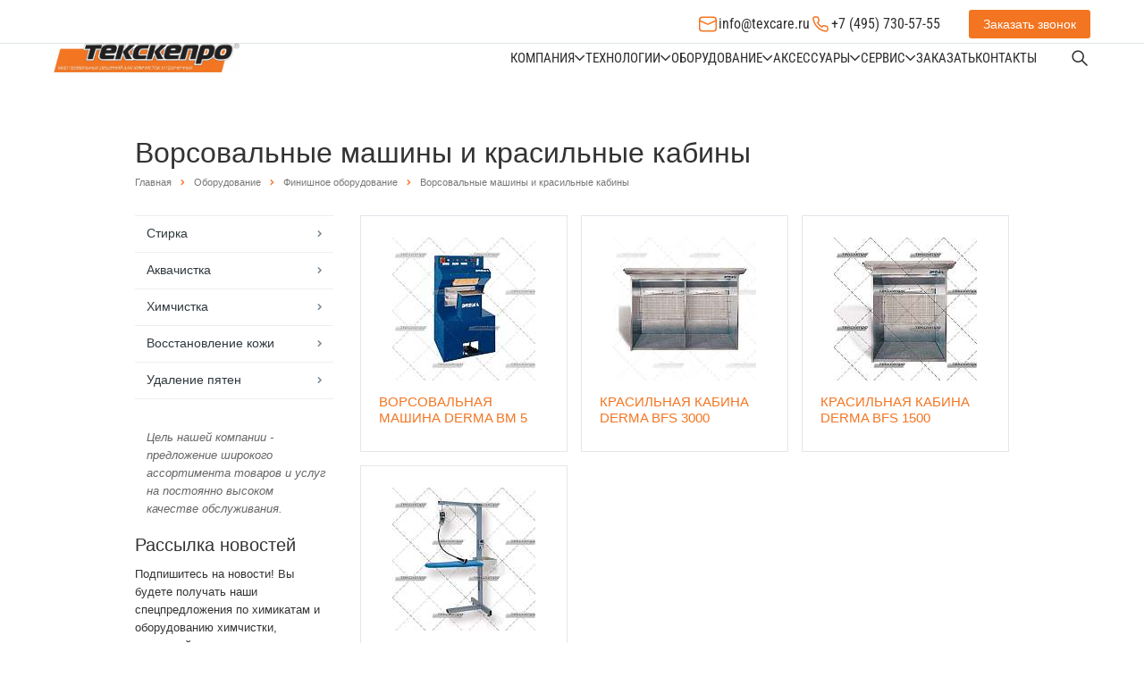

--- FILE ---
content_type: text/html; charset=UTF-8
request_url: https://texcare.ru/equipment/dlya-kozhi-i-zamshi/
body_size: 20739
content:
<!DOCTYPE html>
<html>
<head>
  <meta name="format-detection" content="telephone=no">
  <meta name="viewport" id="viewport" content="width=device-width, initial-scale=1.0, user-scalable=no, maximum-scale=1.0">


    <title>Ворсовальная машина для кожи и замши. Купить станок для ворсования замши в Москве по доступной цене — ТЕКСКЕПРО</title>
  <link href="/favicon.ico" type="image/x-icon" rel="shortcut icon">
  
                <meta http-equiv="Content-Type" content="text/html; charset=UTF-8" />
<meta name="keywords" content="ворсовальная машина купить для кожи и замши станок для ворсования оборудование" />
<meta name="description" content="Купить ворсовальные машины для кожи и замши в компании ТЕКСКЕПРО. Станок для ворсования замши, оборудование для прачечной и химчисток от производителя по доступной цене." />
<script data-skip-moving="true">(function(w, d, n) {var cl = "bx-core";var ht = d.documentElement;var htc = ht ? ht.className : undefined;if (htc === undefined || htc.indexOf(cl) !== -1){return;}var ua = n.userAgent;if (/(iPad;)|(iPhone;)/i.test(ua)){cl += " bx-ios";}else if (/Windows/i.test(ua)){cl += ' bx-win';}else if (/Macintosh/i.test(ua)){cl += " bx-mac";}else if (/Linux/i.test(ua) && !/Android/i.test(ua)){cl += " bx-linux";}else if (/Android/i.test(ua)){cl += " bx-android";}cl += (/(ipad|iphone|android|mobile|touch)/i.test(ua) ? " bx-touch" : " bx-no-touch");cl += w.devicePixelRatio && w.devicePixelRatio >= 2? " bx-retina": " bx-no-retina";if (/AppleWebKit/.test(ua)){cl += " bx-chrome";}else if (/Opera/.test(ua)){cl += " bx-opera";}else if (/Firefox/.test(ua)){cl += " bx-firefox";}ht.className = htc ? htc + " " + cl : cl;})(window, document, navigator);</script>


<link href="/bitrix/css/intervolga.privacy/styles.css?15409932814758" type="text/css"  rel="stylesheet" />
<link href="/bitrix/js/ui/design-tokens/dist/ui.design-tokens.min.css?171759407323463" type="text/css"  rel="stylesheet" />
<link href="/bitrix/js/ui/fonts/opensans/ui.font.opensans.min.css?16880413732320" type="text/css"  rel="stylesheet" />
<link href="/bitrix/js/main/popup/dist/main.popup.bundle.min.css?176051067028056" type="text/css"  rel="stylesheet" />
<link href="/bitrix/cache/css/s1/aspro-scorp/page_3ee90fa40b6c37d041af035803f77538/page_3ee90fa40b6c37d041af035803f77538_v1.css?1762498567371" type="text/css"  rel="stylesheet" />
<link href="/bitrix/cache/css/s1/aspro-scorp/default_20db07ad9838eb4ccdec35e0c67be2ce/default_20db07ad9838eb4ccdec35e0c67be2ce_v1.css?1762498564492" type="text/css"  rel="stylesheet" />
<link href="/bitrix/cache/css/s1/aspro-scorp/template_a8794b42a76cfce2c5d3cfd91886ceea/template_a8794b42a76cfce2c5d3cfd91886ceea_v1.css?1762779686288555" type="text/css"  data-template-style="true" rel="stylesheet" />







<link rel="shortcut icon" href="/favicon.ico" type="image/x-icon" />
<link rel="apple-touch-icon" sizes="57x57" href="/bitrix/templates/aspro-scorp/themes/CUSTOM_s1/images/favicon_57.png" />
<link rel="apple-touch-icon" sizes="72x72" href="/bitrix/templates/aspro-scorp/themes/CUSTOM_s1/images/favicon_72.png" />
<style>.maxwidth-banner{max-width: auto;}</style>
<meta property="og:title" content="Ворсовальная машина для кожи и замши. Купить станок для ворсования замши в Москве по доступной цене — ТЕКСКЕПРО" />
<meta property="og:type" content="article" />
<meta property="og:image" content="/logo.png" />
<link rel="image_src" href="/logo.png"  />
<meta property="og:url" content="/equipment/dlya-kozhi-i-zamshi/" />
<meta property="og:description" content="Купить ворсовальные машины для кожи и замши в компании ТЕКСКЕПРО. Станок для ворсования замши, оборудование для прачечной и химчисток от производителя по доступной цене." />



              		
                      
              
  <link rel="stylesheet" href="/bitrix/templates/aspro-scorp/css/site.css?v=1738834003">

    
    <!-- Google tag (gtag.js) -->
  <!--script async src="https://www.googletagmanager.com/gtag/js?id=G-YCC0HDH5S9"></script-->
  <!--script>
    window.dataLayer = window.dataLayer || [];
    function gtag(){dataLayer.push(arguments);}
    gtag('js', new Date());

    gtag('config', 'G-YCC0HDH5S9');
  </script-->

  
</head>
<body>
    <div id="panel"></div>
    		
		  
                
  <div class="wrapper-container ">

    <header class="header">
      <div class="container">
        <div class="header__wrapper">
          <div class="header__top header-top">
            <div class="header-top__contacts header-contacts">

              <a href="mailto:info@texcare.ru" class="header-contacts__item">
                <div class="header-contacts__item-icon">
                  <img src="/local/templates/new-2025/images/main/mail.svg" alt="Icon">
                </div>
                info@texcare.ru
              </a>

              <a href="tel:+74957305755" class="header-contacts__item">
                <div class="header-contacts__item-icon">
                  <img src="/local/templates/new-2025/images/main/phone.svg" alt="Icon">
                </div>
                +7 (495) 730-57-55
              </a>

            </div>

            <div class="header-top__btn btn btn_orange btn_feadback header-feadback" data-open-popup="feadback-phone">
              Заказать звонок
            </div>

            <div class="header-top__burger burger js-burger">
              <span></span>
              <span></span>
              <span></span>
            </div>

          </div>
          <div class="header__main header-main">

          
            <a href="/" class="logo">
              <img src="/local/templates/new-2025/images/main/logo.png" alt="Logo">
            </a>

            <div class="header-main__menu header-menu">

            														<div class="  header-menu__item">
							<a class=" header-menu__link" href="/about/" title="Компания">
								Компания							</a>
							                
									<div class="header-menu__arrow">
										<svg>
											<use xlink:href="/sprite.svg#icon-mini-arrow"></use>
										</svg>
									</div>
																							<div class="header-menu__dropdown menu-dropdown">
									<div class="menu-dropdown__container">
										<div class="container">
											<div class="menu-dropdown__wrapper">
																																						<div class="  menu-dropdown__item">
														<a href="/about/suppliers/" title="Поставщики" class="menu-dropdown__link">Поставщики</a>
																											</div>
																																						<div class="  menu-dropdown__item">
														<a href="/about/personal/" title="Сотрудники" class="menu-dropdown__link">Сотрудники</a>
																											</div>
																																						<div class="  menu-dropdown__item">
														<a href="/about/library/" title="Библиотека" class="menu-dropdown__link">Библиотека</a>
																											</div>
																																						<div class="  menu-dropdown__item">
														<a href="/about/vacancy/" title="Вакансии" class="menu-dropdown__link">Вакансии</a>
																											</div>
																																						<div class="  menu-dropdown__item">
														<a href="/about/details/" title="Реквизиты" class="menu-dropdown__link">Реквизиты</a>
																											</div>
																																						<div class="  menu-dropdown__item">
														<a href="/about/shema/" title="Схема проезда" class="menu-dropdown__link">Схема проезда</a>
																											</div>
																																						<div class="  menu-dropdown__item">
														<a href="/about/news/" title="Новости" class="menu-dropdown__link">Новости</a>
																											</div>
																																						<div class="  menu-dropdown__item">
														<a href="/about/partners/" title="Стать партнером" class="menu-dropdown__link">Стать партнером</a>
																											</div>
																																						<div class="  menu-dropdown__item">
														<a href="/about/documents/" title="Документы для ознакомления" class="menu-dropdown__link">Документы для ознакомления</a>
																											</div>
																							</div>
										</div>
									</div>
								</div>
													</div>
														<div class="  header-menu__item">
							<a class=" header-menu__link" href="/technology/" title="Технологии">
								Технологии							</a>
							                
									<div class="header-menu__arrow">
										<svg>
											<use xlink:href="/sprite.svg#icon-mini-arrow"></use>
										</svg>
									</div>
																							<div class="header-menu__dropdown menu-dropdown">
									<div class="menu-dropdown__container">
										<div class="container">
											<div class="menu-dropdown__wrapper">
																																						<div class="  menu-dropdown__item">
														<a href="/technology/stirka/" title="Стирка" class="menu-dropdown__link">Стирка</a>
																													<div class="menu-dropdown__arrow">
															<svg>
																<use xlink:href="/sprite.svg#icon-mini-arrow"></use>
															</svg>
															</div>
															<div class="menu-dropdown__sub">
																																																			<a class="menu-dropdown__sub-link" href="/technology/stiralnue-popowki/" title="Стиральные порошки">Стиральные порошки</a>
																																																			<a class="menu-dropdown__sub-link" href="/technology/super-power/" title="Усилители и активаторы">Усилители и активаторы</a>
																																																			<a class="menu-dropdown__sub-link" href="/technology/whitenings/" title="Отбеливатели и дезинфектанты">Отбеливатели и дезинфектанты</a>
																																																			<a class="menu-dropdown__sub-link" href="/technology/app-app/" title="Аппреты и пропитки">Аппреты и пропитки</a>
																																																			<a class="menu-dropdown__sub-link" href="/technology/spec/" title="Специальные препараты">Специальные препараты</a>
																															</div>
																											</div>
																																						<div class="  menu-dropdown__item">
														<a href="/technology/aqua/" title="Аквачистка" class="menu-dropdown__link">Аквачистка</a>
																											</div>
																																						<div class="  menu-dropdown__item">
														<a href="/technology/chem-cleaning/" title="Химчистка" class="menu-dropdown__link">Химчистка</a>
																													<div class="menu-dropdown__arrow">
															<svg>
																<use xlink:href="/sprite.svg#icon-mini-arrow"></use>
															</svg>
															</div>
															<div class="menu-dropdown__sub">
																																																			<a class="menu-dropdown__sub-link" href="/technology/systemk4/" title="СИСТЕМК4">СИСТЕМК4</a>
																																																			<a class="menu-dropdown__sub-link" href="/technology/dlya-perkhlora/" title="Для ПЕРХЛОРА">Для ПЕРХЛОРА</a>
																																																			<a class="menu-dropdown__sub-link" href="/technology/dlya-uvr/" title="Для УВР">Для УВР</a>
																																																			<a class="menu-dropdown__sub-link" href="/technology/dlya-silicona/" title="Для Силикона">Для Силикона</a>
																															</div>
																											</div>
																																						<div class="  menu-dropdown__item">
														<a href="/technology/vosstanovlenie-kozhi/" title="Восстановление кожи" class="menu-dropdown__link">Восстановление кожи</a>
																											</div>
																																						<div class="  menu-dropdown__item">
														<a href="/technology/udalenie-pyaten/" title="Удаление пятен" class="menu-dropdown__link">Удаление пятен</a>
																											</div>
																							</div>
										</div>
									</div>
								</div>
													</div>
														<div class="  header-menu__item">
							<a class=" header-menu__link" href="/equipment/" title="Оборудование">
								Оборудование							</a>
							                
									<div class="header-menu__arrow">
										<svg>
											<use xlink:href="/sprite.svg#icon-mini-arrow"></use>
										</svg>
									</div>
																							<div class="header-menu__dropdown menu-dropdown">
									<div class="menu-dropdown__container">
										<div class="container">
											<div class="menu-dropdown__wrapper">
																																						<div class="  menu-dropdown__item">
														<a href="/equipment/prachechnoe/" title="Оборудование для стирки и аквачистки" class="menu-dropdown__link">Оборудование для стирки и аквачистки</a>
																													<div class="menu-dropdown__arrow">
															<svg>
																<use xlink:href="/sprite.svg#icon-mini-arrow"></use>
															</svg>
															</div>
															<div class="menu-dropdown__sub">
																																																			<a class="menu-dropdown__sub-link" href="/equipment/gladilnye-mashiny/" title="Гладильные машины">Гладильные машины</a>
																																																			<a class="menu-dropdown__sub-link" href="/equipment/stiralnye-mashiny/" title="Стиральные машины">Стиральные машины</a>
																																																			<a class="menu-dropdown__sub-link" href="/equipment/sushilnye-mashiny/" title="Сушильные машины">Сушильные машины</a>
																																																			<a class="menu-dropdown__sub-link" href="/equipment/akvachistka/" title="Аквачистка">Аквачистка</a>
																															</div>
																											</div>
																																						<div class="  menu-dropdown__item">
														<a href="/equipment/industrial/" title="Оборудование для индустриальной прачечной" class="menu-dropdown__link">Оборудование для индустриальной прачечной</a>
																													<div class="menu-dropdown__arrow">
															<svg>
																<use xlink:href="/sprite.svg#icon-mini-arrow"></use>
															</svg>
															</div>
															<div class="menu-dropdown__sub">
																																																			<a class="menu-dropdown__sub-link" href="/equipment/industrialnye-stiralno-otzhimnye-mashiny-barabannye-sushilnye-mashiny-stefab/" title="Индустриальные стирально-отжимные машины STEFAB серий AX и FX загрузкой 25, 30, 55, 60, 100, 110 и 120 кг барабанные сушильные машины STEFAB DR загрузкой 30, 60, 120 и 200 кг">Индустриальные стирально-отжимные машины STEFAB серий AX и FX загрузкой 25, 30, 55, 60, 100, 110 и 120 кг барабанные сушильные машины STEFAB DR загрузкой 30, 60, 120 и 200 кг</a>
																																																			<a class="menu-dropdown__sub-link" href="/equipment/industrialnye-barernye-stiralno-otzhimnye-mashiny-stefab-serii-bx/" title="Индустриальные барьерные стирально-отжимные машины STEFAB серии BX загрузкой 30, 60 и 100 кг">Индустриальные барьерные стирально-отжимные машины STEFAB серии BX загрузкой 30, 60 и 100 кг</a>
																																																			<a class="menu-dropdown__sub-link" href="/equipment/gladilno-sushilnye-mashiny-stefab/" title="Гладильно-сушильные машины STEFAB с одним, двумя или тремя валами диметром до 830 мм и длиной до 3300 мм">Гладильно-сушильные машины STEFAB с одним, двумя или тремя валами диметром до 830 мм и длиной до 3300 мм</a>
																																																			<a class="menu-dropdown__sub-link" href="/equipment/odno-i-dvukh-potochnye-skladyvayushchie-mashiny-stefab-fl330/" title="Одно и двух поточные складывающие машины STEFAB FL330">Одно и двух поточные складывающие машины STEFAB FL330</a>
																															</div>
																											</div>
																																						<div class="  menu-dropdown__item">
														<a href="/equipment/khimchistka/" title="Машины химчистки" class="menu-dropdown__link">Машины химчистки</a>
																													<div class="menu-dropdown__arrow">
															<svg>
																<use xlink:href="/sprite.svg#icon-mini-arrow"></use>
															</svg>
															</div>
															<div class="menu-dropdown__sub">
																																																			<a class="menu-dropdown__sub-link" href="/equipment/perkhloretilen/" title="Машины на перхлорэтилене">Машины на перхлорэтилене</a>
																																																			<a class="menu-dropdown__sub-link" href="/equipment/alternativnye/" title="Машины на альтернативных растворителях">Машины на альтернативных растворителях</a>
																																																			<a class="menu-dropdown__sub-link" href="/equipment/solvonk4/" title="Машины на СОЛВОНК4">Машины на СОЛВОНК4</a>
																															</div>
																											</div>
																																						<div class="  menu-dropdown__item">
														<a href="/equipment/markirovka/" title="Маркировка и ремонт" class="menu-dropdown__link">Маркировка и ремонт</a>
																													<div class="menu-dropdown__arrow">
															<svg>
																<use xlink:href="/sprite.svg#icon-mini-arrow"></use>
															</svg>
															</div>
															<div class="menu-dropdown__sub">
																																																			<a class="menu-dropdown__sub-link" href="/equipment/osnovnoe_oborudovanie_dlya_markirovki/" title="Основное оборудование">Основное оборудование</a>
																																																			<a class="menu-dropdown__sub-link" href="/equipment/rashodnie_materiali/" title="Расходные материалы">Расходные материалы</a>
																																																			<a class="menu-dropdown__sub-link" href="/equipment/remont/" title="Ремонт">Ремонт</a>
																																																			<a class="menu-dropdown__sub-link" href="/equipment/postoyannaya_markirovka/" title="Постоянная маркировка">Постоянная маркировка</a>
																																																			<a class="menu-dropdown__sub-link" href="/equipment/vremennaya_markirovka/" title="Временная маркировка">Временная маркировка</a>
																																																			<a class="menu-dropdown__sub-link" href="/equipment/emblemy/" title="Эмблемы">Эмблемы</a>
																															</div>
																											</div>
																																						<div class="  menu-dropdown__item">
														<a href="/equipment/udalenie-pyaten/" title="Удаление пятен" class="menu-dropdown__link">Удаление пятен</a>
																											</div>
																																						<div class="  menu-dropdown__item">
														<a href="/equipment/upakovka-i-konveyery/" title="Упаковка и конвейеры" class="menu-dropdown__link">Упаковка и конвейеры</a>
																											</div>
																																						<div class="  menu-dropdown__item">
														<a href="/equipment/finishnaya-otdelka/" title="Финишное оборудование" class="menu-dropdown__link">Финишное оборудование</a>
																													<div class="menu-dropdown__arrow">
															<svg>
																<use xlink:href="/sprite.svg#icon-mini-arrow"></use>
															</svg>
															</div>
															<div class="menu-dropdown__sub">
																																																			<a class="menu-dropdown__sub-link" href="/equipment/gladilnye-stoly/" title="Гладильные столы">Гладильные столы</a>
																																																			<a class="menu-dropdown__sub-link" href="/equipment/manekeny/" title="Пароманекены">Пароманекены</a>
																																																			<a class="menu-dropdown__sub-link" href="/equipment/toppery/" title="Топперы">Топперы</a>
																																																			<a class="menu-dropdown__sub-link" href="/equipment/pressa/" title="Гладильные прессы для прачечной">Гладильные прессы для прачечной</a>
																																																			<a class="menu-dropdown__sub-link" href="/equipment/dlya-kozhi-i-zamshi/" title="Ворсовальные машины и красильные кабины">Ворсовальные машины и красильные кабины</a>
																																																			<a class="menu-dropdown__sub-link" href="/equipment/sorochechnyy-kompleks/" title="Сорочечный комплекс">Сорочечный комплекс</a>
																																																			<a class="menu-dropdown__sub-link" href="/equipment/utyugi/" title="Профессиональные утюги">Профессиональные утюги</a>
																															</div>
																											</div>
																																						<div class="  menu-dropdown__item">
														<a href="/equipment/parogeneratory/" title="Парогенераторы" class="menu-dropdown__link">Парогенераторы</a>
																											</div>
																																						<div class="  menu-dropdown__item">
														<a href="/equipment/vzveshivanie/" title="Взвешивание" class="menu-dropdown__link">Взвешивание</a>
																											</div>
																																						<div class="  menu-dropdown__item">
														<a href="/equipment/dozatory/" title="Дозаторы и дозирующие системы" class="menu-dropdown__link">Дозаторы и дозирующие системы</a>
																											</div>
																																						<div class="  menu-dropdown__item">
														<a href="/equipment/spares/" title="Запчасти" class="menu-dropdown__link">Запчасти</a>
																											</div>
																																						<div class="  menu-dropdown__item">
														<a href="/equipment/ozonovaya-obrabotka/" title="Озоновая обработка" class="menu-dropdown__link">Озоновая обработка</a>
																											</div>
																							</div>
										</div>
									</div>
								</div>
													</div>
														<div class="  header-menu__item">
							<a class=" header-menu__link" href="/accessories/" title="Аксессуары">
								Аксессуары							</a>
							                
									<div class="header-menu__arrow">
										<svg>
											<use xlink:href="/sprite.svg#icon-mini-arrow"></use>
										</svg>
									</div>
																							<div class="header-menu__dropdown menu-dropdown">
									<div class="menu-dropdown__container">
										<div class="container">
											<div class="menu-dropdown__wrapper">
																																						<div class="  menu-dropdown__item">
														<a href="/accessories/veshalki/" title="Вешалки" class="menu-dropdown__link">Вешалки</a>
																											</div>
																																						<div class="  menu-dropdown__item">
														<a href="/accessories/plenka/" title="Пленка и пакеты" class="menu-dropdown__link">Пленка и пакеты</a>
																											</div>
																																						<div class="  menu-dropdown__item">
														<a href="/accessories/karton/" title="Эполеты, вставки и накладки" class="menu-dropdown__link">Эполеты, вставки и накладки</a>
																											</div>
																																						<div class="  menu-dropdown__item">
														<a href="/accessories/matritsy-i-lenty/" title="Матрицы, ленты и маркеры" class="menu-dropdown__link">Матрицы, ленты и маркеры</a>
																											</div>
																																						<div class="  menu-dropdown__item">
														<a href="/accessories/shchetki/" title="Ролики, щетки и скребки" class="menu-dropdown__link">Ролики, щетки и скребки</a>
																													<div class="menu-dropdown__arrow">
															<svg>
																<use xlink:href="/sprite.svg#icon-mini-arrow"></use>
															</svg>
															</div>
															<div class="menu-dropdown__sub">
																																																			<a class="menu-dropdown__sub-link" href="/accessories/dlya-akvachistki-i-stirki/" title="Для аквачистки и стирки">Для аквачистки и стирки</a>
																																																			<a class="menu-dropdown__sub-link" href="/accessories/dlya-zamshi/" title="Для замши">Для замши</a>
																																																			<a class="menu-dropdown__sub-link" href="/accessories/dlya-zachistki/" title="Для зачистки">Для зачистки</a>
																																																			<a class="menu-dropdown__sub-link" href="/accessories/dlya-mekha-i-shchetok/" title="Для меха и щеток">Для меха и щеток</a>
																																																			<a class="menu-dropdown__sub-link" href="/accessories/ot-vorsa-i-pilinga/" title="От ворса и пилинга">От ворса и пилинга</a>
																																																			<a class="menu-dropdown__sub-link" href="/accessories/ot-pyaten/" title="От пятен">От пятен</a>
																															</div>
																											</div>
																																						<div class="  menu-dropdown__item">
														<a href="/accessories/steplery-pistolety-i-skoby/" title="Степлеры, пистолеты и скобы" class="menu-dropdown__link">Степлеры, пистолеты и скобы</a>
																													<div class="menu-dropdown__arrow">
															<svg>
																<use xlink:href="/sprite.svg#icon-mini-arrow"></use>
															</svg>
															</div>
															<div class="menu-dropdown__sub">
																																																			<a class="menu-dropdown__sub-link" href="/accessories/antisteplery/" title="Антистеплеры">Антистеплеры</a>
																																																			<a class="menu-dropdown__sub-link" href="/accessories/pistolety-i-metki-dennison/" title="Пистолеты и метки Dennison">Пистолеты и метки Dennison</a>
																																																			<a class="menu-dropdown__sub-link" href="/accessories/steplery-i-skoby-ace-/" title="Степлеры и скобы ACE ">Степлеры и скобы ACE </a>
																																																			<a class="menu-dropdown__sub-link" href="/accessories/steplery-i-skoby-bostitch/" title="Степлеры и скобы Bostitch">Степлеры и скобы Bostitch</a>
																															</div>
																											</div>
																																						<div class="  menu-dropdown__item">
														<a href="/accessories/aerografy/" title="Аэрографы" class="menu-dropdown__link">Аэрографы</a>
																											</div>
																																						<div class="  menu-dropdown__item">
														<a href="/accessories/dlya-gladilnykh-mashin/" title="Для глажения" class="menu-dropdown__link">Для глажения</a>
																													<div class="menu-dropdown__arrow">
															<svg>
																<use xlink:href="/sprite.svg#icon-mini-arrow"></use>
															</svg>
															</div>
															<div class="menu-dropdown__sub">
																																																			<a class="menu-dropdown__sub-link" href="/accessories/antiblesk/" title="Антиблеск">Антиблеск</a>
																																																			<a class="menu-dropdown__sub-link" href="/accessories/vosk/" title="Воск">Воск</a>
																																																			<a class="menu-dropdown__sub-link" href="/accessories/dlya-utyugov/" title="Аксессуары для утюгов">Аксессуары для утюгов</a>
																																																			<a class="menu-dropdown__sub-link" href="/accessories/lenty/" title="Ленты">Ленты</a>
																																																			<a class="menu-dropdown__sub-link" href="/accessories/nomex/" title="Номекс">Номекс</a>
																																																			<a class="menu-dropdown__sub-link" href="/accessories/polotentse/" title="Полотенце">Полотенце</a>
																																																			<a class="menu-dropdown__sub-link" href="/accessories/sherst/" title="Шерсть">Шерсть</a>
																															</div>
																											</div>
																																						<div class="  menu-dropdown__item">
														<a href="/accessories/zazhimy/" title="Защиты, зажимы и булавки" class="menu-dropdown__link">Защиты, зажимы и булавки</a>
																											</div>
																																						<div class="  menu-dropdown__item">
														<a href="/accessories/telezhki-i-kronshteyny/" title="Тележки и кронштейны" class="menu-dropdown__link">Тележки и кронштейны</a>
																													<div class="menu-dropdown__arrow">
															<svg>
																<use xlink:href="/sprite.svg#icon-mini-arrow"></use>
															</svg>
															</div>
															<div class="menu-dropdown__sub">
																																																			<a class="menu-dropdown__sub-link" href="/accessories/kronshtejny/" title="Кронштейны">Кронштейны</a>
																																																			<a class="menu-dropdown__sub-link" href="/accessories/skladnye-telezhki/" title="Складные тележки">Складные тележки</a>
																															</div>
																											</div>
																																						<div class="  menu-dropdown__item">
														<a href="/accessories/testy/" title="Тесты воды" class="menu-dropdown__link">Тесты воды</a>
																											</div>
																																						<div class="  menu-dropdown__item">
														<a href="/accessories/spray/" title="Спреи" class="menu-dropdown__link">Спреи</a>
																											</div>
																																						<div class="  menu-dropdown__item">
														<a href="/accessories/meshki/" title="Мешки для стирки и химчистки" class="menu-dropdown__link">Мешки для стирки и химчистки</a>
																											</div>
																																						<div class="  menu-dropdown__item">
														<a href="/accessories/raznoe/" title="Разное" class="menu-dropdown__link">Разное</a>
																											</div>
																							</div>
										</div>
									</div>
								</div>
													</div>
														<div class="  header-menu__item">
							<a class=" header-menu__link" href="/services/" title="Сервис">
								Сервис							</a>
							                
									<div class="header-menu__arrow">
										<svg>
											<use xlink:href="/sprite.svg#icon-mini-arrow"></use>
										</svg>
									</div>
																							<div class="header-menu__dropdown menu-dropdown">
									<div class="menu-dropdown__container">
										<div class="container">
											<div class="menu-dropdown__wrapper">
																																						<div class="  menu-dropdown__item">
														<a href="/services/planning/" title="План расстановки" class="menu-dropdown__link">План расстановки</a>
																											</div>
																																						<div class="  menu-dropdown__item">
														<a href="/services/montaz/" title="Монтаж оборудования" class="menu-dropdown__link">Монтаж оборудования</a>
																											</div>
																																						<div class="  menu-dropdown__item">
														<a href="/services/start_up/" title="Пусконаладочные работы" class="menu-dropdown__link">Пусконаладочные работы</a>
																											</div>
																																						<div class="  menu-dropdown__item">
														<a href="/services/development_technology/" title="Разработка технологии" class="menu-dropdown__link">Разработка технологии</a>
																											</div>
																																						<div class="  menu-dropdown__item">
														<a href="/services/work_technology/" title=" Отработка технологии" class="menu-dropdown__link"> Отработка технологии</a>
																											</div>
																																						<div class="  menu-dropdown__item">
														<a href="/services/guarantee/" title="Расширенная гарантия на оборудование" class="menu-dropdown__link">Расширенная гарантия на оборудование</a>
																											</div>
																																						<div class="  menu-dropdown__item">
														<a href="/services/offers/" title="Предложения по сервисному обслуживанию" class="menu-dropdown__link">Предложения по сервисному обслуживанию</a>
																											</div>
																							</div>
										</div>
									</div>
								</div>
													</div>
														<div class="  header-menu__item">
							<a class=" header-menu__link" href="/shop/" title="Заказать">
								Заказать							</a>
																				</div>
														<div class="  header-menu__item">
							<a class=" header-menu__link" href="/contacts/" title="Контакты">
								Контакты							</a>
																				</div>
				
            </div>

            <style type="text/css">
.bx_searche .bx_image{width: 25px;	height: 25px;}
.bx_searche .bx_img_element{width: 45px;	height: 36px;}
.bx_searche .bx_item_block{min-height: 35px;line-height: 35px;
</style>
<style>
	.search1 {
    background: none repeat scroll 0 0 #e0e7ec !important;
    border: medium none;
    box-shadow: 0 1px 0px rgba(0, 0, 0, 0.1);
    height: 60px;
    padding: 13px 0;
    position: absolute;
    right: 0;
    top: 51px;
    width: 100%;
    z-index: 9;
}

.title-search-result{
	/*display: block !important;*/
}


</style>

	
	<div class="header-main__search header-btn-search js-open-search">
		<svg>
			<use xlink:href="/sprite.svg#icon-search"></use>
		</svg>

		<form action="/search/" class="form-search">
		<div class="search" id="title-search">

</div>
			<div class="form-search__wrapper">
				<input class="form-search__input" id="title-search-input" type="text" name="q" value="" placeholder="Найти" size="40" maxlength="50" autocomplete="off" />
				<button class="form-search__btn" type="submit" name="s" value="Найти">
					<svg>
						<use xlink:href="/sprite.svg#icon-search"></use>
					</svg>
				</button>
			</div>
			<div class="form-search__close js-close-search">
				<svg>
					<use xlink:href="/sprite.svg#icon-close"></use>
				</svg>
			</div>
		</form>
	</div>
	
            <!--div class="header-main__search header-btn-search js-open-search ">
              <svg>
                <use xlink:href="/sprite.svg#icon-search"></use>
              </svg>
              <form class="form-search">
                <div class="form-search__wrapper">
                  <input type="text" placeholder="Поиск" class="form-search__input">
                  <button class="form-search__btn">
                    <svg>
                      <use xlink:href="/sprite.svg#icon-search"></use>
                    </svg>
                  </button>
                </div>
                <div class="form-search__close js-close-search">
                  <svg>
                    <use xlink:href="/sprite.svg#icon-close"></use>
                  </svg>
                </div>
              </form>
            </div>
          </div-->


        </div>
      </div>
    </header>

    <!--Mobile-menu-->
    <div class="mobile-menu">
      <div class="container">
          <form action="/search/" class="mobile-menu__form-search mobile-search">
            <input type="text" class="mobile-search__input" placeHolder="Поиск" name="q">
            <button type="submit" class="mobile-search__btn">
            <svg>
              <use xlink:href="/sprite.svg#icon-search"></use>
            </svg>
            </button>
        </form>
        		<div class="mobile-menu__lists mobile-lists">
														<div class="  mobile-lists__item">

							<a class=" mobile-lists__link" href="/about/" title="Компания">
								Компания							</a>
							            
									<div class="mobile-lists__arrow js-mobile-dropdown">
										<svg>
											<use xlink:href="/sprite.svg#icon-mini-arrow"></use>
										</svg>
									</div>
																							<div class="mobile-lists__dropdown mobile-dropdown">
									<div class="mobile-dropdown__header js-mobile-dropdown-prev">
										<div class="mobile-dropdown__header-arrow">
										<svg>
											<use xlink:href="/sprite.svg#icon-mini-arrow"></use>
										</svg>
										</div>
										Назад
									</div>
									<div class="mobile-dropdown__main">
										<a href="/about/" class="mobile-lists__link">Компания</a>
									</div>
									<div class="mobile-dropdown__lists">
																					<div class="mobile-dropdown__lists-item">
																								<div class=" mobile-dropdown__lists-item-wrapper">
													<a href="/about/suppliers/" title="Поставщики" class="mobile-dropdown__lists-link">Поставщики</a>
																									</div>
																							</div>
																					<div class="mobile-dropdown__lists-item">
																								<div class=" mobile-dropdown__lists-item-wrapper">
													<a href="/about/personal/" title="Сотрудники" class="mobile-dropdown__lists-link">Сотрудники</a>
																									</div>
																							</div>
																					<div class="mobile-dropdown__lists-item">
																								<div class=" mobile-dropdown__lists-item-wrapper">
													<a href="/about/library/" title="Библиотека" class="mobile-dropdown__lists-link">Библиотека</a>
																									</div>
																							</div>
																					<div class="mobile-dropdown__lists-item">
																								<div class=" mobile-dropdown__lists-item-wrapper">
													<a href="/about/vacancy/" title="Вакансии" class="mobile-dropdown__lists-link">Вакансии</a>
																									</div>
																							</div>
																					<div class="mobile-dropdown__lists-item">
																								<div class=" mobile-dropdown__lists-item-wrapper">
													<a href="/about/details/" title="Реквизиты" class="mobile-dropdown__lists-link">Реквизиты</a>
																									</div>
																							</div>
																					<div class="mobile-dropdown__lists-item">
																								<div class=" mobile-dropdown__lists-item-wrapper">
													<a href="/about/shema/" title="Схема проезда" class="mobile-dropdown__lists-link">Схема проезда</a>
																									</div>
																							</div>
																					<div class="mobile-dropdown__lists-item">
																								<div class=" mobile-dropdown__lists-item-wrapper">
													<a href="/about/news/" title="Новости" class="mobile-dropdown__lists-link">Новости</a>
																									</div>
																							</div>
																					<div class="mobile-dropdown__lists-item">
																								<div class=" mobile-dropdown__lists-item-wrapper">
													<a href="/about/partners/" title="Стать партнером" class="mobile-dropdown__lists-link">Стать партнером</a>
																									</div>
																							</div>
																					<div class="mobile-dropdown__lists-item">
																								<div class=" mobile-dropdown__lists-item-wrapper">
													<a href="/about/documents/" title="Документы для ознакомления" class="mobile-dropdown__lists-link">Документы для ознакомления</a>
																									</div>
																							</div>
																			</div>
								</div>
													</div>
														<div class="  mobile-lists__item">

							<a class=" mobile-lists__link" href="/technology/" title="Технологии">
								Технологии							</a>
							            
									<div class="mobile-lists__arrow js-mobile-dropdown">
										<svg>
											<use xlink:href="/sprite.svg#icon-mini-arrow"></use>
										</svg>
									</div>
																							<div class="mobile-lists__dropdown mobile-dropdown">
									<div class="mobile-dropdown__header js-mobile-dropdown-prev">
										<div class="mobile-dropdown__header-arrow">
										<svg>
											<use xlink:href="/sprite.svg#icon-mini-arrow"></use>
										</svg>
										</div>
										Назад
									</div>
									<div class="mobile-dropdown__main">
										<a href="/technology/" class="mobile-lists__link">Технологии</a>
									</div>
									<div class="mobile-dropdown__lists">
																					<div class="mobile-dropdown__lists-item">
																								<div class=" mobile-dropdown__lists-item-wrapper">
													<a href="/technology/stirka/" title="Стирка" class="mobile-dropdown__lists-link">Стирка</a>
																											<div class="mobile-dropdown__lists-arrow js-mobile-dropdown-sub">
															<svg>
																<use xlink:href="/sprite.svg#icon-mini-arrow"></use>
															</svg>
														</div>
																									</div>
																									<div class="mobile-dropdown__sub-lists">
																																												<a class="mobile-dropdown__sub-link" href="/technology/stiralnue-popowki/" title="Стиральные порошки">Стиральные порошки</a>
																																												<a class="mobile-dropdown__sub-link" href="/technology/super-power/" title="Усилители и активаторы">Усилители и активаторы</a>
																																												<a class="mobile-dropdown__sub-link" href="/technology/whitenings/" title="Отбеливатели и дезинфектанты">Отбеливатели и дезинфектанты</a>
																																												<a class="mobile-dropdown__sub-link" href="/technology/app-app/" title="Аппреты и пропитки">Аппреты и пропитки</a>
																																												<a class="mobile-dropdown__sub-link" href="/technology/spec/" title="Специальные препараты">Специальные препараты</a>
																											</div>
																							</div>
																					<div class="mobile-dropdown__lists-item">
																								<div class=" mobile-dropdown__lists-item-wrapper">
													<a href="/technology/aqua/" title="Аквачистка" class="mobile-dropdown__lists-link">Аквачистка</a>
																									</div>
																							</div>
																					<div class="mobile-dropdown__lists-item">
																								<div class=" mobile-dropdown__lists-item-wrapper">
													<a href="/technology/chem-cleaning/" title="Химчистка" class="mobile-dropdown__lists-link">Химчистка</a>
																											<div class="mobile-dropdown__lists-arrow js-mobile-dropdown-sub">
															<svg>
																<use xlink:href="/sprite.svg#icon-mini-arrow"></use>
															</svg>
														</div>
																									</div>
																									<div class="mobile-dropdown__sub-lists">
																																												<a class="mobile-dropdown__sub-link" href="/technology/systemk4/" title="СИСТЕМК4">СИСТЕМК4</a>
																																												<a class="mobile-dropdown__sub-link" href="/technology/dlya-perkhlora/" title="Для ПЕРХЛОРА">Для ПЕРХЛОРА</a>
																																												<a class="mobile-dropdown__sub-link" href="/technology/dlya-uvr/" title="Для УВР">Для УВР</a>
																																												<a class="mobile-dropdown__sub-link" href="/technology/dlya-silicona/" title="Для Силикона">Для Силикона</a>
																											</div>
																							</div>
																					<div class="mobile-dropdown__lists-item">
																								<div class=" mobile-dropdown__lists-item-wrapper">
													<a href="/technology/vosstanovlenie-kozhi/" title="Восстановление кожи" class="mobile-dropdown__lists-link">Восстановление кожи</a>
																									</div>
																							</div>
																					<div class="mobile-dropdown__lists-item">
																								<div class=" mobile-dropdown__lists-item-wrapper">
													<a href="/technology/udalenie-pyaten/" title="Удаление пятен" class="mobile-dropdown__lists-link">Удаление пятен</a>
																									</div>
																							</div>
																			</div>
								</div>
													</div>
														<div class="  mobile-lists__item">

							<a class=" mobile-lists__link" href="/equipment/" title="Оборудование">
								Оборудование							</a>
							            
									<div class="mobile-lists__arrow js-mobile-dropdown">
										<svg>
											<use xlink:href="/sprite.svg#icon-mini-arrow"></use>
										</svg>
									</div>
																							<div class="mobile-lists__dropdown mobile-dropdown">
									<div class="mobile-dropdown__header js-mobile-dropdown-prev">
										<div class="mobile-dropdown__header-arrow">
										<svg>
											<use xlink:href="/sprite.svg#icon-mini-arrow"></use>
										</svg>
										</div>
										Назад
									</div>
									<div class="mobile-dropdown__main">
										<a href="/equipment/" class="mobile-lists__link">Оборудование</a>
									</div>
									<div class="mobile-dropdown__lists">
																					<div class="mobile-dropdown__lists-item">
																								<div class=" mobile-dropdown__lists-item-wrapper">
													<a href="/equipment/prachechnoe/" title="Оборудование для стирки и аквачистки" class="mobile-dropdown__lists-link">Оборудование для стирки и аквачистки</a>
																											<div class="mobile-dropdown__lists-arrow js-mobile-dropdown-sub">
															<svg>
																<use xlink:href="/sprite.svg#icon-mini-arrow"></use>
															</svg>
														</div>
																									</div>
																									<div class="mobile-dropdown__sub-lists">
																																												<a class="mobile-dropdown__sub-link" href="/equipment/gladilnye-mashiny/" title="Гладильные машины">Гладильные машины</a>
																																												<a class="mobile-dropdown__sub-link" href="/equipment/stiralnye-mashiny/" title="Стиральные машины">Стиральные машины</a>
																																												<a class="mobile-dropdown__sub-link" href="/equipment/sushilnye-mashiny/" title="Сушильные машины">Сушильные машины</a>
																																												<a class="mobile-dropdown__sub-link" href="/equipment/akvachistka/" title="Аквачистка">Аквачистка</a>
																											</div>
																							</div>
																					<div class="mobile-dropdown__lists-item">
																								<div class=" mobile-dropdown__lists-item-wrapper">
													<a href="/equipment/industrial/" title="Оборудование для индустриальной прачечной" class="mobile-dropdown__lists-link">Оборудование для индустриальной прачечной</a>
																											<div class="mobile-dropdown__lists-arrow js-mobile-dropdown-sub">
															<svg>
																<use xlink:href="/sprite.svg#icon-mini-arrow"></use>
															</svg>
														</div>
																									</div>
																									<div class="mobile-dropdown__sub-lists">
																																												<a class="mobile-dropdown__sub-link" href="/equipment/industrialnye-stiralno-otzhimnye-mashiny-barabannye-sushilnye-mashiny-stefab/" title="Индустриальные стирально-отжимные машины STEFAB серий AX и FX загрузкой 25, 30, 55, 60, 100, 110 и 120 кг барабанные сушильные машины STEFAB DR загрузкой 30, 60, 120 и 200 кг">Индустриальные стирально-отжимные машины STEFAB серий AX и FX загрузкой 25, 30, 55, 60, 100, 110 и 120 кг барабанные сушильные машины STEFAB DR загрузкой 30, 60, 120 и 200 кг</a>
																																												<a class="mobile-dropdown__sub-link" href="/equipment/industrialnye-barernye-stiralno-otzhimnye-mashiny-stefab-serii-bx/" title="Индустриальные барьерные стирально-отжимные машины STEFAB серии BX загрузкой 30, 60 и 100 кг">Индустриальные барьерные стирально-отжимные машины STEFAB серии BX загрузкой 30, 60 и 100 кг</a>
																																												<a class="mobile-dropdown__sub-link" href="/equipment/gladilno-sushilnye-mashiny-stefab/" title="Гладильно-сушильные машины STEFAB с одним, двумя или тремя валами диметром до 830 мм и длиной до 3300 мм">Гладильно-сушильные машины STEFAB с одним, двумя или тремя валами диметром до 830 мм и длиной до 3300 мм</a>
																																												<a class="mobile-dropdown__sub-link" href="/equipment/odno-i-dvukh-potochnye-skladyvayushchie-mashiny-stefab-fl330/" title="Одно и двух поточные складывающие машины STEFAB FL330">Одно и двух поточные складывающие машины STEFAB FL330</a>
																											</div>
																							</div>
																					<div class="mobile-dropdown__lists-item">
																								<div class=" mobile-dropdown__lists-item-wrapper">
													<a href="/equipment/khimchistka/" title="Машины химчистки" class="mobile-dropdown__lists-link">Машины химчистки</a>
																											<div class="mobile-dropdown__lists-arrow js-mobile-dropdown-sub">
															<svg>
																<use xlink:href="/sprite.svg#icon-mini-arrow"></use>
															</svg>
														</div>
																									</div>
																									<div class="mobile-dropdown__sub-lists">
																																												<a class="mobile-dropdown__sub-link" href="/equipment/perkhloretilen/" title="Машины на перхлорэтилене">Машины на перхлорэтилене</a>
																																												<a class="mobile-dropdown__sub-link" href="/equipment/alternativnye/" title="Машины на альтернативных растворителях">Машины на альтернативных растворителях</a>
																																												<a class="mobile-dropdown__sub-link" href="/equipment/solvonk4/" title="Машины на СОЛВОНК4">Машины на СОЛВОНК4</a>
																											</div>
																							</div>
																					<div class="mobile-dropdown__lists-item">
																								<div class=" mobile-dropdown__lists-item-wrapper">
													<a href="/equipment/markirovka/" title="Маркировка и ремонт" class="mobile-dropdown__lists-link">Маркировка и ремонт</a>
																											<div class="mobile-dropdown__lists-arrow js-mobile-dropdown-sub">
															<svg>
																<use xlink:href="/sprite.svg#icon-mini-arrow"></use>
															</svg>
														</div>
																									</div>
																									<div class="mobile-dropdown__sub-lists">
																																												<a class="mobile-dropdown__sub-link" href="/equipment/osnovnoe_oborudovanie_dlya_markirovki/" title="Основное оборудование">Основное оборудование</a>
																																												<a class="mobile-dropdown__sub-link" href="/equipment/rashodnie_materiali/" title="Расходные материалы">Расходные материалы</a>
																																												<a class="mobile-dropdown__sub-link" href="/equipment/remont/" title="Ремонт">Ремонт</a>
																																												<a class="mobile-dropdown__sub-link" href="/equipment/postoyannaya_markirovka/" title="Постоянная маркировка">Постоянная маркировка</a>
																																												<a class="mobile-dropdown__sub-link" href="/equipment/vremennaya_markirovka/" title="Временная маркировка">Временная маркировка</a>
																																												<a class="mobile-dropdown__sub-link" href="/equipment/emblemy/" title="Эмблемы">Эмблемы</a>
																											</div>
																							</div>
																					<div class="mobile-dropdown__lists-item">
																								<div class=" mobile-dropdown__lists-item-wrapper">
													<a href="/equipment/udalenie-pyaten/" title="Удаление пятен" class="mobile-dropdown__lists-link">Удаление пятен</a>
																									</div>
																							</div>
																					<div class="mobile-dropdown__lists-item">
																								<div class=" mobile-dropdown__lists-item-wrapper">
													<a href="/equipment/upakovka-i-konveyery/" title="Упаковка и конвейеры" class="mobile-dropdown__lists-link">Упаковка и конвейеры</a>
																									</div>
																							</div>
																					<div class="mobile-dropdown__lists-item">
																								<div class=" mobile-dropdown__lists-item-wrapper">
													<a href="/equipment/finishnaya-otdelka/" title="Финишное оборудование" class="mobile-dropdown__lists-link">Финишное оборудование</a>
																											<div class="mobile-dropdown__lists-arrow js-mobile-dropdown-sub">
															<svg>
																<use xlink:href="/sprite.svg#icon-mini-arrow"></use>
															</svg>
														</div>
																									</div>
																									<div class="mobile-dropdown__sub-lists">
																																												<a class="mobile-dropdown__sub-link" href="/equipment/gladilnye-stoly/" title="Гладильные столы">Гладильные столы</a>
																																												<a class="mobile-dropdown__sub-link" href="/equipment/manekeny/" title="Пароманекены">Пароманекены</a>
																																												<a class="mobile-dropdown__sub-link" href="/equipment/toppery/" title="Топперы">Топперы</a>
																																												<a class="mobile-dropdown__sub-link" href="/equipment/pressa/" title="Гладильные прессы для прачечной">Гладильные прессы для прачечной</a>
																																												<a class="mobile-dropdown__sub-link" href="/equipment/dlya-kozhi-i-zamshi/" title="Ворсовальные машины и красильные кабины">Ворсовальные машины и красильные кабины</a>
																																												<a class="mobile-dropdown__sub-link" href="/equipment/sorochechnyy-kompleks/" title="Сорочечный комплекс">Сорочечный комплекс</a>
																																												<a class="mobile-dropdown__sub-link" href="/equipment/utyugi/" title="Профессиональные утюги">Профессиональные утюги</a>
																											</div>
																							</div>
																					<div class="mobile-dropdown__lists-item">
																								<div class=" mobile-dropdown__lists-item-wrapper">
													<a href="/equipment/parogeneratory/" title="Парогенераторы" class="mobile-dropdown__lists-link">Парогенераторы</a>
																									</div>
																							</div>
																					<div class="mobile-dropdown__lists-item">
																								<div class=" mobile-dropdown__lists-item-wrapper">
													<a href="/equipment/vzveshivanie/" title="Взвешивание" class="mobile-dropdown__lists-link">Взвешивание</a>
																									</div>
																							</div>
																					<div class="mobile-dropdown__lists-item">
																								<div class=" mobile-dropdown__lists-item-wrapper">
													<a href="/equipment/dozatory/" title="Дозаторы и дозирующие системы" class="mobile-dropdown__lists-link">Дозаторы и дозирующие системы</a>
																									</div>
																							</div>
																					<div class="mobile-dropdown__lists-item">
																								<div class=" mobile-dropdown__lists-item-wrapper">
													<a href="/equipment/spares/" title="Запчасти" class="mobile-dropdown__lists-link">Запчасти</a>
																									</div>
																							</div>
																					<div class="mobile-dropdown__lists-item">
																								<div class=" mobile-dropdown__lists-item-wrapper">
													<a href="/equipment/ozonovaya-obrabotka/" title="Озоновая обработка" class="mobile-dropdown__lists-link">Озоновая обработка</a>
																									</div>
																							</div>
																			</div>
								</div>
													</div>
														<div class="  mobile-lists__item">

							<a class=" mobile-lists__link" href="/accessories/" title="Аксессуары">
								Аксессуары							</a>
							            
									<div class="mobile-lists__arrow js-mobile-dropdown">
										<svg>
											<use xlink:href="/sprite.svg#icon-mini-arrow"></use>
										</svg>
									</div>
																							<div class="mobile-lists__dropdown mobile-dropdown">
									<div class="mobile-dropdown__header js-mobile-dropdown-prev">
										<div class="mobile-dropdown__header-arrow">
										<svg>
											<use xlink:href="/sprite.svg#icon-mini-arrow"></use>
										</svg>
										</div>
										Назад
									</div>
									<div class="mobile-dropdown__main">
										<a href="/accessories/" class="mobile-lists__link">Аксессуары</a>
									</div>
									<div class="mobile-dropdown__lists">
																					<div class="mobile-dropdown__lists-item">
																								<div class=" mobile-dropdown__lists-item-wrapper">
													<a href="/accessories/veshalki/" title="Вешалки" class="mobile-dropdown__lists-link">Вешалки</a>
																									</div>
																							</div>
																					<div class="mobile-dropdown__lists-item">
																								<div class=" mobile-dropdown__lists-item-wrapper">
													<a href="/accessories/plenka/" title="Пленка и пакеты" class="mobile-dropdown__lists-link">Пленка и пакеты</a>
																									</div>
																							</div>
																					<div class="mobile-dropdown__lists-item">
																								<div class=" mobile-dropdown__lists-item-wrapper">
													<a href="/accessories/karton/" title="Эполеты, вставки и накладки" class="mobile-dropdown__lists-link">Эполеты, вставки и накладки</a>
																									</div>
																							</div>
																					<div class="mobile-dropdown__lists-item">
																								<div class=" mobile-dropdown__lists-item-wrapper">
													<a href="/accessories/matritsy-i-lenty/" title="Матрицы, ленты и маркеры" class="mobile-dropdown__lists-link">Матрицы, ленты и маркеры</a>
																									</div>
																							</div>
																					<div class="mobile-dropdown__lists-item">
																								<div class=" mobile-dropdown__lists-item-wrapper">
													<a href="/accessories/shchetki/" title="Ролики, щетки и скребки" class="mobile-dropdown__lists-link">Ролики, щетки и скребки</a>
																											<div class="mobile-dropdown__lists-arrow js-mobile-dropdown-sub">
															<svg>
																<use xlink:href="/sprite.svg#icon-mini-arrow"></use>
															</svg>
														</div>
																									</div>
																									<div class="mobile-dropdown__sub-lists">
																																												<a class="mobile-dropdown__sub-link" href="/accessories/dlya-akvachistki-i-stirki/" title="Для аквачистки и стирки">Для аквачистки и стирки</a>
																																												<a class="mobile-dropdown__sub-link" href="/accessories/dlya-zamshi/" title="Для замши">Для замши</a>
																																												<a class="mobile-dropdown__sub-link" href="/accessories/dlya-zachistki/" title="Для зачистки">Для зачистки</a>
																																												<a class="mobile-dropdown__sub-link" href="/accessories/dlya-mekha-i-shchetok/" title="Для меха и щеток">Для меха и щеток</a>
																																												<a class="mobile-dropdown__sub-link" href="/accessories/ot-vorsa-i-pilinga/" title="От ворса и пилинга">От ворса и пилинга</a>
																																												<a class="mobile-dropdown__sub-link" href="/accessories/ot-pyaten/" title="От пятен">От пятен</a>
																											</div>
																							</div>
																					<div class="mobile-dropdown__lists-item">
																								<div class=" mobile-dropdown__lists-item-wrapper">
													<a href="/accessories/steplery-pistolety-i-skoby/" title="Степлеры, пистолеты и скобы" class="mobile-dropdown__lists-link">Степлеры, пистолеты и скобы</a>
																											<div class="mobile-dropdown__lists-arrow js-mobile-dropdown-sub">
															<svg>
																<use xlink:href="/sprite.svg#icon-mini-arrow"></use>
															</svg>
														</div>
																									</div>
																									<div class="mobile-dropdown__sub-lists">
																																												<a class="mobile-dropdown__sub-link" href="/accessories/antisteplery/" title="Антистеплеры">Антистеплеры</a>
																																												<a class="mobile-dropdown__sub-link" href="/accessories/pistolety-i-metki-dennison/" title="Пистолеты и метки Dennison">Пистолеты и метки Dennison</a>
																																												<a class="mobile-dropdown__sub-link" href="/accessories/steplery-i-skoby-ace-/" title="Степлеры и скобы ACE ">Степлеры и скобы ACE </a>
																																												<a class="mobile-dropdown__sub-link" href="/accessories/steplery-i-skoby-bostitch/" title="Степлеры и скобы Bostitch">Степлеры и скобы Bostitch</a>
																											</div>
																							</div>
																					<div class="mobile-dropdown__lists-item">
																								<div class=" mobile-dropdown__lists-item-wrapper">
													<a href="/accessories/aerografy/" title="Аэрографы" class="mobile-dropdown__lists-link">Аэрографы</a>
																									</div>
																							</div>
																					<div class="mobile-dropdown__lists-item">
																								<div class=" mobile-dropdown__lists-item-wrapper">
													<a href="/accessories/dlya-gladilnykh-mashin/" title="Для глажения" class="mobile-dropdown__lists-link">Для глажения</a>
																											<div class="mobile-dropdown__lists-arrow js-mobile-dropdown-sub">
															<svg>
																<use xlink:href="/sprite.svg#icon-mini-arrow"></use>
															</svg>
														</div>
																									</div>
																									<div class="mobile-dropdown__sub-lists">
																																												<a class="mobile-dropdown__sub-link" href="/accessories/antiblesk/" title="Антиблеск">Антиблеск</a>
																																												<a class="mobile-dropdown__sub-link" href="/accessories/vosk/" title="Воск">Воск</a>
																																												<a class="mobile-dropdown__sub-link" href="/accessories/dlya-utyugov/" title="Аксессуары для утюгов">Аксессуары для утюгов</a>
																																												<a class="mobile-dropdown__sub-link" href="/accessories/lenty/" title="Ленты">Ленты</a>
																																												<a class="mobile-dropdown__sub-link" href="/accessories/nomex/" title="Номекс">Номекс</a>
																																												<a class="mobile-dropdown__sub-link" href="/accessories/polotentse/" title="Полотенце">Полотенце</a>
																																												<a class="mobile-dropdown__sub-link" href="/accessories/sherst/" title="Шерсть">Шерсть</a>
																											</div>
																							</div>
																					<div class="mobile-dropdown__lists-item">
																								<div class=" mobile-dropdown__lists-item-wrapper">
													<a href="/accessories/zazhimy/" title="Защиты, зажимы и булавки" class="mobile-dropdown__lists-link">Защиты, зажимы и булавки</a>
																									</div>
																							</div>
																					<div class="mobile-dropdown__lists-item">
																								<div class=" mobile-dropdown__lists-item-wrapper">
													<a href="/accessories/telezhki-i-kronshteyny/" title="Тележки и кронштейны" class="mobile-dropdown__lists-link">Тележки и кронштейны</a>
																											<div class="mobile-dropdown__lists-arrow js-mobile-dropdown-sub">
															<svg>
																<use xlink:href="/sprite.svg#icon-mini-arrow"></use>
															</svg>
														</div>
																									</div>
																									<div class="mobile-dropdown__sub-lists">
																																												<a class="mobile-dropdown__sub-link" href="/accessories/kronshtejny/" title="Кронштейны">Кронштейны</a>
																																												<a class="mobile-dropdown__sub-link" href="/accessories/skladnye-telezhki/" title="Складные тележки">Складные тележки</a>
																											</div>
																							</div>
																					<div class="mobile-dropdown__lists-item">
																								<div class=" mobile-dropdown__lists-item-wrapper">
													<a href="/accessories/testy/" title="Тесты воды" class="mobile-dropdown__lists-link">Тесты воды</a>
																									</div>
																							</div>
																					<div class="mobile-dropdown__lists-item">
																								<div class=" mobile-dropdown__lists-item-wrapper">
													<a href="/accessories/spray/" title="Спреи" class="mobile-dropdown__lists-link">Спреи</a>
																									</div>
																							</div>
																					<div class="mobile-dropdown__lists-item">
																								<div class=" mobile-dropdown__lists-item-wrapper">
													<a href="/accessories/meshki/" title="Мешки для стирки и химчистки" class="mobile-dropdown__lists-link">Мешки для стирки и химчистки</a>
																									</div>
																							</div>
																					<div class="mobile-dropdown__lists-item">
																								<div class=" mobile-dropdown__lists-item-wrapper">
													<a href="/accessories/raznoe/" title="Разное" class="mobile-dropdown__lists-link">Разное</a>
																									</div>
																							</div>
																			</div>
								</div>
													</div>
														<div class="  mobile-lists__item">

							<a class=" mobile-lists__link" href="/services/" title="Сервис">
								Сервис							</a>
							            
									<div class="mobile-lists__arrow js-mobile-dropdown">
										<svg>
											<use xlink:href="/sprite.svg#icon-mini-arrow"></use>
										</svg>
									</div>
																							<div class="mobile-lists__dropdown mobile-dropdown">
									<div class="mobile-dropdown__header js-mobile-dropdown-prev">
										<div class="mobile-dropdown__header-arrow">
										<svg>
											<use xlink:href="/sprite.svg#icon-mini-arrow"></use>
										</svg>
										</div>
										Назад
									</div>
									<div class="mobile-dropdown__main">
										<a href="/services/" class="mobile-lists__link">Сервис</a>
									</div>
									<div class="mobile-dropdown__lists">
																					<div class="mobile-dropdown__lists-item">
																								<div class=" mobile-dropdown__lists-item-wrapper">
													<a href="/services/planning/" title="План расстановки" class="mobile-dropdown__lists-link">План расстановки</a>
																									</div>
																							</div>
																					<div class="mobile-dropdown__lists-item">
																								<div class=" mobile-dropdown__lists-item-wrapper">
													<a href="/services/montaz/" title="Монтаж оборудования" class="mobile-dropdown__lists-link">Монтаж оборудования</a>
																									</div>
																							</div>
																					<div class="mobile-dropdown__lists-item">
																								<div class=" mobile-dropdown__lists-item-wrapper">
													<a href="/services/start_up/" title="Пусконаладочные работы" class="mobile-dropdown__lists-link">Пусконаладочные работы</a>
																									</div>
																							</div>
																					<div class="mobile-dropdown__lists-item">
																								<div class=" mobile-dropdown__lists-item-wrapper">
													<a href="/services/development_technology/" title="Разработка технологии" class="mobile-dropdown__lists-link">Разработка технологии</a>
																									</div>
																							</div>
																					<div class="mobile-dropdown__lists-item">
																								<div class=" mobile-dropdown__lists-item-wrapper">
													<a href="/services/work_technology/" title=" Отработка технологии" class="mobile-dropdown__lists-link"> Отработка технологии</a>
																									</div>
																							</div>
																					<div class="mobile-dropdown__lists-item">
																								<div class=" mobile-dropdown__lists-item-wrapper">
													<a href="/services/guarantee/" title="Расширенная гарантия на оборудование" class="mobile-dropdown__lists-link">Расширенная гарантия на оборудование</a>
																									</div>
																							</div>
																					<div class="mobile-dropdown__lists-item">
																								<div class=" mobile-dropdown__lists-item-wrapper">
													<a href="/services/offers/" title="Предложения по сервисному обслуживанию" class="mobile-dropdown__lists-link">Предложения по сервисному обслуживанию</a>
																									</div>
																							</div>
																			</div>
								</div>
													</div>
														<div class="  mobile-lists__item">

							<a class=" mobile-lists__link" href="/shop/" title="Заказать">
								Заказать							</a>
																				</div>
														<div class="  mobile-lists__item">

							<a class=" mobile-lists__link" href="/contacts/" title="Контакты">
								Контакты							</a>
																				</div>
						</div>

        <div class="mobile-menu__contacts mobile-contacts">
          <a href="tel:+74957305755" class="mobile-contacts__item">
            <div class="mobile-contacts__item-icon">
              <img src="/local/templates/new-2025/images/main/phone.svg" alt="Icon">
            </div>
            +7 (495) 730-57-55
          </a>
          <a href="mailto: info@texcare.ru" class="mobile-contacts__item">
            <div class="mobile-contacts__item-icon">
              <img src="/local/templates/new-2025/images/main/mail.svg" alt="Icon">
            </div>
            info@texcare.ru
          </a>
        </div>

        <div class="mobile-menu__feadback">
          <div class="btn btn_orange btn_feadback" data-open-popup="feadback-phone">
            Заказать звонок
          </div>
        </div>

      </div>
    </div>

    <main class="main-content">
      

    
			<div role="main" class="main">
													<section class="page-top">
						<div class="row">
							<div class="maxwidth-theme">
								<div class="col-md-12">
									<div class="row">
										<div class="col-md-12">
											<h1>Ворсовальные машины и красильные кабины</h1>
										</div>
									</div>
									<div class="row">
										<div class="col-md-12">
											<ul class="breadcrumb" itemscope itemtype="http://schema.org/BreadcrumbList"><li itemprop="itemListElement" itemscope itemtype="http://schema.org/ListItem"><a href="/" itemprop="item" title="Главная"><span itemprop="name">Главная</span></a>
		<meta itemprop="position" content="0" />
		</li><li itemprop="itemListElement" itemscope itemtype="http://schema.org/ListItem"><a href="/equipment/" itemprop="item" title="Оборудование"><span itemprop="name">Оборудование</span></a>
		<meta itemprop="position" content="1" />
		</li><li itemprop="itemListElement" itemscope itemtype="http://schema.org/ListItem"><a href="/equipment/finishnaya-otdelka/" itemprop="item" title="Финишное оборудование"><span itemprop="name">Финишное оборудование</span></a>
		<meta itemprop="position" content="2" />
		</li><li class="active" itemprop="itemListElement" itemscope itemtype="http://schema.org/ListItem"><span itemprop="name">Ворсовальные машины и красильные кабины</span>
		<meta itemprop="position" content="3" />
		</li></ul>										</div>
									</div>
								</div>
							</div>
						</div>
					</section>
								<div class="container">
											<div class="row">
							<div class="maxwidth-theme">
																	<div class="col-md-3 col-sm-3 col-xs-4 left-menu-md">
											<aside class="sidebar">
		<ul class="nav nav-list side-menu">
							<li class=" child">
					<a href="/technology/stirka/">Стирка</a>
													</li>
							<li class=" ">
					<a href="/technology/aqua/">Аквачистка</a>
													</li>
							<li class=" child">
					<a href="/technology/chem-cleaning/">Химчистка</a>
													</li>
							<li class=" ">
					<a href="/technology/vosstanovlenie-kozhi/">Восстановление кожи</a>
													</li>
							<li class=" ">
					<a href="/technology/udalenie-pyaten/">Удаление пятен</a>
													</li>
					</ul>
	</aside>
										<div class="sidearea">
																						<noindex><div style="padding:0 7px 0 13px;color:#666666;"><i>Цель нашей компании - предложение широкого ассортимента товаров и услуг на постоянно высоком качестве обслуживания.</i></div>
<!--'start_frame_cache_site_suscr_left'--><br/>
<form action="/about/news/subscribe/" method="post" class="b-left_subscribe_block" onsubmit="dataLayer.push({'event': 'novosti'});console.log('send novosti'); return true;">
    <div class="h4">Рассылка новостей</div>
    <input type="hidden" name="sessid" id="sessid" value="4a0f754c22903000d1ec11c4a2ccf7b2" />    <input type="hidden" name="PostAction" value="Add" />
    <input type="hidden" name="ID" value="" />
    <input type="hidden" name="RUB_ID[]" value="0" />
    <div class="row">
        <div class="form-group">
            <div class="col-md-12">
                <label class="b-text_justify">Подпишитесь на новости! Вы будете получать наши спецпредложения по химикатам и оборудованию химчистки, прачечной, аквачистки раньше остальных! А еще вы сможете принимать участие в регулярных акциях и даже получать дополнительные скидки!</label>
                <input type="text" name="EMAIL" value="" class="subscription-email form-control" placeholder="Введите ваш e-mail"/>

                <div class="captcha-side">
                    <div class="form-group">
                            <div class="g-recaptcha" data-sitekey="6Len_14UAAAAAPPGp6vsc2HQCfekBsOsmgw64ko_"></div>
                    </div>
                </div>
                <br/>
                <input class="btn btn-default b-subscr_button" type="submit" name="Save" value="Подписаться" />
            </div>
            <div class="b-hide">
                <label>Формат писем:</label><br/>
                <input type="radio" name="FORMAT"  style="border: 0px none;position: relative;top: 3px;" id="MAIL_TYPE_HTML" value="html"  checked /><label for="MAIL_TYPE_HTML">HTML</label>&nbsp;<input type="radio" name="FORMAT"  style="border: 0px none;position: relative;top: 3px;" id="MAIL_TYPE_TEXT" value="text"  /><label for="MAIL_TYPE_TEXT">Текст</label>
            </div>
        </div>
    </div>
    <div class="row b-hide">
        <div class="form-group">
            <div class="col-md-12">
                <label>Рубрики:</label>
                                    <div class="subscription-rubric">
                        <input type="checkbox" id="RUBRIC_0" style="border: 0px none;position: relative;top: 2px;" checked="checked" name="RUB_ID[]" value="1" /><label for="RUBRIC_0"><b>Новости компании ТЕКСКЕПРО</b><span></span></label>
                    </div>
                
                <div class="subscription-notes">
                                            После подписки Вам будет выслано письмо со ссылкой подтверждения.                                    </div>
            </div>
        </div>
    </div>
</form>
<!--'end_frame_cache_site_suscr_left'--></noindex>										</div>
									</div>
									<div class="col-md-9 col-sm-9 col-xs-8 content-md">
																		                	                            <!--'start_frame_cache_catalog-elements-block'-->                <div class="catalog item-views table">
			
		<div class="row items" itemscope itemtype="http://schema.org/ItemList">
											<div class="col-md-4 col-sm-6 col-xs-6">
					<div class="item" id="bx_651765591_1346" itemprop="itemListElement" itemscope="" itemtype="http://schema.org/Product">
													<div class="image">
								<a href="/equipment/dlya-kozhi-i-zamshi/brushing-machine-derma-bm-5/" class="blink" itemprop="url">
																	<img class="img-responsive" src="/upload/resize_cache/iblock/953/160_160_0/derma_bm5_500dpi.jpg" alt="Ворсовальная машина DERMA BM 5" title="Ворсовальная машина DERMA BM 5" itemprop="image" />
								</a>
															</div>
												
						<div class="text">
							<span style="display: none;" itemprop="position">1</span>
							<div class="cont">
																									<div class="title">
										<a href="/equipment/dlya-kozhi-i-zamshi/brushing-machine-derma-bm-5/" itemprop="url">											<span itemprop="name">Ворсовальная машина DERMA BM 5</span>
										</a>									</div>
								
								
																								
																								
															</div>
							<div itemprop="offers" itemscope itemtype="http://schema.org/Offer">
							<span style="display:none;" itemprop="price">0</span>
							<meta style="display:none;" itemprop="priceCurrency" content="RUB">
							
							</div>
						</div>
					</div>
				</div>
											<div class="col-md-4 col-sm-6 col-xs-6">
					<div class="item" id="bx_651765591_1345" itemprop="itemListElement" itemscope="" itemtype="http://schema.org/Product">
													<div class="image">
								<a href="/equipment/dlya-kozhi-i-zamshi/krasilnaya-kabina-derma-bfs-3000/" class="blink" itemprop="url">
																	<img class="img-responsive" src="/upload/resize_cache/iblock/2e7/160_160_0/derma_bfs3000_500dpi.jpg" alt="Красильная кабина DERMA BFS 3000" title="Красильная кабина DERMA BFS 3000" itemprop="image" />
								</a>
															</div>
												
						<div class="text">
							<span style="display: none;" itemprop="position">2</span>
							<div class="cont">
																									<div class="title">
										<a href="/equipment/dlya-kozhi-i-zamshi/krasilnaya-kabina-derma-bfs-3000/" itemprop="url">											<span itemprop="name">Красильная кабина DERMA BFS 3000</span>
										</a>									</div>
								
								
																								
																								
															</div>
							<div itemprop="offers" itemscope itemtype="http://schema.org/Offer">
							<span style="display:none;" itemprop="price">0</span>
							<meta style="display:none;" itemprop="priceCurrency" content="RUB">
							
							</div>
						</div>
					</div>
				</div>
											<div class="col-md-4 col-sm-6 col-xs-6">
					<div class="item" id="bx_651765591_1344" itemprop="itemListElement" itemscope="" itemtype="http://schema.org/Product">
													<div class="image">
								<a href="/equipment/dlya-kozhi-i-zamshi/krasilnaya-kabina-bfs-1500/" class="blink" itemprop="url">
																	<img class="img-responsive" src="/upload/resize_cache/iblock/366/160_160_0/bfs1500_500dpi.jpg" alt="Красильная кабина DERMA BFS 1500" title="Красильная кабина DERMA BFS 1500" itemprop="image" />
								</a>
															</div>
												
						<div class="text">
							<span style="display: none;" itemprop="position">3</span>
							<div class="cont">
																									<div class="title">
										<a href="/equipment/dlya-kozhi-i-zamshi/krasilnaya-kabina-bfs-1500/" itemprop="url">											<span itemprop="name">Красильная кабина DERMA BFS 1500</span>
										</a>									</div>
								
								
																								
																								
															</div>
							<div itemprop="offers" itemscope itemtype="http://schema.org/Offer">
							<span style="display:none;" itemprop="price">0</span>
							<meta style="display:none;" itemprop="priceCurrency" content="RUB">
							
							</div>
						</div>
					</div>
				</div>
											<div class="col-md-4 col-sm-6 col-xs-6">
					<div class="item" id="bx_651765591_1343" itemprop="itemListElement" itemscope="" itemtype="http://schema.org/Product">
													<div class="image">
								<a href="/equipment/dlya-kozhi-i-zamshi/vorsovalnaya-mashina-derma-bv-1/" class="blink" itemprop="url">
																	<img class="img-responsive" src="/upload/resize_cache/iblock/c37/160_160_0/derma_bv1_500dpi.jpg" alt="Ворсовальная машина DERMA BV 1" title="Ворсовальная машина DERMA BV 1" itemprop="image" />
								</a>
															</div>
												
						<div class="text">
							<span style="display: none;" itemprop="position">4</span>
							<div class="cont">
																									<div class="title">
										<a href="/equipment/dlya-kozhi-i-zamshi/vorsovalnaya-mashina-derma-bv-1/" itemprop="url">											<span itemprop="name">Ворсовальная машина DERMA BV 1</span>
										</a>									</div>
								
								
																								
																								
															</div>
							<div itemprop="offers" itemscope itemtype="http://schema.org/Offer">
							<span style="display:none;" itemprop="price">0</span>
							<meta style="display:none;" itemprop="priceCurrency" content="RUB">
							
							</div>
						</div>
					</div>
				</div>
						
						
		</div>
		
									
							</div>
    <!--'end_frame_cache_catalog-elements-block'-->             <div class="detail services_old_structure">
            <div class="content"><p>
	 При чистке изделий из кожи, велюра или замши важным этапом является окончательная отделка вещи. Просто почистить изделие недостаточно, требуется ещё и вернуть ткани привлекательный вид. Ворсовальные машины выполняют сразу несколько функций:
</p>
<ul>
	<li>предварительно очищают кожу и&nbsp; замшу от загрязнений;</li>
	<li>убирают выцветшие участки кожи;</li>
	<li>поднимают ворс замши, нубука и велюра, восстанавливая живой "грифопишущий" эффект.</li>
</ul>
<p>
	 Добиться качественной очистки вещей из натуральной замши можно только при использовании специализированной техники. DERMA – один из ведущих итальянских производителей финишного оборудования. Чтобы купить ворсовальную машину DERMA, оформите заявку на сайте.
</p>
<h2>Красильные кабины</h2>
<p>
	 Сильно поношенные, выцветшие и выгоревшие изделия требуют обязательной покраски. Даже полноценная чистка не заставит вещь выглядеть презентабельно, если кожа стала потёртой и тусклой. Получив качественно обработанную вещь, клиент наверняка захочет воспользоваться Вашими услугами ещё раз. Вот почему следует купить красильное оборудование.
</p>
<p>
	 Красильные кабины DERMA можно использовать для крашения отдельных участков кожи, тонировки изделий и пропитки одежды защитным раствором. Оставьте заявку, чтобы купить красильное оборудование, наши менеджеры оперативно свяжутся с Вами.
</p></div>
        </div>
    <br> 

																																</div>																					</div>						</div>															</div>							</div><!--end main-content-->
</main>

<footer class="footer">
  
    <div class="footer__main footer-main">
      <div class="container">
        <div class="footer-main__container">
          <div class="footer-main__info">

          <div class="footer-main__description">© 2025 ООО "ТЕКСКЕПРО"</div>
<a href="tel:+74957305755" class="footer-main__phone">
    +7 (495) 730-57-55
</a>
<a href="mailto: info@texcare.ru" class="footer-main__mail">
    info@texcare.ru
</a>
<div class="footer-main__contacts">
    125438, г. Москва, ул. Михалковская, дом 63Б строение 2 БЦ Головинские Пруды
</div>
          </div>
          <div class="footer-main__menu footer-menu">

          	<div class="footer-menu__col">
					<a href="/about/" class="footer-menu__link">Компания</a>
					<a href="/about/news/" class="footer-menu__link">Новости</a>
					<a href="/contacts/" class="footer-menu__link">Контакты</a>
			</div>

          	<div class="footer-menu__col">
					<a href="/technology/chem-cleaning/" class="footer-menu__link">Препараты для химчистки</a>
					<a href="/technology/aqua/" class="footer-menu__link">Препараты для аквачистки</a>
					<a href="/technology/stirka/" class="footer-menu__link">Препараты для стирки</a>
					<a href="/accessories/" class="footer-menu__link">Аксессуары</a>
			</div>
            	<div class="footer-menu__col">
					<a href="/equipment/khimchistka/" class="footer-menu__link">Оборудование для химчистки</a>
					<a href="/equipment/akvachistka/" class="footer-menu__link">Оборудование для аквачистки</a>
					<a href="/equipment/prachechnoe/" class="footer-menu__link">Оборудование для стирки</a>
					<a href="/equipment/spares/" class="footer-menu__link">Запасные части</a>
			</div>

          </div>
          <div class="footer-main__social footer-social">
                      </div>
        </div>
      </div>
    </div>

    <div class="footer__botton footer-bottom">
      <div class="container">
        <div class="footer-bottom__container">
          <div class="footer-bottom__dev">
            Разработка сайта - <a href="https://www.interlabs.ru/" target="_blank">InterLabs</a>
          </div>
          <div class="footer-bottom__info">
            <a href="/agreement/">Пользовательское соглашение</a>
            <a href="/agreement/personal/">Политика конфиденциальности</a>
            <a href="/sitemap/">Карта сайта</a>
          </div>
        </div>
      </div>
    </div>
  
</footer>

<!--Overlay-->


<div class="overlay">
 
  

<div class="popup-block" data-popup="feadback-question">
    <div class="popup-block__close js-popup-close">
      <svg>
        <use xlink:href="/sprite.svg#icon-close"></use>
      </svg>
    </div>

    <div class="popup-block__content">
    <div class="popup-phone">
    <div class="popup-phone__title">Задать вопрос</div>
    <div class="popup-phone__sub-title">Менеджеры компании с радостью ответят на ваши вопросы и произведут расчет стоимости услуг и подготовят индивидуальное коммерческое предложение.</div>

    <div id="comp_a64684f2029f1a080212c31f1f128ba6">


<div class="form popup">
					
<form name="aspro_scorp_question" action="/equipment/dlya-kozhi-i-zamshi/" method="POST" enctype="multipart/form-data" class="popup-phone__form" novalidate="novalidate"><input type="hidden" name="bxajaxid" id="bxajaxid_a64684f2029f1a080212c31f1f128ba6_8BACKi" value="a64684f2029f1a080212c31f1f128ba6" /><input type="hidden" name="AJAX_CALL" value="Y" />
			
			<input type="hidden" name="bot-detect" value="N">
			<input type="hidden" name="visitor-id" value="">

			<div class="popup-phone__form-inputs">
									
							<div class="input-block"> <!--Добавлять класс error, если ошибка-->
								<input placeholder type="text" id="NAME" name="NAME" class="form-control required "  value="" /><i class="fa fa-user"></i>								<div class="input-block__placeholder"> Ваше имя<span> *</span></div>
								<div class="input-block__error">Заполните поле</div>
							</div>
						
							<div class="input-block"> <!--Добавлять класс error, если ошибка-->
								<input placeholder type="text" id="PHONE" name="PHONE" class="form-control required phone"  value="" /><i class="fa fa-phone"></i>								<div class="input-block__placeholder"> Телефон<span> *</span></div>
								<div class="input-block__error">Заполните поле</div>
							</div>
						
							<div class="input-block"> <!--Добавлять класс error, если ошибка-->
								<input placeholder type="email" id="EMAIL" name="EMAIL" class="form-control  "  value="" /><i class="fa fa-envelope"></i>								<div class="input-block__placeholder"> E-mail<span></span></div>
								<div class="input-block__error">Заполните поле</div>
							</div>
						
							<div class="input-block"> <!--Добавлять класс error, если ошибка-->
								<input placeholder type="text" id="NEED_PRODUCT" name="NEED_PRODUCT" class="form-control  "  value="" /><i class="fa 88"></i>								<div class="input-block__placeholder"> Интересующий товар/услуга<span></span></div>
								<div class="input-block__error">Заполните поле</div>
							</div>
						
							<div class="input-block"> <!--Добавлять класс error, если ошибка-->
								<textarea placeholder id="MESSAGE" rows="3" name="MESSAGE" class="form-control required" ></textarea placeholder><i class="fa fa-pencil"></i>								<div class="input-block__placeholder"> Сообщение<span> *</span></div>
								<div class="input-block__error">Заполните поле</div>
							</div>
										                										<div class="row captcha-row">
											<div class="col-md-7 col-sm-7 col-xs-7">
												<div class="form-group">
                                                    <div class="g-recaptcha" data-sitekey="6Len_14UAAAAAPPGp6vsc2HQCfekBsOsmgw64ko_"></div>
												</div>
											</div>
										</div>
																</div>

			<div class="popup-phone__form-checkbox">
				<div class="checkbox-other"> <!--Добавлять класс error, если ошибка-->
					<input type="checkbox" name="AGREEMENT" id="AGREEMENT" class="form-control checkbox required" readonly checked="" >
					<span>Я&nbsp;принимаю условия Пользовательского соглашения и&nbsp;согласен с&nbsp;Политикой конфиденциальности</span>
				</div>
			</div>

			<div class="popup-phone__form-button">
			<button class="btn btn_orange btn btn-default" type="submit">Отправить</button><br/><input type="hidden" name="form_submit" value="Отправить">			</div>
				</form>
			</div> 










</div> 
    </div>
      </div>
  </div>

  <style>
    .privacy-policy-msg{
      display:none !important;
    }
  </style>  
<div class="popup-block" data-popup="feadback-phone">
    <div class="popup-block__close js-popup-close">
      <svg>
        <use xlink:href="/sprite.svg#icon-close"></use>
      </svg>
    </div>
    <div class="popup-block__content">
      <div class="popup-phone">
        <div class="popup-phone__title">Заказать звонок</div>
        <div class="popup-phone__sub-title">Представьтесь, мы Вам перезвоним.</div>


        <div id="comp_b0141bc0fe85adf3a35732d83ed4b8d5">


<div class="form popup">
					
<form name="aspro_scorp_callback" action="/equipment/dlya-kozhi-i-zamshi/" method="POST" enctype="multipart/form-data" class="popup-phone__form" novalidate="novalidate"><input type="hidden" name="bxajaxid" id="bxajaxid_b0141bc0fe85adf3a35732d83ed4b8d5_Ar8Szp" value="b0141bc0fe85adf3a35732d83ed4b8d5" /><input type="hidden" name="AJAX_CALL" value="Y" />
			
			<input type="hidden" name="bot-detect" value="N">
			<input type="hidden" name="visitor-id" value="">

			<div class="popup-phone__form-inputs">
									
							<div class="input-block"> <!--Добавлять класс error, если ошибка-->
								<input placeholder type="text" id="FIO" name="FIO" class="form-control required "  value="" /><i class="fa fa-user"></i>								<div class="input-block__placeholder"> Ваше имя<span> *</span></div>
								<div class="input-block__error">Заполните поле</div>
							</div>
						
							<div class="input-block"> <!--Добавлять класс error, если ошибка-->
								<input placeholder type="text" id="PHONE" name="PHONE" class="form-control required phone"  value="" /><i class="fa fa-phone"></i>								<div class="input-block__placeholder"> Телефон<span> *</span></div>
								<div class="input-block__error">Заполните поле</div>
							</div>
										                										<div class="row captcha-row">
											<div class="col-md-7 col-sm-7 col-xs-7">
												<div class="form-group">
                                                    <div class="g-recaptcha" data-sitekey="6Len_14UAAAAAPPGp6vsc2HQCfekBsOsmgw64ko_"></div>
												</div>
											</div>
										</div>
																</div>

			<div class="popup-phone__form-checkbox">
				<div class="checkbox-other"> <!--Добавлять класс error, если ошибка-->
					<input type="checkbox" name="AGREEMENT" id="AGREEMENT" class="form-control checkbox required" readonly checked="" >
					<span>Я&nbsp;принимаю условия Пользовательского соглашения и&nbsp;согласен с&nbsp;Политикой конфиденциальности</span>
				</div>
			</div>

			<div class="popup-phone__form-button">
			<button class="btn btn_orange btn btn-default" type="submit">Отправить</button><br/><input type="hidden" name="form_submit" value="Отправить">			</div>
				</form>
			</div> 










</div> 


      </div>
    </div>
  </div>  
</div>




<!--end wrapper-container-->

</div>

<div class="bx_areas">
  <!-- Yandex.Metrika counter -->
<script type="text/javascript" data-skip-moving="true">
  (function(m, e, t, r, i, k, a) {
    m[i] = m[i] || function() {
      (m[i].a = m[i].a || []).push(arguments)
    };
    m[i].l = 1 * new Date();
    for (var j = 0; j < document.scripts.length; j++) {
      if (document.scripts[j].src === r) {
        return;
      }
    }
    k = e.createElement(t), a = e.getElementsByTagName(t)[0], k.async = 1, k.src = r, a.parentNode.insertBefore(k, a)
  })
  (window, document, "script", "https://mc.yandex.ru/metrika/tag.js", "ym");

  ym(33996235, "init", {
    clickmap: true,
    trackLinks: true,
    accurateTrackBounce: true,
    webvisor: true,
    trackHash: true,
    ecommerce: "dataLayer"
  });
</script>
<noscript>
  <div><img src="https://mc.yandex.ru/watch/33996235" style="position:absolute; left:-9999px;" alt="" /></div>
</noscript>
<!-- /Yandex.Metrika counter --></div>

<script>if(!window.BX)window.BX={};if(!window.BX.message)window.BX.message=function(mess){if(typeof mess==='object'){for(let i in mess) {BX.message[i]=mess[i];} return true;}};</script>
<script>(window.BX||top.BX).message({"JS_CORE_LOADING":"Загрузка...","JS_CORE_NO_DATA":"- Нет данных -","JS_CORE_WINDOW_CLOSE":"Закрыть","JS_CORE_WINDOW_EXPAND":"Развернуть","JS_CORE_WINDOW_NARROW":"Свернуть в окно","JS_CORE_WINDOW_SAVE":"Сохранить","JS_CORE_WINDOW_CANCEL":"Отменить","JS_CORE_WINDOW_CONTINUE":"Продолжить","JS_CORE_H":"ч","JS_CORE_M":"м","JS_CORE_S":"с","JSADM_AI_HIDE_EXTRA":"Скрыть лишние","JSADM_AI_ALL_NOTIF":"Показать все","JSADM_AUTH_REQ":"Требуется авторизация!","JS_CORE_WINDOW_AUTH":"Войти","JS_CORE_IMAGE_FULL":"Полный размер"});</script><script src="/bitrix/js/main/core/core.min.js?1760513476229643"></script><script>BX.Runtime.registerExtension({"name":"main.core","namespace":"BX","loaded":true});</script>
<script>BX.setJSList(["\/bitrix\/js\/main\/core\/core_ajax.js","\/bitrix\/js\/main\/core\/core_promise.js","\/bitrix\/js\/main\/polyfill\/promise\/js\/promise.js","\/bitrix\/js\/main\/loadext\/loadext.js","\/bitrix\/js\/main\/loadext\/extension.js","\/bitrix\/js\/main\/polyfill\/promise\/js\/promise.js","\/bitrix\/js\/main\/polyfill\/find\/js\/find.js","\/bitrix\/js\/main\/polyfill\/includes\/js\/includes.js","\/bitrix\/js\/main\/polyfill\/matches\/js\/matches.js","\/bitrix\/js\/ui\/polyfill\/closest\/js\/closest.js","\/bitrix\/js\/main\/polyfill\/fill\/main.polyfill.fill.js","\/bitrix\/js\/main\/polyfill\/find\/js\/find.js","\/bitrix\/js\/main\/polyfill\/matches\/js\/matches.js","\/bitrix\/js\/main\/polyfill\/core\/dist\/polyfill.bundle.js","\/bitrix\/js\/main\/core\/core.js","\/bitrix\/js\/main\/polyfill\/intersectionobserver\/js\/intersectionobserver.js","\/bitrix\/js\/main\/lazyload\/dist\/lazyload.bundle.js","\/bitrix\/js\/main\/polyfill\/core\/dist\/polyfill.bundle.js","\/bitrix\/js\/main\/parambag\/dist\/parambag.bundle.js"]);
</script>
<script>BX.Runtime.registerExtension({"name":"ui.dexie","namespace":"BX.DexieExport","loaded":true});</script>
<script>BX.Runtime.registerExtension({"name":"ls","namespace":"window","loaded":true});</script>
<script>BX.Runtime.registerExtension({"name":"fx","namespace":"window","loaded":true});</script>
<script>BX.Runtime.registerExtension({"name":"fc","namespace":"window","loaded":true});</script>
<script>BX.Runtime.registerExtension({"name":"jquery","namespace":"window","loaded":true});</script>
<script>BX.Runtime.registerExtension({"name":"ui.design-tokens","namespace":"window","loaded":true});</script>
<script>BX.Runtime.registerExtension({"name":"ui.fonts.opensans","namespace":"window","loaded":true});</script>
<script>BX.Runtime.registerExtension({"name":"main.popup","namespace":"BX.Main","loaded":true});</script>
<script>BX.Runtime.registerExtension({"name":"popup","namespace":"window","loaded":true});</script>
<script>(window.BX||top.BX).message({"LANGUAGE_ID":"ru","FORMAT_DATE":"DD.MM.YYYY","FORMAT_DATETIME":"DD.MM.YYYY HH:MI:SS","COOKIE_PREFIX":"BITRIX_SM","SERVER_TZ_OFFSET":"10800","UTF_MODE":"Y","SITE_ID":"s1","SITE_DIR":"\/","USER_ID":"","SERVER_TIME":1766499120,"USER_TZ_OFFSET":0,"USER_TZ_AUTO":"Y","bitrix_sessid":"4a0f754c22903000d1ec11c4a2ccf7b2"});</script><script  src="/bitrix/cache/js/s1/aspro-scorp/kernel_main/kernel_main_v1.js?1762498564158483"></script>
<script src="/bitrix/js/intervolga.privacy/privacyPolicyFormMsg.js?14989372834064"></script>
<script src="/bitrix/js/intervolga.privacy/xhrUtils.js?14989372832777"></script>
<script src="/bitrix/js/intervolga.privacy/cookieUtils.js?14989372831854"></script>
<script src="/bitrix/js/intervolga.privacy/privacyPolicyCookiesInformer.js?14989372833745"></script>
<script src="/bitrix/js/ui/dexie/dist/dexie.bundle.min.js?1760512900102530"></script>
<script src="/bitrix/js/main/core/core_ls.min.js?17407230932683"></script>
<script src="/bitrix/js/main/core/core_frame_cache.min.js?176051303110481"></script>
<script src="/bitrix/js/main/jquery/jquery-1.12.4.min.js?168804138897163"></script>
<script src="/bitrix/js/main/popup/dist/main.popup.bundle.min.js?176051442167261"></script>
<script src="/bitrix/js/main/ajax.min.js?149574613622194"></script>
<script>BX.setJSList(["\/bitrix\/js\/main\/core\/core_fx.js","\/bitrix\/js\/main\/session.js","\/bitrix\/js\/main\/pageobject\/dist\/pageobject.bundle.js","\/bitrix\/js\/main\/core\/core_window.js","\/bitrix\/js\/main\/date\/main.date.js","\/bitrix\/js\/main\/core\/core_date.js","\/bitrix\/js\/main\/utils.js","\/bitrix\/templates\/aspro-scorp\/js\/jquery.actual.min.js","\/bitrix\/templates\/aspro-scorp\/js\/jquery.fancybox.js","\/bitrix\/templates\/aspro-scorp\/js\/blink.js","\/bitrix\/templates\/aspro-scorp\/vendor\/jquery.easing.js","\/bitrix\/templates\/aspro-scorp\/vendor\/jquery.appear.js","\/bitrix\/templates\/aspro-scorp\/vendor\/jquery.cookie.js","\/bitrix\/templates\/aspro-scorp\/vendor\/bootstrap.js","\/bitrix\/templates\/aspro-scorp\/vendor\/flexslider\/jquery.flexslider-min.js","\/bitrix\/templates\/aspro-scorp\/vendor\/jquery.validate.min.js","\/bitrix\/templates\/aspro-scorp\/js\/jquery.uniform.min.js","\/bitrix\/templates\/aspro-scorp\/js\/jqModal.js","\/bitrix\/templates\/aspro-scorp\/js\/detectmobilebrowser.js","\/bitrix\/templates\/aspro-scorp\/js\/general.js","\/bitrix\/templates\/aspro-scorp\/js\/custom.js","\/bitrix\/components\/bitrix\/search.title\/script.js","\/bitrix\/templates\/aspro-scorp\/js\/jquery.inputmask.bundle.min.js"]);</script>
<script>BX.setCSSList(["\/local\/templates\/.default\/components\/bitrix\/news\/catalog_old_structure\/style.css","\/bitrix\/templates\/aspro-scorp\/css\/bootstrap.css","\/bitrix\/templates\/aspro-scorp\/css\/fonts\/font-awesome\/css\/font-awesome.min.css","\/bitrix\/templates\/aspro-scorp\/vendor\/flexslider\/flexslider.css","\/bitrix\/templates\/aspro-scorp\/css\/jquery.fancybox.css","\/bitrix\/templates\/aspro-scorp\/css\/theme-elements.css","\/bitrix\/templates\/aspro-scorp\/css\/theme-responsive.css","\/bitrix\/templates\/.default\/ajax\/ajax.css","\/bitrix\/templates\/aspro-scorp\/components\/bitrix\/search.title\/corp\/style.css","\/bitrix\/templates\/aspro-scorp\/styles.css","\/bitrix\/templates\/aspro-scorp\/template_styles.css","\/bitrix\/templates\/aspro-scorp\/css\/responsive.css","\/bitrix\/templates\/aspro-scorp\/themes\/CUSTOM_s1\/colors.css","\/bitrix\/templates\/aspro-scorp\/css\/custom.css","\/local\/templates\/.default\/components\/bitrix\/subscribe.edit\/small_left\/style.css"]);</script>
<script>var jsonOptions = {"text": '<div class="row processing-block" style="margin: 2px 10px;">Нажимая на кнопку, вы даёте согласие на обработку персональных данных и соглашаетесь с <a href="/agreement/personal/" target="_blank" rel="nofollow">политикой конфиденциальности</a></div>',"desirableFields": ["sessid","NAME","name","FIO","fio","PHONE","phone","EMAIL","email"],"undesirableFormsIds": [],"undesirableFormsClasses": [],};var options = { JSON: jsonOptions };var privacyPolicyFormMsgInstance = new PrivacyPolicy.PrivacyPolicyFormMsg();xhrUtils.addResponseCallback(function(xhr) {setTimeout(function(){privacyPolicyFormMsgInstance.init(options)}, 1500);});xhrUtils.wire();document.addEventListener("DOMContentLoaded", function(event) {privacyPolicyFormMsgInstance.init(options);});</script>
<script>var informerOptions = { text: 'Мы используем cookies, чтобы вам было удобно работать с сайтом', msgLocation: 'bottom-inside' };var privacyPolicyCookiesInformerInstance = new PrivacyPolicy.PrivacyPolicyCookiesInformer();document.addEventListener("DOMContentLoaded", function(event) {privacyPolicyCookiesInformerInstance.init(informerOptions);});</script>
<script>
					(function () {
						"use strict";

						var counter = function ()
						{
							var cookie = (function (name) {
								var parts = ("; " + document.cookie).split("; " + name + "=");
								if (parts.length == 2) {
									try {return JSON.parse(decodeURIComponent(parts.pop().split(";").shift()));}
									catch (e) {}
								}
							})("BITRIX_CONVERSION_CONTEXT_s1");

							if (cookie && cookie.EXPIRE >= BX.message("SERVER_TIME"))
								return;

							var request = new XMLHttpRequest();
							request.open("POST", "/bitrix/tools/conversion/ajax_counter.php", true);
							request.setRequestHeader("Content-type", "application/x-www-form-urlencoded");
							request.send(
								"SITE_ID="+encodeURIComponent("s1")+
								"&sessid="+encodeURIComponent(BX.bitrix_sessid())+
								"&HTTP_REFERER="+encodeURIComponent(document.referrer)
							);
						};

						if (window.frameRequestStart === true)
							BX.addCustomEvent("onFrameDataReceived", counter);
						else
							BX.ready(counter);
					})();
				</script>
<script>BX.message({'JS_REQUIRED':'Заполните это поле!','JS_FORMAT':'Неверный формат!','JS_FILE_EXT':'Недопустимое расширение файла!','JS_PASSWORD_COPY':'Пароли не совпадают!','JS_PASSWORD_LENGTH':'Минимум 6 символов!','JS_ERROR':'Неверно заполнено поле!','JS_FILE_SIZE':'Максимальный размер 5мб!','JS_FILE_BUTTON_NAME':'Выберите файл','JS_FILE_DEFAULT':'Файл не найден','JS_DATE':'Некорректная дата!','S_CALLBACK':'Заказать звонок','ERROR_INCLUDE_MODULE_SCORP_TITLE':'Ошибка подключения модуля &laquo;Аспро: Корпоративный сайт современной компании&raquo;','ERROR_INCLUDE_MODULE_SCORP_TEXT':'Ошибка подключения модуля &laquo;Аспро: Корпоративный сайт современной компании&raquo;.<br />Пожалуйста установите модуль и повторите попытку','S_SERVICES':'Наши услуги','S_SERVICES_SHORT':'Услуги','S_TO_ALL_SERVICES':'Все услуги','S_CATALOG':'Каталог товаров','S_CATALOG_SHORT':'Каталог','S_TO_ALL_CATALOG':'Весь каталог','S_CATALOG_FAVORITES':'Наши товары','S_CATALOG_FAVORITES_SHORT':'Товары','S_NEWS':'Новости','S_TO_ALL_NEWS':'Все новости','S_COMPANY':'О компании','S_OTHER':'Прочее','S_CONTENT':'Контент'})</script>
<script src="https://www.google.com/recaptcha/api.js"></script>
<script src="https://www.google.com/recaptcha/api.js"></script>
<script src="https://www.google.com/recaptcha/api.js"></script>
<script  src="/bitrix/cache/js/s1/aspro-scorp/template_360b65c89cdeb7e14986cd5f1558e31f/template_360b65c89cdeb7e14986cd5f1558e31f_v1.js?1762498564329457"></script>

<script src="/local/templates/new-2025/js/swiper.js"></script>
<script src="/local/templates/new-2025/js/jquery.fancybox.min.js"></script>
<script src="/local/templates/new-2025/js/jquery.maskedinput.min.js"></script>
<script src="/local/templates/new-2025/js/jquery.validate.min.js"></script>
<script src="/local/templates/new-2025/js/redesign.js?v=1738051353"></script>
<script>
    // Initialize an agent at application startup.
      const botdPromise = import('https://openfpcdn.io/botd/v1').then((Botd) =>
      Botd.load()
    );

    const fpPromise = import('/local/templates/new-2025/js/v3.js')
    .then(FingerprintJS => FingerprintJS.load())
</script>

<script type='text/javascript'>
		var arScorpOptions = ({
			'SITE_DIR' : '/',
			'SITE_ID' : 's1',
			'SITE_TEMPLATE_PATH' : '/bitrix/templates/aspro-scorp',
			'THEME' : ({
				'THEME_SWITCHER' : 'N',
				'BASE_COLOR' : 'CUSTOM',
				'BASE_COLOR_CUSTOM' : 'FF742F',
				'TOP_MENU' : 'LIGHT',
				'TOP_MENU_FIXED' : 'Y',
				'COLORED_LOGO' : 'N',
				'SIDE_MENU' : 'LEFT',
				'SCROLLTOTOP_TYPE' : 'ROUND_COLOR',
				'SCROLLTOTOP_POSITION' : 'PADDING',
				'USE_CAPTCHA_FORM' : 'Y',
				'PHONE_MASK' : '+7 (999) 999-99-99',
				'VALIDATE_PHONE_MASK' : '',
				'DATE_MASK' : 'd.m.y',
				'DATE_PLACEHOLDER' : 'дд.мм.гггг',
				'VALIDATE_DATE_MASK' : '^[0-9]{1,2}\.[0-9]{1,2}\.[0-9]{4}$',
				'DATETIME_MASK' : 'd.m.y h:s',
				'DATETIME_PLACEHOLDER' : 'дд.мм.гггг чч:мм',
				'VALIDATE_DATETIME_MASK' : '^[0-9]{1,2}\.[0-9]{1,2}\.[0-9]{4} [0-9]{1,2}\:[0-9]{1,2}$',
				'VALIDATE_FILE_EXT' : 'png|jpg|jpeg|gif|doc|docx|xls|xlsx|txt|pdf|odt|rtf',
				'SOCIAL_VK' : '',
				'SOCIAL_FACEBOOK' : 'https://www.facebook.com/texcarepro/',
				'SOCIAL_TWITTER' : '',
				'SOCIAL_YOUTUBE' : '',
				'SOCIAL_ODNOKLASSNIKI' : '',
				'SOCIAL_GOOGLEPLUS' : '',
				'BANNER_WIDTH' : 'AUTO',
				'TEASERS_INDEX' : 'PICTURES',
				'CATALOG_INDEX' : 'N',
				'CATALOG_FAVORITES_INDEX' : 'N',
				'BIGBANNER_ANIMATIONTYPE' : 'SLIDE_HORIZONTAL',
				'BIGBANNER_SLIDESSHOWSPEED' : '5000',
				'BIGBANNER_ANIMATIONSPEED' : '600',
				'PARTNERSBANNER_SLIDESSHOWSPEED' : '5000',
				'PARTNERSBANNER_ANIMATIONSPEED' : '600',
			})
		});
		</script><script type="text/javascript">
	var jsControl = new JCTitleSearch({
		//'WAIT_IMAGE': '/bitrix/themes/.default/images/wait.gif',
		'AJAX_PAGE' : '/equipment/dlya-kozhi-i-zamshi/',
		'CONTAINER_ID': 'title-search',
		'INPUT_ID': 'title-search-input',
		'MIN_QUERY_LEN': 2
	});
</script>

<script type="text/javascript">
			var templateName = 'catalog-table';
			$(document).ready(function(){
				$('.catalog.item-views.table .item .image').sliceHeight({lineheight: -3});
				$('.catalog.item-views.table .item .title').sliceHeight();
				$('.catalog.item-views.table .item .cont').sliceHeight();
				$('.catalog.item-views.table .item').sliceHeight();
			});
			</script><script>
function _processform_8BACKi(){
	if (BX('bxajaxid_a64684f2029f1a080212c31f1f128ba6_8BACKi'))
	{
		var obForm = BX('bxajaxid_a64684f2029f1a080212c31f1f128ba6_8BACKi').form;
		BX.bind(obForm, 'submit', function() {BX.ajax.submitComponentForm(this, 'comp_a64684f2029f1a080212c31f1f128ba6', true)});
	}
	BX.removeCustomEvent('onAjaxSuccess', _processform_8BACKi);
}
if (BX('bxajaxid_a64684f2029f1a080212c31f1f128ba6_8BACKi'))
	_processform_8BACKi();
else
	BX.addCustomEvent('onAjaxSuccess', _processform_8BACKi);
</script><script>
  // Get the bot detection result when you need it.
  botdPromise
    .then((botd) => botd.detect())
    .then((result) => {
		if(result.bot){
			$("form[name='aspro_scorp_question']").find("input[name='bot-detect']").val("Y");
			console.log('bot detect true')
		}
	})
    .catch((error) => console.error(error));


  // Get the visitor identifier when you need it.
  fpPromise
    .then(fp => fp.get())
    .then(result => {
      // This is the visitor identifier:
      const visitorId = result.visitorId
	  //console.log(visitorId)
	 // $("form[name='aspro_scorp_question']").find("input[name='visitor-id']").val(visitorId);
    })

</script><script>
	/*$(document).ready(function(){

		$('.g-recaptcha:empty').each(function () {
			grecaptcha.render(this, $(this).data());
		});
				
		BX.addCustomEvent('onAjaxSuccess', function() {
				$('.g-recaptcha:empty').each(function () {
					grecaptcha.render(this, $(this).data());
				});
        });
	})*/
</script><script>
function _processform_Ar8Szp(){
	if (BX('bxajaxid_b0141bc0fe85adf3a35732d83ed4b8d5_Ar8Szp'))
	{
		var obForm = BX('bxajaxid_b0141bc0fe85adf3a35732d83ed4b8d5_Ar8Szp').form;
		BX.bind(obForm, 'submit', function() {BX.ajax.submitComponentForm(this, 'comp_b0141bc0fe85adf3a35732d83ed4b8d5', true)});
	}
	BX.removeCustomEvent('onAjaxSuccess', _processform_Ar8Szp);
}
if (BX('bxajaxid_b0141bc0fe85adf3a35732d83ed4b8d5_Ar8Szp'))
	_processform_Ar8Szp();
else
	BX.addCustomEvent('onAjaxSuccess', _processform_Ar8Szp);
</script><script>
  // Get the bot detection result when you need it.
  botdPromise
    .then((botd) => botd.detect())
    .then((result) => {
		if(result.bot){
			$("form[name='aspro_scorp_callback']").find("input[name='bot-detect']").val("Y");
			console.log('bot detect true')
		}
	})
    .catch((error) => console.error(error));


  // Get the visitor identifier when you need it.
  fpPromise
    .then(fp => fp.get())
    .then(result => {
      // This is the visitor identifier:
      const visitorId = result.visitorId
	  //console.log(visitorId)
	 // $("form[name='aspro_scorp_callback']").find("input[name='visitor-id']").val(visitorId);
    })

</script><script>
	/*$(document).ready(function(){

		$('.g-recaptcha:empty').each(function () {
			grecaptcha.render(this, $(this).data());
		});
				
		BX.addCustomEvent('onAjaxSuccess', function() {
				$('.g-recaptcha:empty').each(function () {
					grecaptcha.render(this, $(this).data());
				});
        });
	})*/
</script></body>
</html>

--- FILE ---
content_type: text/html; charset=utf-8
request_url: https://www.google.com/recaptcha/api2/anchor?ar=1&k=6Len_14UAAAAAPPGp6vsc2HQCfekBsOsmgw64ko_&co=aHR0cHM6Ly90ZXhjYXJlLnJ1OjQ0Mw..&hl=en&v=7gg7H51Q-naNfhmCP3_R47ho&size=normal&anchor-ms=20000&execute-ms=30000&cb=77x4coii69nz
body_size: 48766
content:
<!DOCTYPE HTML><html dir="ltr" lang="en"><head><meta http-equiv="Content-Type" content="text/html; charset=UTF-8">
<meta http-equiv="X-UA-Compatible" content="IE=edge">
<title>reCAPTCHA</title>
<style type="text/css">
/* cyrillic-ext */
@font-face {
  font-family: 'Roboto';
  font-style: normal;
  font-weight: 400;
  font-stretch: 100%;
  src: url(//fonts.gstatic.com/s/roboto/v48/KFO7CnqEu92Fr1ME7kSn66aGLdTylUAMa3GUBHMdazTgWw.woff2) format('woff2');
  unicode-range: U+0460-052F, U+1C80-1C8A, U+20B4, U+2DE0-2DFF, U+A640-A69F, U+FE2E-FE2F;
}
/* cyrillic */
@font-face {
  font-family: 'Roboto';
  font-style: normal;
  font-weight: 400;
  font-stretch: 100%;
  src: url(//fonts.gstatic.com/s/roboto/v48/KFO7CnqEu92Fr1ME7kSn66aGLdTylUAMa3iUBHMdazTgWw.woff2) format('woff2');
  unicode-range: U+0301, U+0400-045F, U+0490-0491, U+04B0-04B1, U+2116;
}
/* greek-ext */
@font-face {
  font-family: 'Roboto';
  font-style: normal;
  font-weight: 400;
  font-stretch: 100%;
  src: url(//fonts.gstatic.com/s/roboto/v48/KFO7CnqEu92Fr1ME7kSn66aGLdTylUAMa3CUBHMdazTgWw.woff2) format('woff2');
  unicode-range: U+1F00-1FFF;
}
/* greek */
@font-face {
  font-family: 'Roboto';
  font-style: normal;
  font-weight: 400;
  font-stretch: 100%;
  src: url(//fonts.gstatic.com/s/roboto/v48/KFO7CnqEu92Fr1ME7kSn66aGLdTylUAMa3-UBHMdazTgWw.woff2) format('woff2');
  unicode-range: U+0370-0377, U+037A-037F, U+0384-038A, U+038C, U+038E-03A1, U+03A3-03FF;
}
/* math */
@font-face {
  font-family: 'Roboto';
  font-style: normal;
  font-weight: 400;
  font-stretch: 100%;
  src: url(//fonts.gstatic.com/s/roboto/v48/KFO7CnqEu92Fr1ME7kSn66aGLdTylUAMawCUBHMdazTgWw.woff2) format('woff2');
  unicode-range: U+0302-0303, U+0305, U+0307-0308, U+0310, U+0312, U+0315, U+031A, U+0326-0327, U+032C, U+032F-0330, U+0332-0333, U+0338, U+033A, U+0346, U+034D, U+0391-03A1, U+03A3-03A9, U+03B1-03C9, U+03D1, U+03D5-03D6, U+03F0-03F1, U+03F4-03F5, U+2016-2017, U+2034-2038, U+203C, U+2040, U+2043, U+2047, U+2050, U+2057, U+205F, U+2070-2071, U+2074-208E, U+2090-209C, U+20D0-20DC, U+20E1, U+20E5-20EF, U+2100-2112, U+2114-2115, U+2117-2121, U+2123-214F, U+2190, U+2192, U+2194-21AE, U+21B0-21E5, U+21F1-21F2, U+21F4-2211, U+2213-2214, U+2216-22FF, U+2308-230B, U+2310, U+2319, U+231C-2321, U+2336-237A, U+237C, U+2395, U+239B-23B7, U+23D0, U+23DC-23E1, U+2474-2475, U+25AF, U+25B3, U+25B7, U+25BD, U+25C1, U+25CA, U+25CC, U+25FB, U+266D-266F, U+27C0-27FF, U+2900-2AFF, U+2B0E-2B11, U+2B30-2B4C, U+2BFE, U+3030, U+FF5B, U+FF5D, U+1D400-1D7FF, U+1EE00-1EEFF;
}
/* symbols */
@font-face {
  font-family: 'Roboto';
  font-style: normal;
  font-weight: 400;
  font-stretch: 100%;
  src: url(//fonts.gstatic.com/s/roboto/v48/KFO7CnqEu92Fr1ME7kSn66aGLdTylUAMaxKUBHMdazTgWw.woff2) format('woff2');
  unicode-range: U+0001-000C, U+000E-001F, U+007F-009F, U+20DD-20E0, U+20E2-20E4, U+2150-218F, U+2190, U+2192, U+2194-2199, U+21AF, U+21E6-21F0, U+21F3, U+2218-2219, U+2299, U+22C4-22C6, U+2300-243F, U+2440-244A, U+2460-24FF, U+25A0-27BF, U+2800-28FF, U+2921-2922, U+2981, U+29BF, U+29EB, U+2B00-2BFF, U+4DC0-4DFF, U+FFF9-FFFB, U+10140-1018E, U+10190-1019C, U+101A0, U+101D0-101FD, U+102E0-102FB, U+10E60-10E7E, U+1D2C0-1D2D3, U+1D2E0-1D37F, U+1F000-1F0FF, U+1F100-1F1AD, U+1F1E6-1F1FF, U+1F30D-1F30F, U+1F315, U+1F31C, U+1F31E, U+1F320-1F32C, U+1F336, U+1F378, U+1F37D, U+1F382, U+1F393-1F39F, U+1F3A7-1F3A8, U+1F3AC-1F3AF, U+1F3C2, U+1F3C4-1F3C6, U+1F3CA-1F3CE, U+1F3D4-1F3E0, U+1F3ED, U+1F3F1-1F3F3, U+1F3F5-1F3F7, U+1F408, U+1F415, U+1F41F, U+1F426, U+1F43F, U+1F441-1F442, U+1F444, U+1F446-1F449, U+1F44C-1F44E, U+1F453, U+1F46A, U+1F47D, U+1F4A3, U+1F4B0, U+1F4B3, U+1F4B9, U+1F4BB, U+1F4BF, U+1F4C8-1F4CB, U+1F4D6, U+1F4DA, U+1F4DF, U+1F4E3-1F4E6, U+1F4EA-1F4ED, U+1F4F7, U+1F4F9-1F4FB, U+1F4FD-1F4FE, U+1F503, U+1F507-1F50B, U+1F50D, U+1F512-1F513, U+1F53E-1F54A, U+1F54F-1F5FA, U+1F610, U+1F650-1F67F, U+1F687, U+1F68D, U+1F691, U+1F694, U+1F698, U+1F6AD, U+1F6B2, U+1F6B9-1F6BA, U+1F6BC, U+1F6C6-1F6CF, U+1F6D3-1F6D7, U+1F6E0-1F6EA, U+1F6F0-1F6F3, U+1F6F7-1F6FC, U+1F700-1F7FF, U+1F800-1F80B, U+1F810-1F847, U+1F850-1F859, U+1F860-1F887, U+1F890-1F8AD, U+1F8B0-1F8BB, U+1F8C0-1F8C1, U+1F900-1F90B, U+1F93B, U+1F946, U+1F984, U+1F996, U+1F9E9, U+1FA00-1FA6F, U+1FA70-1FA7C, U+1FA80-1FA89, U+1FA8F-1FAC6, U+1FACE-1FADC, U+1FADF-1FAE9, U+1FAF0-1FAF8, U+1FB00-1FBFF;
}
/* vietnamese */
@font-face {
  font-family: 'Roboto';
  font-style: normal;
  font-weight: 400;
  font-stretch: 100%;
  src: url(//fonts.gstatic.com/s/roboto/v48/KFO7CnqEu92Fr1ME7kSn66aGLdTylUAMa3OUBHMdazTgWw.woff2) format('woff2');
  unicode-range: U+0102-0103, U+0110-0111, U+0128-0129, U+0168-0169, U+01A0-01A1, U+01AF-01B0, U+0300-0301, U+0303-0304, U+0308-0309, U+0323, U+0329, U+1EA0-1EF9, U+20AB;
}
/* latin-ext */
@font-face {
  font-family: 'Roboto';
  font-style: normal;
  font-weight: 400;
  font-stretch: 100%;
  src: url(//fonts.gstatic.com/s/roboto/v48/KFO7CnqEu92Fr1ME7kSn66aGLdTylUAMa3KUBHMdazTgWw.woff2) format('woff2');
  unicode-range: U+0100-02BA, U+02BD-02C5, U+02C7-02CC, U+02CE-02D7, U+02DD-02FF, U+0304, U+0308, U+0329, U+1D00-1DBF, U+1E00-1E9F, U+1EF2-1EFF, U+2020, U+20A0-20AB, U+20AD-20C0, U+2113, U+2C60-2C7F, U+A720-A7FF;
}
/* latin */
@font-face {
  font-family: 'Roboto';
  font-style: normal;
  font-weight: 400;
  font-stretch: 100%;
  src: url(//fonts.gstatic.com/s/roboto/v48/KFO7CnqEu92Fr1ME7kSn66aGLdTylUAMa3yUBHMdazQ.woff2) format('woff2');
  unicode-range: U+0000-00FF, U+0131, U+0152-0153, U+02BB-02BC, U+02C6, U+02DA, U+02DC, U+0304, U+0308, U+0329, U+2000-206F, U+20AC, U+2122, U+2191, U+2193, U+2212, U+2215, U+FEFF, U+FFFD;
}
/* cyrillic-ext */
@font-face {
  font-family: 'Roboto';
  font-style: normal;
  font-weight: 500;
  font-stretch: 100%;
  src: url(//fonts.gstatic.com/s/roboto/v48/KFO7CnqEu92Fr1ME7kSn66aGLdTylUAMa3GUBHMdazTgWw.woff2) format('woff2');
  unicode-range: U+0460-052F, U+1C80-1C8A, U+20B4, U+2DE0-2DFF, U+A640-A69F, U+FE2E-FE2F;
}
/* cyrillic */
@font-face {
  font-family: 'Roboto';
  font-style: normal;
  font-weight: 500;
  font-stretch: 100%;
  src: url(//fonts.gstatic.com/s/roboto/v48/KFO7CnqEu92Fr1ME7kSn66aGLdTylUAMa3iUBHMdazTgWw.woff2) format('woff2');
  unicode-range: U+0301, U+0400-045F, U+0490-0491, U+04B0-04B1, U+2116;
}
/* greek-ext */
@font-face {
  font-family: 'Roboto';
  font-style: normal;
  font-weight: 500;
  font-stretch: 100%;
  src: url(//fonts.gstatic.com/s/roboto/v48/KFO7CnqEu92Fr1ME7kSn66aGLdTylUAMa3CUBHMdazTgWw.woff2) format('woff2');
  unicode-range: U+1F00-1FFF;
}
/* greek */
@font-face {
  font-family: 'Roboto';
  font-style: normal;
  font-weight: 500;
  font-stretch: 100%;
  src: url(//fonts.gstatic.com/s/roboto/v48/KFO7CnqEu92Fr1ME7kSn66aGLdTylUAMa3-UBHMdazTgWw.woff2) format('woff2');
  unicode-range: U+0370-0377, U+037A-037F, U+0384-038A, U+038C, U+038E-03A1, U+03A3-03FF;
}
/* math */
@font-face {
  font-family: 'Roboto';
  font-style: normal;
  font-weight: 500;
  font-stretch: 100%;
  src: url(//fonts.gstatic.com/s/roboto/v48/KFO7CnqEu92Fr1ME7kSn66aGLdTylUAMawCUBHMdazTgWw.woff2) format('woff2');
  unicode-range: U+0302-0303, U+0305, U+0307-0308, U+0310, U+0312, U+0315, U+031A, U+0326-0327, U+032C, U+032F-0330, U+0332-0333, U+0338, U+033A, U+0346, U+034D, U+0391-03A1, U+03A3-03A9, U+03B1-03C9, U+03D1, U+03D5-03D6, U+03F0-03F1, U+03F4-03F5, U+2016-2017, U+2034-2038, U+203C, U+2040, U+2043, U+2047, U+2050, U+2057, U+205F, U+2070-2071, U+2074-208E, U+2090-209C, U+20D0-20DC, U+20E1, U+20E5-20EF, U+2100-2112, U+2114-2115, U+2117-2121, U+2123-214F, U+2190, U+2192, U+2194-21AE, U+21B0-21E5, U+21F1-21F2, U+21F4-2211, U+2213-2214, U+2216-22FF, U+2308-230B, U+2310, U+2319, U+231C-2321, U+2336-237A, U+237C, U+2395, U+239B-23B7, U+23D0, U+23DC-23E1, U+2474-2475, U+25AF, U+25B3, U+25B7, U+25BD, U+25C1, U+25CA, U+25CC, U+25FB, U+266D-266F, U+27C0-27FF, U+2900-2AFF, U+2B0E-2B11, U+2B30-2B4C, U+2BFE, U+3030, U+FF5B, U+FF5D, U+1D400-1D7FF, U+1EE00-1EEFF;
}
/* symbols */
@font-face {
  font-family: 'Roboto';
  font-style: normal;
  font-weight: 500;
  font-stretch: 100%;
  src: url(//fonts.gstatic.com/s/roboto/v48/KFO7CnqEu92Fr1ME7kSn66aGLdTylUAMaxKUBHMdazTgWw.woff2) format('woff2');
  unicode-range: U+0001-000C, U+000E-001F, U+007F-009F, U+20DD-20E0, U+20E2-20E4, U+2150-218F, U+2190, U+2192, U+2194-2199, U+21AF, U+21E6-21F0, U+21F3, U+2218-2219, U+2299, U+22C4-22C6, U+2300-243F, U+2440-244A, U+2460-24FF, U+25A0-27BF, U+2800-28FF, U+2921-2922, U+2981, U+29BF, U+29EB, U+2B00-2BFF, U+4DC0-4DFF, U+FFF9-FFFB, U+10140-1018E, U+10190-1019C, U+101A0, U+101D0-101FD, U+102E0-102FB, U+10E60-10E7E, U+1D2C0-1D2D3, U+1D2E0-1D37F, U+1F000-1F0FF, U+1F100-1F1AD, U+1F1E6-1F1FF, U+1F30D-1F30F, U+1F315, U+1F31C, U+1F31E, U+1F320-1F32C, U+1F336, U+1F378, U+1F37D, U+1F382, U+1F393-1F39F, U+1F3A7-1F3A8, U+1F3AC-1F3AF, U+1F3C2, U+1F3C4-1F3C6, U+1F3CA-1F3CE, U+1F3D4-1F3E0, U+1F3ED, U+1F3F1-1F3F3, U+1F3F5-1F3F7, U+1F408, U+1F415, U+1F41F, U+1F426, U+1F43F, U+1F441-1F442, U+1F444, U+1F446-1F449, U+1F44C-1F44E, U+1F453, U+1F46A, U+1F47D, U+1F4A3, U+1F4B0, U+1F4B3, U+1F4B9, U+1F4BB, U+1F4BF, U+1F4C8-1F4CB, U+1F4D6, U+1F4DA, U+1F4DF, U+1F4E3-1F4E6, U+1F4EA-1F4ED, U+1F4F7, U+1F4F9-1F4FB, U+1F4FD-1F4FE, U+1F503, U+1F507-1F50B, U+1F50D, U+1F512-1F513, U+1F53E-1F54A, U+1F54F-1F5FA, U+1F610, U+1F650-1F67F, U+1F687, U+1F68D, U+1F691, U+1F694, U+1F698, U+1F6AD, U+1F6B2, U+1F6B9-1F6BA, U+1F6BC, U+1F6C6-1F6CF, U+1F6D3-1F6D7, U+1F6E0-1F6EA, U+1F6F0-1F6F3, U+1F6F7-1F6FC, U+1F700-1F7FF, U+1F800-1F80B, U+1F810-1F847, U+1F850-1F859, U+1F860-1F887, U+1F890-1F8AD, U+1F8B0-1F8BB, U+1F8C0-1F8C1, U+1F900-1F90B, U+1F93B, U+1F946, U+1F984, U+1F996, U+1F9E9, U+1FA00-1FA6F, U+1FA70-1FA7C, U+1FA80-1FA89, U+1FA8F-1FAC6, U+1FACE-1FADC, U+1FADF-1FAE9, U+1FAF0-1FAF8, U+1FB00-1FBFF;
}
/* vietnamese */
@font-face {
  font-family: 'Roboto';
  font-style: normal;
  font-weight: 500;
  font-stretch: 100%;
  src: url(//fonts.gstatic.com/s/roboto/v48/KFO7CnqEu92Fr1ME7kSn66aGLdTylUAMa3OUBHMdazTgWw.woff2) format('woff2');
  unicode-range: U+0102-0103, U+0110-0111, U+0128-0129, U+0168-0169, U+01A0-01A1, U+01AF-01B0, U+0300-0301, U+0303-0304, U+0308-0309, U+0323, U+0329, U+1EA0-1EF9, U+20AB;
}
/* latin-ext */
@font-face {
  font-family: 'Roboto';
  font-style: normal;
  font-weight: 500;
  font-stretch: 100%;
  src: url(//fonts.gstatic.com/s/roboto/v48/KFO7CnqEu92Fr1ME7kSn66aGLdTylUAMa3KUBHMdazTgWw.woff2) format('woff2');
  unicode-range: U+0100-02BA, U+02BD-02C5, U+02C7-02CC, U+02CE-02D7, U+02DD-02FF, U+0304, U+0308, U+0329, U+1D00-1DBF, U+1E00-1E9F, U+1EF2-1EFF, U+2020, U+20A0-20AB, U+20AD-20C0, U+2113, U+2C60-2C7F, U+A720-A7FF;
}
/* latin */
@font-face {
  font-family: 'Roboto';
  font-style: normal;
  font-weight: 500;
  font-stretch: 100%;
  src: url(//fonts.gstatic.com/s/roboto/v48/KFO7CnqEu92Fr1ME7kSn66aGLdTylUAMa3yUBHMdazQ.woff2) format('woff2');
  unicode-range: U+0000-00FF, U+0131, U+0152-0153, U+02BB-02BC, U+02C6, U+02DA, U+02DC, U+0304, U+0308, U+0329, U+2000-206F, U+20AC, U+2122, U+2191, U+2193, U+2212, U+2215, U+FEFF, U+FFFD;
}
/* cyrillic-ext */
@font-face {
  font-family: 'Roboto';
  font-style: normal;
  font-weight: 900;
  font-stretch: 100%;
  src: url(//fonts.gstatic.com/s/roboto/v48/KFO7CnqEu92Fr1ME7kSn66aGLdTylUAMa3GUBHMdazTgWw.woff2) format('woff2');
  unicode-range: U+0460-052F, U+1C80-1C8A, U+20B4, U+2DE0-2DFF, U+A640-A69F, U+FE2E-FE2F;
}
/* cyrillic */
@font-face {
  font-family: 'Roboto';
  font-style: normal;
  font-weight: 900;
  font-stretch: 100%;
  src: url(//fonts.gstatic.com/s/roboto/v48/KFO7CnqEu92Fr1ME7kSn66aGLdTylUAMa3iUBHMdazTgWw.woff2) format('woff2');
  unicode-range: U+0301, U+0400-045F, U+0490-0491, U+04B0-04B1, U+2116;
}
/* greek-ext */
@font-face {
  font-family: 'Roboto';
  font-style: normal;
  font-weight: 900;
  font-stretch: 100%;
  src: url(//fonts.gstatic.com/s/roboto/v48/KFO7CnqEu92Fr1ME7kSn66aGLdTylUAMa3CUBHMdazTgWw.woff2) format('woff2');
  unicode-range: U+1F00-1FFF;
}
/* greek */
@font-face {
  font-family: 'Roboto';
  font-style: normal;
  font-weight: 900;
  font-stretch: 100%;
  src: url(//fonts.gstatic.com/s/roboto/v48/KFO7CnqEu92Fr1ME7kSn66aGLdTylUAMa3-UBHMdazTgWw.woff2) format('woff2');
  unicode-range: U+0370-0377, U+037A-037F, U+0384-038A, U+038C, U+038E-03A1, U+03A3-03FF;
}
/* math */
@font-face {
  font-family: 'Roboto';
  font-style: normal;
  font-weight: 900;
  font-stretch: 100%;
  src: url(//fonts.gstatic.com/s/roboto/v48/KFO7CnqEu92Fr1ME7kSn66aGLdTylUAMawCUBHMdazTgWw.woff2) format('woff2');
  unicode-range: U+0302-0303, U+0305, U+0307-0308, U+0310, U+0312, U+0315, U+031A, U+0326-0327, U+032C, U+032F-0330, U+0332-0333, U+0338, U+033A, U+0346, U+034D, U+0391-03A1, U+03A3-03A9, U+03B1-03C9, U+03D1, U+03D5-03D6, U+03F0-03F1, U+03F4-03F5, U+2016-2017, U+2034-2038, U+203C, U+2040, U+2043, U+2047, U+2050, U+2057, U+205F, U+2070-2071, U+2074-208E, U+2090-209C, U+20D0-20DC, U+20E1, U+20E5-20EF, U+2100-2112, U+2114-2115, U+2117-2121, U+2123-214F, U+2190, U+2192, U+2194-21AE, U+21B0-21E5, U+21F1-21F2, U+21F4-2211, U+2213-2214, U+2216-22FF, U+2308-230B, U+2310, U+2319, U+231C-2321, U+2336-237A, U+237C, U+2395, U+239B-23B7, U+23D0, U+23DC-23E1, U+2474-2475, U+25AF, U+25B3, U+25B7, U+25BD, U+25C1, U+25CA, U+25CC, U+25FB, U+266D-266F, U+27C0-27FF, U+2900-2AFF, U+2B0E-2B11, U+2B30-2B4C, U+2BFE, U+3030, U+FF5B, U+FF5D, U+1D400-1D7FF, U+1EE00-1EEFF;
}
/* symbols */
@font-face {
  font-family: 'Roboto';
  font-style: normal;
  font-weight: 900;
  font-stretch: 100%;
  src: url(//fonts.gstatic.com/s/roboto/v48/KFO7CnqEu92Fr1ME7kSn66aGLdTylUAMaxKUBHMdazTgWw.woff2) format('woff2');
  unicode-range: U+0001-000C, U+000E-001F, U+007F-009F, U+20DD-20E0, U+20E2-20E4, U+2150-218F, U+2190, U+2192, U+2194-2199, U+21AF, U+21E6-21F0, U+21F3, U+2218-2219, U+2299, U+22C4-22C6, U+2300-243F, U+2440-244A, U+2460-24FF, U+25A0-27BF, U+2800-28FF, U+2921-2922, U+2981, U+29BF, U+29EB, U+2B00-2BFF, U+4DC0-4DFF, U+FFF9-FFFB, U+10140-1018E, U+10190-1019C, U+101A0, U+101D0-101FD, U+102E0-102FB, U+10E60-10E7E, U+1D2C0-1D2D3, U+1D2E0-1D37F, U+1F000-1F0FF, U+1F100-1F1AD, U+1F1E6-1F1FF, U+1F30D-1F30F, U+1F315, U+1F31C, U+1F31E, U+1F320-1F32C, U+1F336, U+1F378, U+1F37D, U+1F382, U+1F393-1F39F, U+1F3A7-1F3A8, U+1F3AC-1F3AF, U+1F3C2, U+1F3C4-1F3C6, U+1F3CA-1F3CE, U+1F3D4-1F3E0, U+1F3ED, U+1F3F1-1F3F3, U+1F3F5-1F3F7, U+1F408, U+1F415, U+1F41F, U+1F426, U+1F43F, U+1F441-1F442, U+1F444, U+1F446-1F449, U+1F44C-1F44E, U+1F453, U+1F46A, U+1F47D, U+1F4A3, U+1F4B0, U+1F4B3, U+1F4B9, U+1F4BB, U+1F4BF, U+1F4C8-1F4CB, U+1F4D6, U+1F4DA, U+1F4DF, U+1F4E3-1F4E6, U+1F4EA-1F4ED, U+1F4F7, U+1F4F9-1F4FB, U+1F4FD-1F4FE, U+1F503, U+1F507-1F50B, U+1F50D, U+1F512-1F513, U+1F53E-1F54A, U+1F54F-1F5FA, U+1F610, U+1F650-1F67F, U+1F687, U+1F68D, U+1F691, U+1F694, U+1F698, U+1F6AD, U+1F6B2, U+1F6B9-1F6BA, U+1F6BC, U+1F6C6-1F6CF, U+1F6D3-1F6D7, U+1F6E0-1F6EA, U+1F6F0-1F6F3, U+1F6F7-1F6FC, U+1F700-1F7FF, U+1F800-1F80B, U+1F810-1F847, U+1F850-1F859, U+1F860-1F887, U+1F890-1F8AD, U+1F8B0-1F8BB, U+1F8C0-1F8C1, U+1F900-1F90B, U+1F93B, U+1F946, U+1F984, U+1F996, U+1F9E9, U+1FA00-1FA6F, U+1FA70-1FA7C, U+1FA80-1FA89, U+1FA8F-1FAC6, U+1FACE-1FADC, U+1FADF-1FAE9, U+1FAF0-1FAF8, U+1FB00-1FBFF;
}
/* vietnamese */
@font-face {
  font-family: 'Roboto';
  font-style: normal;
  font-weight: 900;
  font-stretch: 100%;
  src: url(//fonts.gstatic.com/s/roboto/v48/KFO7CnqEu92Fr1ME7kSn66aGLdTylUAMa3OUBHMdazTgWw.woff2) format('woff2');
  unicode-range: U+0102-0103, U+0110-0111, U+0128-0129, U+0168-0169, U+01A0-01A1, U+01AF-01B0, U+0300-0301, U+0303-0304, U+0308-0309, U+0323, U+0329, U+1EA0-1EF9, U+20AB;
}
/* latin-ext */
@font-face {
  font-family: 'Roboto';
  font-style: normal;
  font-weight: 900;
  font-stretch: 100%;
  src: url(//fonts.gstatic.com/s/roboto/v48/KFO7CnqEu92Fr1ME7kSn66aGLdTylUAMa3KUBHMdazTgWw.woff2) format('woff2');
  unicode-range: U+0100-02BA, U+02BD-02C5, U+02C7-02CC, U+02CE-02D7, U+02DD-02FF, U+0304, U+0308, U+0329, U+1D00-1DBF, U+1E00-1E9F, U+1EF2-1EFF, U+2020, U+20A0-20AB, U+20AD-20C0, U+2113, U+2C60-2C7F, U+A720-A7FF;
}
/* latin */
@font-face {
  font-family: 'Roboto';
  font-style: normal;
  font-weight: 900;
  font-stretch: 100%;
  src: url(//fonts.gstatic.com/s/roboto/v48/KFO7CnqEu92Fr1ME7kSn66aGLdTylUAMa3yUBHMdazQ.woff2) format('woff2');
  unicode-range: U+0000-00FF, U+0131, U+0152-0153, U+02BB-02BC, U+02C6, U+02DA, U+02DC, U+0304, U+0308, U+0329, U+2000-206F, U+20AC, U+2122, U+2191, U+2193, U+2212, U+2215, U+FEFF, U+FFFD;
}

</style>
<link rel="stylesheet" type="text/css" href="https://www.gstatic.com/recaptcha/releases/7gg7H51Q-naNfhmCP3_R47ho/styles__ltr.css">
<script nonce="CQd_WctqvQIXaX7ytVfIVw" type="text/javascript">window['__recaptcha_api'] = 'https://www.google.com/recaptcha/api2/';</script>
<script type="text/javascript" src="https://www.gstatic.com/recaptcha/releases/7gg7H51Q-naNfhmCP3_R47ho/recaptcha__en.js" nonce="CQd_WctqvQIXaX7ytVfIVw">
      
    </script></head>
<body><div id="rc-anchor-alert" class="rc-anchor-alert"></div>
<input type="hidden" id="recaptcha-token" value="[base64]">
<script type="text/javascript" nonce="CQd_WctqvQIXaX7ytVfIVw">
      recaptcha.anchor.Main.init("[\x22ainput\x22,[\x22bgdata\x22,\x22\x22,\[base64]/[base64]/UltIKytdPWE6KGE8MjA0OD9SW0grK109YT4+NnwxOTI6KChhJjY0NTEyKT09NTUyOTYmJnErMTxoLmxlbmd0aCYmKGguY2hhckNvZGVBdChxKzEpJjY0NTEyKT09NTYzMjA/[base64]/MjU1OlI/[base64]/[base64]/[base64]/[base64]/[base64]/[base64]/[base64]/[base64]/[base64]/[base64]\x22,\[base64]\x22,\x22LjrDnsOiw7QHwoTDhlsCNW46FcOKwpYoV8Kyw78gfEPCtMKlVFbDhcOOw7JJw5vDrMKBw6pcWyg2w6fCmx9Bw4VTczk3w6TDuMKTw4/[base64]/bcKtTMOOw5XCsXvChMKPwpNrwp7CmHdgw43DpMKyOBIewqzCmyzDqw/CkcOtwr/Cr0A/wr9ewobCu8OJK8KrQ8OLdE1vOyw/YsKEwpw+w6QbakQeUMOEJVUQLRXDoydzb8OSNB4YFsK2IU7Cj27CinY7w5Zvw67Cp8O9w7lLwr/DszMkKANpwq/CucOuw6LCmlPDly/Dt8O+wrdLw5zCsBxFwprCoh/[base64]/SX7DssKtw6PDtS3CicKSw7DCpG7DusKowokxXWhVHF4Pwp/Dq8OnQTLDpAElfsOyw79Zw5cOw7d7F3fCl8OuN0DCvMKCCcOzw6bDvDd8w6/Crml7wrZTwrvDnwfDpsOcwpVUL8KIwp/DvcOcw4zCqMKxwr91IxXDsxhIe8OSwrbCp8Kow43DmMKaw7jCqsKbM8OKTnHCrMO0wpMdFVZ5DMORME/CssKAwoLCosOeb8KzwpHDtHHDgMKywr3DgEdDw5TCmMKrA8OqKMOGa2puGMKYbSN/[base64]/[base64]/K8KnwqvCtsKRcMOAScKlw7/[base64]/DkkrCr8OgwpTDk8ODST7Dv8KFwobCjl7Cln4Ew4/Dn8Knwr4Mw49FwpTCg8KhwrfDqG/DrMKlwrHDp1pDwppMw5MMw4XDlMKvTsKFw6FzAMKWS8K3ZArCtMKkwpw7w4/[base64]/O8OIKkh4BMOXwo3DksKWwo5Jw5PDqMKiMi3DmxsmfS0TccOOw6ZQwqPDo1nDj8KlCcOCdcOIR1Jnwol7cDhkbSJlw4InwqHDo8K4IsOZwoPDjmHDlcOFJsOjwohRw5M9wpMjKWwtQwXDuSZPY8KqwqoOUTPDj8OOZ0JDw6pGTsONC8ObaTYvw5s/[base64]/DjWLCuz0DFm7Du2zDllA0w7g/XW3ClsO7w53Do8OXwoNBOsK4NcOWKcO1TcKdwqAcw6YfJMO5w70fwqDDnnI2IMOrYcOKMsKDNzfCmMKZJhnCmMKJwo7Cg0vCjEsCZcOYworCqyo0YiJawoLCjcO+wqsKw6swwp/[base64]/DqsKBw5rDhg3CuMKMw4RowqzCmypNXi8MGVczw5Viw6zDmUPCjRvCqms5w48/GEIkZgDCn8O2a8O6w7gpUiRqSkjCgcKsWVFUeGQEWcO9asKiBipCeQLDtsOEUcKrNU9mQTtYQzcnwpXDlT1ZIcKxwqDCgwLCrCtiw6Upwq4eHG4Ow4TCjEfCtX7DtcKgw7Viw7EJYMOzw7EuwqXCo8KVZ3XDvsOdEcKsK8KPw7/DvcOmw4zChArDpDILPwLCqTk+Jz7CuMK6w7YTworCkcKdw4HDmS9lwrZNLxrDhGwowrPDiGPDu35aw6fDsFfDki/[base64]/CsMKEw4XCm8O8QD/DrsK0w44EGg4Ow5h7FMOXasK4GMK+wqRowp3DocOiw4dVWsKEwqbCrQckwrPDo8OtRcKowogIc8KRR8KDBcOQf8Oiw5HDlWHDoMKlEsKzQBrCuCPDm0kNwq1iw5rCtFjDvW3CmcK9eMOfTEjDhcOXJcKkUsOpEyTCuMO2wp7DkmFODsO/O8O/wp3DmgDCiMOMwrHCssOEY8O6w4TDpcOcwqvDuks4BsOxLMOtKg1LYsK8TD7Cji/Di8KBI8KqRcK1w6/[base64]/ClhRhUsOiT3liQMOyeVI0Cx/ChsOkwqoUMmzDjWfDlWXCi8OwcMOFw5g/esOuw4PDvmzCqBrCpCPDpcKJB0Ujwr1owoDCt3/[base64]/CpcKJwofCscKnfUtdF8Oaw6heaU5Cwpd+PcKdRcOjw7taYMOwDA8PB8OiNsK8woDCp8ODw6gGU8K6PjrCpcO9HTjCosOgwqXCsWHClMO+M158F8Osw77DonQTwp3CkcOzUcOPw7B3OsKNUUPCjcKowrXCpRTChDhqwoUWT3kNwr/CuRc5w48Vw6DCtMKRwrPDscO+MlM5wpYzwoNfBMKnaU7Cg1fCuQtawqzCkcKDCsO2fXRMw7IRwqPCpUo2aR0bGitVwoHCpMKPIcOPwovCksKFcRYmNW12Fn3Cpg7DgsOaUnDCi8OlM8KeSsO7w481w7oNwq/CgUl5AsOEwq41T8Ovw7rChsKWMsK1QxzDscKddFXCiMOtR8OkwpfDihvCiMObw5vClRnCnQ/CtAjCszc2wpdUw6ImU8OZwpw0RiJUwo/[base64]/Dtm/[base64]/Dj8OnJ3U5aHFOwqAXYcObwqLCj1p9woZbeBkOw6Njw4HChA9fSR9tw71jXMOyPMKGwqTDn8K1wqRlw7/[base64]/Ck8KLK1HDrMORUH8zwqhzXwjDtFbDnzjDlV7Cs0pkw68/w4p5w4Z+wrI7w77DtsOXQsK+T8KDwpzCicO+w5VQZMONIx3Cl8KEw4zDqcKIwppOAmbCmnrCgsOhOgECw4HDnsKTDhXCiUvDjDROw4HCosOsZhByUxwowqwYwrvCiHw+wqdQfsORw5IIwosRw4rDqwtNw6M+wpTDhVNNA8KjP8O8GmfDl3l4VMO4wqFAwp/CigRewp5aw6YHWMKvw618wonDp8KOwrw4WVHDoVfCqMORZknCs8O2H1LCjsKxwosvZmINOgALw5s0fMObHj4BCy9GZ8ObFcOswrQUdzfDkTQLw48kw4xmw6jCkDDDpcOqRlMlCsKiSW1xNUTDngRuDcKwwrc0J8KYdFbDmAt3dy/Cl8Oaw5PDp8KKw4vCjjXDmsKIW1jCpcOOwqXDtcOLw4waB106wrN0H8Kgw45Qw4cNdMKQJirDssKPw63Dp8ORw5vDjiUmw7N4McO/w4PDrwDDg8OMPsOKw6tow4UDw6NTwo9eWUvDnUgCw4wMY8OQw6hSF8KcRcOPEB9Ew67DtiPCu3HCiUvDi0jCjm3DkQEuD3vChHXCs0l/[base64]/w5jCvsKNw6XCjsKzZkMmwrzCmHRAVMKPwpPCnlgaSzbDrMKJwpFJwpfDhVxiWMK2wrrDuijDklJSwqDDjsOvwprCncOMw7h9V8K9JUUUVsKYQwlMbT9uw4vDqD5owq9Kwqdaw4/DmFgTwpvCpW4Hwpttwph0dCzCncKFwr8zw55IDEIcw6ZvwqjCmsK5AVlqJkbCklbCgcK0wqvDgiQMw4A5wofDrTfCgsOKw5PCmFtcw5R/wpwCcsK7wrLDtRrDq14rXmJ8wp3Cnz3DkAXCpxRrwo3CoSvDt2MJw60tw4PDoBDCosKCasKSwq3Dv8OBw4A1EhtZw7JFN8Kew7DCjmDCocOOw4swwrjDhMKawpDCuA9lwr/DlGZhEsOQDypXwpHDpsK6w6PDuh19RcK/FcOTw68CSMOPHU1iwqktZ8KFw7hSw4M5w5fCg0Fvw53DgsKOw6jCs8OUGEAoUMOPBjLDsXbDgxhDwrrDocK2wpDDuzLDpMKHJA/DpsKiwqXDsMOWcQ/ClnHCvVMHwovDqsKmPMKjXcKYw41xwpzDncKpwo9Uw6XCt8Oew4XDgifDhW4JSsObw5wBPn/Cj8KQw6zCscOOwrfDg33DtMOCw7DCkCLDicKQw5fCmcKTw6whFyRFCcKfwrI7wrhkLsOOK2syf8KDHnfDu8KYLcKUwozCsnXCoRdWWX5xwofCjy4NdVfCrMKsFiPDuMO7w7tMZ1vCujHDssOCw7YTwr/Ct8OcUlrDnsOSw5dRLsOXwqzCtcKhDgd4c3DDvi5Tw5ZTfMKLJsOXw70Lw5sJwr/ClcOpDcKbw4BGwrDDj8OnwqAow6nCv03DksKSKVdew7LCm1EbdcKkPMOKw5/Cj8Obw4TCrTXCnMK0d1sXw4PDkFnCmGPDnDLDl8KtwoMlwqbCsMOFwoVdQBhMLMO9Y1UnwqHCt0tZaANYQsOgBMODwpHCrHERwrHDqjpcw4jDoMOFwr5dwonClmTCikjCscKPYcKoNsKBw54/wpRNwofCsMKmXWZnUwfCq8KdwoMBwozCtl8qw6NDbcK6wrbCncOVGMKVwo/[base64]/VsK5wqpVw57DrsOLw4VeQCTCimICwohVw5UQw6oAw4UXw5XCgMO1w5ABW8OTSHzDisK1w71lw4PDmS/DmsOAw4l+DjJMw5XDvsK+w5xXOglQw6zDk2LCsMOub8K8w4/ChWZ+w5VOw705wqXClsKww5VlbUzDqBPDsg3CucKrVMK6wq8Ww7rDucOzHwTCpUXCtTDCiBjCuMO3RcOqR8K5UQrDnMO+w5DCg8O1DcKzw4HDqsK6YcKtOsOlecOfw4RZasOtHMO/w4zCmsKbwqASw7VFwrkFw5M0w5rDscKqworCoMK/RnwOOQBMcRFJwoQcw6vDlcOsw6/[base64]/DtB/[base64]/w53CmzTDjHbDigbCisK8wqRewoHCh8OkwqjCuyIwRsO1wqjDn8KgwpEaLGPDvcOuwqM1acKjw6TCo8OGw6bDrcKzw7/[base64]/DjDYgQcOIe8OTw5vDtsOAHDIAwq3DmjpoZRlFMnLDqMKpdMO5RyoyB8K1fsKcw7PDqcOTw5PCgcKoOTHDmMO6R8O/[base64]/CjMKgwovDrBkCZ8OQw54Iw5zDp8ObdDbDscOVdCLCrQfDlRtxwr/[base64]/[base64]/[base64]/Dhyk1w4jDtcKVw67CmSMTM8K+wqRUw4RrMMOYKj/CqcOpN8KYCFjCicKYwpsGwpY1E8KEwqPCpzcAw67DrcOkACXCkRoRw5Viw6PDocKfw7o2wpjCnHw6w4Ycw60JaFTCqsO5CMKoGMOqKsKLUcKdDEYnTS5dU3XCisO+w7LDo2BZwrZ/w5bDi8O5IsOiwo/CvTZCwrlYb3XCgw3DjAEpw5wXKzPDtWhJwqpBwqB6P8KuXGFIw4MlS8OcF2Y5w69bw4jCk0A6wqFTw5pMwpbDmi1+JTxOE8KJZMKPM8KxU00vbsOjwrDCncOiw4EiP8OmJ8K1w7zDncOwNsO/w7rDi2NZWsKDcUwaXMK1wqRye2zDkMKBwox2a0Vhwq5ub8Ozwq5sRsO1woHDnFw0QXdBw5Yww4gBSmIxa8KFZ8KCDzjDvsOjwqzChX1TJsKlWE8UwojDncKMM8K5YcK9woR+wpzCiRwcwrI7WX3DmUwlw60SBEfCk8O9ZTBjbQbDsMO6Eg3CgifDqzt5XBdhwq/Doj7DsmJVwo/[base64]/[base64]/CoMKnAsKDw5rCvQ3DsMKJw4/[base64]/CphXCqsK5wpZUBFPDosKKwqvDvjBkUMOlw5/Du8K1R2vDi8OhwpYRG2k/w4tGw7PDm8O+NsOGw7TCscKGw54Uw5AZwqJKw6DClsKyD8OKTFzDkcKCZEw9H1vCkh9ZRgnCqsKOSMOUw6Yvw7Zww7RRwpHCrcKPwo5cw7DCqsKOwop8wqvDnsOFwoAvGMO/KMOFV8KZCV5UNgHClMODDMKjw5XDisKrw7HDqk8YwpLDsUArMxvCnXXDlGjClsOydinCgsK+OQ4vw7nCv8KKwr9OSsKGw541w4Mewo0zGQBCRsKvwpB5wrjCmUDDh8OLXizCqD/Du8KlwrJzJ1YzOSjCh8OTPMOkaMKWS8Kfw7g7wpfCscOdd8O2w4NdOMO/[base64]/DiATCp8Okwp8kw6Rrw5l/fW95B8OkJwPCq8KUVMO5PFpuQjTDsGhZwqLDlgddAMKSw51Awr5Rw6EcwpRIUxx+HcOXYcOLw78jwoNTw7XDk8K9PMKPwqN2MQogbcKGwq9TNA80SCYhwo7DqcOxDMO2FcOrExrCpQnCl8O5UsKhGUNTw7XDl8K0Z8OVwoI/GcOMOkjCkMO7w4LDj0nCtC19w4/CisOIw5cOV1RkHcKuPlPCvDPCmh8xwpLDg8K5wo3CoV/Dsgp0DiBkcMKkwo4lWsOhw6BMwqRUEcKnwrPDlcO9w7olw4nCgyZ5FVHChcK9w4QbecK+w7zDvMKrw5rChFAfwod7RzgIWlMAw5spw4pTwoQFCMKrMMK7wr/DgUMaAsKWw7vCiMOKGmwKw5jDonfCsU3CqCPDocKyWghfPcOhSsOqwptww7zCgW/ChMONw5zCqcO7w78kfGxjUcOHRxnCkMODBSMiw7c1wo/DrcKdw5XCucOFwoHClRxXw4/CjMKTwrxdwo/DgilQwp/DjcK3wop8w4oVA8K1JMOMwqvDpkdiXwB6wpfDlsKFw4DDr1jDmFfDkRLCmkPChBjDh18nwoItU2LCsMKKw6fDl8K4wpNIJhXCvcKdw4vDnWkBIMKqw63CvztCwpdzAl4OwrggOkbDomY5w5IKBGpRwrvCm3ITwr5kKcKRfkfDqCLCpcKOw4/DuMKlKMK4wr9kw6LCtcKNw6klDsOywpbDm8OLNcKGJj/ClMO3XBrDo2k8FMKzworCs8O6ZcK3a8KkwrDCi2/DmzTDmUfCvATCuMKEbyhUwpZOw7/DscOhPHnDkiLCsSEUwr3Cv8KpMcKXw4IVw7xnwq/[base64]/DjcODw7VhTsONe1PDqMKCLj0CTi4Kwod8wp9PQx7DrcKsWBHDqcKmAFkmwp9DKcOTwqDCpi7ChV/CsS3DhcKgwqvCm8OgUMODRnrDiVJMw4NDU8O9w6Mow68MEcKeOh3Dq8KhQ8KGw77CuMK7XUBGD8K/wq7DiFBywo7CgmDCh8OyYMObJArCgDnDnCPCosOMGX/DjiBowo1wK1QJFcO0w4s5M8O/w5DDo2XCky3CrsKywqXDqWhrw5HDmV9JDcOYw6/DsD/Ckn56wpHCnAIPwqXCpcOfRsOmbsO2w7LChVQkfwTDiyVEwpw5IiHChx1NwqvCiMKaP20dwq0YwodgwqhJwqkwI8OAB8O2wq10w7wHT3DDvmIgJ8K/wofCszFZwp8zwrjDosOTAsK/M8OFBF9Xwrs5wo/Cs8OzcMKDPFp7OcOIGzvDvGjDqGHDq8Kdd8O5w5ApOcOXw4rDsEkxwrLCtMOYYMK9wozClSjDi3h3wqI9w4AVw6Bkwqs8w7N2bsKWfsKHwr/Dh8ODIcOvF2DDgS4PZ8KwwpzDisOYwqNnW8ORQsOEwqDDo8Ked2liw6/CsW3DlsKCAMKzwoTDuhLCoSwofMK4S39JJcO7wqJ5w7YKw5HCg8OkbXNxw5nChjTCuMK6Xz5hw7vClmHCr8OdwrjCqFfChz9gPBDDiHcpCMK3w7zClQ/CtsK5PAzCqEBoBxoDc8KkWD7Cn8Kgwp41wrU6wrgPNMKawpDCssKxwoHDt0DCo2Q8IcOmOcOMCCPCrsObYxYqasOpRlJRHGzDqcOTwrfDpEHDnsKUw587w5AFw6A/[base64]/Cl2/DlsOMw4tdXnlHwoBOwpBFw7LDkjPCscOhw4YIwrkzw43DjEFbfkjChj/[base64]/CqMOzw5PCvHpxwqsUQsK0csOFTk/CtEVcw7Jyc23DtiXChsO0w7jCgA52ThnDqzdfTsOqwrBEbWNCUSdkTGVvGmfCvVLCrsKLExXDoAfDnV7Cgy/DvBvDoSDDvD/ChsK3V8KCNwzCqcOmQ0VQPF5YITvCrWI/FxJUa8Kaw6rDr8OXfcOJb8OICMKlUhorU1dVw4TCn8OuFGZGw5nCoFPCvMONwoDDsGrDp2ojw75/wrI7GcKnwrLDmVYJw5fDvEbClMOdCsOIwrB4NMKpfwBYIMKiw45jwrPDhDHDmMOuw5zDk8OFwqkew4LCmFXDs8K5asK0w4vCj8OPwqfCrXTCgFZmc1TCuCsvw40nw7/CoSrDpsK/w5XCvyQBL8Kaw4vDisKxCMOJwowxw67Dn8OIw5jDi8OcwrPDkMOALxo4ZWIBw65cEcOqNMOObQlcRQ5Sw4HDu8OfwpRlwpbDnDQIwpcywr3CpwvCphFmw4vDqVPChMKueHBdYTjCgcKoeMKmwrFgfcO6wq3CvC/[base64]/CuwbCpsKtNsKvwottWDLDvxXDqxUjIcOAw4FMZsKzLyDCmFTDnCNvw40RJBPDucOyw684woTClkXDhHosFRN7acOrcSssw5BJDcOCw4dCwpV6bDUIwp89w7rDpcKbKsObw4TDpTLDkB57G1nDhsKGER9Uw73Csj/[base64]/[base64]/[base64]/DhAA5w7daw5PDh8KwPsOASh8vw7bCr0JYw7HDvMOywq7Ci08QTiDCpcKvw45lLnZxAsKLHl5Ow5ZSwqMmWVvDhcO8AsOywrlyw7Bqwo87w4pBwrMpw6vCn0zCkmN9O8ONBAItXcOCDcOCPwzCqRIINFV3ECgRMcKewr1rw48EwrHDgMOVIMK/AMOQw7jChMKDXHbDlcOFw4fDggQ4wq5Pw6HDscKcCsK2E8OGMVV/[base64]/w6LDjcOTAMOLMMOOOcOSElEGegPCrgPDm8KaHwN5w6c2w6rDukx8BgvCsQdwRcOFNcObw7rDpMOQwrHCqQvCilbDol9sw4HCpyjCqcKvwrrDnATDhsKLwrJww4Jcw4Iqw6syEgXCvB7Du38Nw4DCiyYCW8OCwrglwqBMIMK+w4/CssOiIcK1wojDmBLCqTnCnjDCgsK1NCcOwrl/A1ZbwqPDmloHHSPCs8OeDMKFEVPDusOEZcOYfsKcQ3HDkjXDv8O9SnMOT8OQKcK1wrTDt0fDn1gfw7DDpMOSYcOhw7/CqnXDs8OLw4vDgMKbLsOwwpTDozh0w7M8B8KUwpTCml9sPmjDrDNew4LCi8KlfsOyw7fDvsKXUsKYw75/[base64]/[base64]/T8O2eCfDhWE6X8OJA1MIasKkw6gdw5rDmMOHaC7Dh1/DkBjCucOBHx7CmMO+w4nDlVPCp8ONwrTDnxsLw4LCq8OeFRh4wpoQw4oEHz/CpUdJEcOnwqdKwr3DljlMwql5V8OOH8KrwpnCssKUwr7CvCofwqxSwofDlMO1wpjDtWvDk8O+JcKOwqPCvA9pJkwcCwnClMO1wrpqw4JcwqwEMMOTZsKPwqDDnifCrV4nwq9dOVvDh8Kzw7ZbSH8qEMKTwqNLcsO7dBI/[base64]/CkCo0w4jCn8KSMsKrw69KVsKnUQcMM01Nw7tXwrJDCsOiKlrDrVgFN8K4wr7Dl8KWw5EiAATDgsOUTEp9EMKmwqXCk8O3w4TDjsKZwoDDvsOEwqbChXtFVMKawp8deiQpw4LDgAPDhsOEwpPDlsK8VcKOwoDCksK4wo/CvytIwqQzW8O/wqt+wqx5w77DkMKkEUfCrXTCmDZ8w4YQNsKLwrLCv8OiX8O4wo7CtcKSw5ESCxXCisOhwozDssKMOUDDrV1xwqrDuy0gw57Dkn/Co3p4fV9lY8OROlFFW0zDk13CsMO4wo7ChMOZCEfDi0/CpUwBUirCl8O/w7lCw5diwpZtwqJSXx7CrFrDocOGVcOxBMKxdxAewp3Crlsiw6/CjWrCgsOtQcK7YyrCqMO9wo7Dj8OIw7Ygw4jCqsOmwq/CqX5PwpJuKVjDpsK7w63DrMK0Wwg2OQ46wp14YcOJwq8TJ8OPwprDqsOywpjDisKKwoZ6wq/DnsKjwrhNwrUDwr3ChQokb8KNWxV0wpbDqMOpwpp5w4wGw6PDowhTYcOnKcKBA1oDUGlWOC4ne1rDskTDgzvDvMKvwrUtw4LDjsORQnIFQw51wqxeLcOLwqzDrMO6wph3UMKyw7h/[base64]/wp7DisK4Q8OcGsO5wrJYwonCk17Cu8OnD2tvTsK8E8KiCwsJWm3ChMOPccKsw70ND8Kfwr95wrsDwrMyP8KKwr3CisOawqYUYMOUbMOtMxfDg8KgwovDucKbwrrCqX1ABsKmwo3CkH1zw6LDkcOOK8OCw6LClMOVDH0Qw4/CqhkUw6LCoMOuejM0T8OzbhDDhsOcwr/Dvip2FMKSJVbDuMKVcyo6asO6ZS1jw4rCvHktw4hxblHCkcK3wrLDg8Ozw47DgcOPSsKIw4HChsKab8O7w5/DrcOdwqPDp3JPIsOdwoDDucOuw74iExg6YMOXwp3Ciht2w6x8w77DsmtqwqLDm3rCtcKlw77CjMOKwp3ClsKmRMO8O8OtfMOhw7pdwrtFw4BSw6nCucOzw4oee8KPZUvCuirDlj3DjMKTw53ChVDCusKzVzhpdgXCuzTDqsOUL8K/Z1/Cm8K5I1hzR8OMW0nCt8KRGsOdw61nQ0kBwqvDr8KJw6DDpwUrw5nDsMKRF8OiFsOeQWTDsCl6BT/Dm2rCthzDogY8wotGJcOlw55cKMOuY8KpBcOnw6VRLTHDtcK4w7VJJsOxwr5dwrvCkD1fw7/DvRlof0FZL0bCocKxw6xhwoXDq8OJw5pRw6TDrEYHw54MUMKBTsOtOsKKwr/Dj8KjDjDDll4Lw4FswpRJwrZDw59dZMKcw47CsjBxG8ODCkrDi8KiEizDuRhuXXTDkDLChhvDsMKSw59kwqp0bSzDvDpLwq/CkMOcwrxzWMK2PgnDpDPCmcOPw44Qb8OEw5tzVsOOwonCvMK1w4bDscKzwphKw6spXcKPwowOwqTChQFGHMORw6HClCYmwoHChsOaRgdvw4hBwpPDpsKEwpQIPsKNwrBGwqTDssKNJ8KdGcOqw70SGUfCvsOTw5F6AS/DnnfChXwRw4jCjkouwoPCu8OBNMKgSh1Cw5nDj8KjfHrDm8OxfEfDgWTCsyrDii9xV8OoGsKdXcOcw4hrw68wwr3DmsOKwqDCvjrCgcOswrYRw47DnV/DhktyNQgHBTvChcKmwo0PAcOzwqhowqBNwqAKccO9w4XCj8OnSBBGJ8OSwr4Pw5DCqwRlNcOMREfDgsKkMsKfIsO9wo9UwpNUfsOXYMKiH8KXwpzClMKNw7jCkcOxHgfClMOywrkEw5/DgmlgwpNKwpnDm08owqPCr0tDwqLDjsKNaAkqAsK3w5lgKErDolbDmcKiwqwxwpHCpWPDl8Krw5IreAAHwrUuw4rCvMKHfsKIworDksK8w5Emw7bCgMOYwpE2dcK+wpwtw6jCiQ8jFAYUw7/Dl2Q9w47DlMOkDMO3w4hVVsOtc8OjwopRwr/DtsOAwprDixzDkAbDrC3DlF7CsMOtbGXCrMOuw5ppfHHDhj7CgnzCkzzDgx4Owp3CucK5FFkbwoomwovDgcOQwo4EDMK/YcK+w4oewqRFWcKiw6fCtcO1w59IZ8O7XjbCoTDDkcOGZlPCiDpkD8OKwpgyw7/[base64]/Cj8O0w6BMw5IRw7tWdcK1TcK8QcKgw5IyUMKYw4VNG1fDhsK1QMKKw7bCuMO8IcORfyvDs3Zyw6hWVDHCoCQRDsKiwofCvFDDggohH8OzenfDjS3ClsOscsOlwqjDm1UhNcOBA8KNwpsmwojDvG3Dhxs+w6PDosKcfcOlBcONwoxlw5pSUcO7AA8sw5VgUk/[base64]/T8O2w5ltVsOADElEwoHClMKDbMOhwofDin5DAcKqw5PCmMO6GjXCpcKoVsO+wrvDsMKmA8KHZ8Omw5XCjGgBwog2wo/DjFlCeMKVQQJAw5LCmnDDusKNS8KNZsKwworCtcOtZsKRwqHDqsONwodiaG00w57CscKtw5kXRcOiM8OkwqcGdsOowqYQw4HDpMOlU8OAwqnDpsKlFSPDtAHDkMKmw57Cn8KTbX1aPMO6csOFwo5/wpE9CEAyATRzw67CqFTCoMK/Tg7DiAvClGYacVHDugMKA8KZQsObJ2LCsV3DtcKmwr5bwqYOBEbCp8Kyw4gGHXvCpVDDrXRkMcOQw5vDmzdSw7nCgMKQA14vw6DCucO7VljCg28Kw7JRTcKXWsKxw6fDtH/DlcKNworCq8KHwrxaasKRw43Cni8aw7/DlMOhdiHCvSwVEXvCoVHDucOEwqpHLzrDgzDDtsOBwpE6woHDkWTDjiIDwrbCty7CncKTAF8mA0bCpSbDlcOawrzCo8K/QyjCr1/DqMONZ8OCw7fCsTBXw784GMKTSyIoL8Orw5c5wqfDjGBHY8KuPhFxw6PDjMO/wrbDpcK2w4TCkMKyw451CsK4w5Auw6HDrMKPQnEQw57DmcK/wpzCpMK+Z8OXw6sPIwpmw4QwwrdRO055w4A5DcKvwoAIFjvDjgdaZXTChMKhw6bDpsOtw4hjCRzCjFTCi2DCh8ONNwrDmi7ChcKnw4lqwq/[base64]/Ct8OzNcOSHEwNRmDCnsKCLwZqZm4gDMK7fl3DicOiVsOAH8OcwqTCo8OPdCXCnGNsw6jDvcOEwrbCi8KGfAvDsgHDlsOHwp0sNCTCiMK0w57Dn8KAJMKmwoA4UFDCsHtDKS/[base64]/CnX0bWg8kLT/ClcOUPD0dwoRnUMOJw4h0YMOKLsOEw57DkQnDgsOlw77CgBNuwoLDhwPCm8K7YsO1w77CoA5Dw6d5QcOfwpREXlPCnUsaT8OuwpHCq8OUw7zCjl8pwqokeCPDgQ7CpDfDg8OvZUEVw5jDl8Omw4/DosKYwrHDlMOVXArDpsKwwoLDrV4Gw6bCriTDrsKxY8KZw6LDlsO2fj/[base64]/w4Inw7FKKMOGw6DDqQbDkUJQw79Mw6V3w7TDpF0uAxdywrpiwrPCicKWNBUgUMOGw6sCNlZCwpcuw5MuGXc5w5nCgXPCuRVNTcKoNh/CksO6aQ0jOhrDssO2wqrDjgE0SMK8wqXCtj5KK27DpgnClXolwp9ZdMK8worCg8K/Ggkww6DClT3CgBdywowZw7DCtHweQRkHwqTCu8K2K8KiLRrCkFjDssKHwoXCsk5/ScKYRXfDjhjCmcOgwqVsZGnCrMKVQx8EHSzDvsOOw4ZLw6vDk8Knw4DDqMOwwq/CigrCnE03DiRSw5LDuMKiVj/DocK3wq5/wqDCmcO2wqDCrMKxw6/CvcOlwofDocKhPsONYcKbwqLCnnVUw7DCgjceZsOOTCEYF8K+w6MDwpEOw6vDp8OVL2pawqxoTsO2wrJ6w5DDvmfCiUbClSQmw5jChkJ8wp1RLRXCglDDu8OmEsOFWhAoecKTY8OqMEPCthbCqcKWWg/DvcOawqDCpC0PbsOFa8OxwrN3d8OMw6jDtDY2w6bCssKdJ3nDlSzCoMKrw6XDrQTCmXEpCsKnJhvCl3XCjcOUw5kmeMKHdwAFR8K8w7TCnizDo8OCWMOaw7TDtcK8woQ7fgfCoFvDnTsfw7ldwpXDpMK7w4XCmcOgw5TCoiBXWcKQZUB3MmrDtFIewrfDg0/[base64]/CtSjDt3JEw7bCq8KMFkbChHlVMV/[base64]/DrMKzFcOuUcOyCMKbTWNHw48mwp5+w49YfMOUw4bCuVzDqMOqw53Cn8KZw7fClcKBw4nDrMO+w7/[base64]/CvcO6LMKOZmohJ1PCt8OPL1XDgMO6w5nDuMKqBzAXwpTDkhLDg8Knw75Awp4TUcKhF8K6a8KtMQLDtHjClsKlElFnw7VXwqVnwqfDuXMTYVEtM8OLw7ZfTnXCgsOOcMKBQ8Kxw6ZCw6/DuRTChVjCqAjDn8KKE8OcBHdtCzNEJ8OFGMOkQcO6HGoDw63CpWvDq8O0e8KPwovCmcOGwrN8ZsKJwq/CmHvCh8Khwq3DqAtfw4R4w7DDvcK3w6DCij7DpT0hw6jCu8KEw6QqwqPDnQsBwpbCsXppAsOPA8O3w5F9w7Zow4vCl8OaBSVTw7FTw5bCgm7DmF3Dkk/Dmzw9w4dhT8KlXmTDpwQ3U0cnZsKiwo3CnihLw4/CvsOuw5DDhnlcOh8ewrLDrmDDsWc+IipfWcKhwqoxWMOOw6bDtysLLMOOwpPCoMO5SMKMWsOjwqEZNMKoLEsWUMOXwqbCgcKDwr84w5MRbyjCoh/[base64]/DjHjClwQgA8KWWWXDhMKbwpTCp2TDlHnCh8KzFDJ3w5DCuX/CoF7CgmN+BsKTG8OEfEbCpMK1w6jDrsO5ZCbCnzYyK8OVSMOAwrBGw6HChMOtM8K8wrXCjCzCuRnCh28WScKnVSx1w4rCmxpRUMO4wrnCk03DjCYOwotWwr4xJ3XCqgrDhQvDpS/Du1fDk3vChMKuwog1w4Zow4PCqklXwrodwpHDqXzCg8K/w4DDh8OjSsOowronKj5swrjCu8Oew5orw7DCg8KJEwjDuAnDi27CpMO/ZcOpw4pwwrJ4wpZvw5kVw5pIw77DocKqLsOJwrnDtMOiT8KVSMK4EsKbCMO4wpDCgnIRw4AGwp0nw5zDh3rDoXDCvgrDgTXDlwHCnDw/[base64]/[base64]/Dr00Xw55MVMOvwoLCuVNyw7g8P8Oyw6DChcOBwo/Cv8KzUsOdWzVlEg/DmsOzw6oZw5U2E0QpwrXDu2bDk8Kxw5TCi8O5wqbCicKWwpQPQsOcSwDCshXCgMOYwoVmKsKvPFfDtCnDgcOIw6PDlMKeWz7CiMKUMCjCoXZWVcOPwq7CvcKEw5QKZlZVZEXCnsKCw6QaW8OTG0/[base64]/w6NvwosAw4HDmzV4TiBGEGvCn8Kxw6dWTh0yGcOkwoXDjSXDn8OvDF3DhTxpEztzwrnCoRETwoA4f1LCi8O4wp/Cj07CgALDlXUDw6rDkMK4w5k8w6hUSGLCmMKIw6rDvMOvXsOrIMOZwqFOw4svRQTDlMOYwpzCrTNQUS7CtsKifcK6w7tYwp/CpBNiKMOfYcK8PX3DnRAsIzzDl1/DjsKgw4YjZ8Ouf8O4w4R3KcK0IcOkw5LCrHjClMO7w7UrecOORDYze8OSw6nCocK+w6LCnFlPw6tJwo7DhUQFKRRRw6nChgTDsg8WZBYvGDF7w4HDvRlVDyFIWMK5w6UGw4TCjcKJc8O4wrsbZ8K/McOTeQIpw4fDmSHDjMO+wobCmH/DjEHDigtIOxEjOAgcCcOtwotWwqlLKwUBw6HCuwZBw7XCjDNCwqY6D1LCo1kSw7vCqcKhw5RDF0nCqWXDssOcCsKowrPDilk/MMOkwozDlMKzaUA2wpfCiMO+TcOJwqbDtR3DkV4Ac8O7w6fDmsOEI8OFwptywoYwJy3DtcKZFUM/FDjCkwfDssOSw43DmsK+wrvCnsK1bMKtwqXDohLDsg7Dgk87wq/CssO+RsK5UsKjEWdewrUrwrp5RT/Cn0oqw47CoHTCqUx4w4XDpgTCvAVRwr/DviYLwqkMw5jDmjzCimQZw5DCkEFXMGsudwPDg2J4T8OvDwfChcO9GMOhw4dNTsOuwprCrsKDw7HCihPDnW44FGENcHJ8w4TCpTEYTlPCiitRw7XCk8Kmw6BLEsOhwrXDjUchCMKxEjXCnFfCsGwVw4TCv8KOMg5Hw6nDhR3ChcOdMcKzw6EIwqFZw5teYcOzQMO/[base64]/CmWbCjAvCsnzCo1jClyIuccKZC3d2B8Kzw73DqjUawrDChibDtcOUG8KVBAbDpMKQw6fDpDzCjRkzwo7DjwMJaGxMwqFNGMOYMMKCw4XCjErCkmzCssKzVsKNFBhzSTIOw73DjcOGw6/[base64]/DujwqwrZYHwvCoR7Dh3ZVNsOMwq7CnUnDuMOZQ1JqwrR/YUdmw7vDmcOOw5onwpElwrlEwobDkUQUenbCqlAHTcKCBMKhwp3CvDnCumvCpX58CsKpwqRxCz3Cl8OpwqHChibCjsOPw4jDlF8tIiXDhDrDusKuwptaw6jCtG1NwqzDqm0Jw4HDnVYSbsKFWcKLOMKDw5Z/w7fDosKVEH3Di03DtjHClx7CqWbDhUDClRXCt8KMPMKkZcKcHsK5B0PCmSMawrvCgFp1Pn0hc17DhWHDtSzCp8KVFx1Wwr8vwodnw77Cv8OTVGxLwq7Ch8Okw6HClsK3woLCjsOKWRrDgBoUD8KYwpnDgncIw7RxYW/CjgFRw6TCm8KuY0rCvsKzYcKDw4HCrD0HOMOjwrHCuhpDNsOMwpY1w4tSwrHDpAvDr2IqHcOHw4crw64gw5gLY8OuSz3DtsK1w5Y/Q8KxIMKuJkPDucK0LAZgw4IZw5vCtMK+eTbCj8Onf8OwIsKBTMOxWMKRNcOGwp/CuQtDwolSf8OycsKdw4pDwpd4JcO9SMKCRcOrfsKMw7p6OmfDqAPDgsOawqbDs8OgOcKmw7/DssKsw794GcOhIsO+w44Wwrpuw79hwqliwr7DncO2w53Do2R9RMKRIsKhw41VwovCpsK/w4o2VDgDw7HDg0ZvLVTCnmkmKcKEwqERwo/CmkR9worCvy3DscOtw4nDqcOJw6XDo8KFwpJpH8O4eiXDscOvBMK0ecKEwrcHw4rDh2sjwqvDl2Zww4PDgS1FZBLDuErCt8OLwoTDhMO1wp9qDiFcw43CnMKiIMKzw6Zdwp/CnsKww73Di8KBHcOUw5nCqGYNw5cAXi8Zw4YwXsKQdT1Ww7EbwqTCqHkdw6DCnsKGOzEhUwHDsRLCsMOXwpPDjMOxwpIbWRVDwo7DsHnCisKLWEB/woLCmsOpwqceLUEZw6HDgl7CjcK7wrsUbcKDacKRwrjDilTDvMOGwoZfwrIkAMO0w50kTcKUw5PClcOv\x22],null,[\x22conf\x22,null,\x226Len_14UAAAAAPPGp6vsc2HQCfekBsOsmgw64ko_\x22,0,null,null,null,1,[21,125,63,73,95,87,41,43,42,83,102,105,109,121],[-1442069,684],0,null,null,null,null,0,null,0,1,700,1,null,0,\[base64]/tzcYADoGZWF6dTZkEg4Iiv2INxgAOgVNZklJNBoZCAMSFR0U8JfjNw7/vqUGGcSdCRmc4owCGQ\\u003d\\u003d\x22,0,0,null,null,1,null,0,0],\x22https://texcare.ru:443\x22,null,[1,1,1],null,null,null,0,3600,[\x22https://www.google.com/intl/en/policies/privacy/\x22,\x22https://www.google.com/intl/en/policies/terms/\x22],\x2244Vkz09OUnIuKlSnfYwUBfFasje6V2jGbv8dNGckngE\\u003d\x22,0,0,null,1,1766502722219,0,0,[153,212,6,249],null,[17],\x22RC-PUPTmK14OoM6IQ\x22,null,null,null,null,null,\x220dAFcWeA4NT_kKwjfO5q36mKtzFTZtj2VbvdPOAtv1Ssd5EDoTojaVpCLT7R4HyDJJOVLqcT7QslFh-202Ub1xJlrve6kTGL9g8A\x22,1766585522406]");
    </script></body></html>

--- FILE ---
content_type: text/html; charset=utf-8
request_url: https://www.google.com/recaptcha/api2/anchor?ar=1&k=6Len_14UAAAAAPPGp6vsc2HQCfekBsOsmgw64ko_&co=aHR0cHM6Ly90ZXhjYXJlLnJ1OjQ0Mw..&hl=en&v=7gg7H51Q-naNfhmCP3_R47ho&size=normal&anchor-ms=20000&execute-ms=30000&cb=3e8zweyjtiqk
body_size: 48425
content:
<!DOCTYPE HTML><html dir="ltr" lang="en"><head><meta http-equiv="Content-Type" content="text/html; charset=UTF-8">
<meta http-equiv="X-UA-Compatible" content="IE=edge">
<title>reCAPTCHA</title>
<style type="text/css">
/* cyrillic-ext */
@font-face {
  font-family: 'Roboto';
  font-style: normal;
  font-weight: 400;
  font-stretch: 100%;
  src: url(//fonts.gstatic.com/s/roboto/v48/KFO7CnqEu92Fr1ME7kSn66aGLdTylUAMa3GUBHMdazTgWw.woff2) format('woff2');
  unicode-range: U+0460-052F, U+1C80-1C8A, U+20B4, U+2DE0-2DFF, U+A640-A69F, U+FE2E-FE2F;
}
/* cyrillic */
@font-face {
  font-family: 'Roboto';
  font-style: normal;
  font-weight: 400;
  font-stretch: 100%;
  src: url(//fonts.gstatic.com/s/roboto/v48/KFO7CnqEu92Fr1ME7kSn66aGLdTylUAMa3iUBHMdazTgWw.woff2) format('woff2');
  unicode-range: U+0301, U+0400-045F, U+0490-0491, U+04B0-04B1, U+2116;
}
/* greek-ext */
@font-face {
  font-family: 'Roboto';
  font-style: normal;
  font-weight: 400;
  font-stretch: 100%;
  src: url(//fonts.gstatic.com/s/roboto/v48/KFO7CnqEu92Fr1ME7kSn66aGLdTylUAMa3CUBHMdazTgWw.woff2) format('woff2');
  unicode-range: U+1F00-1FFF;
}
/* greek */
@font-face {
  font-family: 'Roboto';
  font-style: normal;
  font-weight: 400;
  font-stretch: 100%;
  src: url(//fonts.gstatic.com/s/roboto/v48/KFO7CnqEu92Fr1ME7kSn66aGLdTylUAMa3-UBHMdazTgWw.woff2) format('woff2');
  unicode-range: U+0370-0377, U+037A-037F, U+0384-038A, U+038C, U+038E-03A1, U+03A3-03FF;
}
/* math */
@font-face {
  font-family: 'Roboto';
  font-style: normal;
  font-weight: 400;
  font-stretch: 100%;
  src: url(//fonts.gstatic.com/s/roboto/v48/KFO7CnqEu92Fr1ME7kSn66aGLdTylUAMawCUBHMdazTgWw.woff2) format('woff2');
  unicode-range: U+0302-0303, U+0305, U+0307-0308, U+0310, U+0312, U+0315, U+031A, U+0326-0327, U+032C, U+032F-0330, U+0332-0333, U+0338, U+033A, U+0346, U+034D, U+0391-03A1, U+03A3-03A9, U+03B1-03C9, U+03D1, U+03D5-03D6, U+03F0-03F1, U+03F4-03F5, U+2016-2017, U+2034-2038, U+203C, U+2040, U+2043, U+2047, U+2050, U+2057, U+205F, U+2070-2071, U+2074-208E, U+2090-209C, U+20D0-20DC, U+20E1, U+20E5-20EF, U+2100-2112, U+2114-2115, U+2117-2121, U+2123-214F, U+2190, U+2192, U+2194-21AE, U+21B0-21E5, U+21F1-21F2, U+21F4-2211, U+2213-2214, U+2216-22FF, U+2308-230B, U+2310, U+2319, U+231C-2321, U+2336-237A, U+237C, U+2395, U+239B-23B7, U+23D0, U+23DC-23E1, U+2474-2475, U+25AF, U+25B3, U+25B7, U+25BD, U+25C1, U+25CA, U+25CC, U+25FB, U+266D-266F, U+27C0-27FF, U+2900-2AFF, U+2B0E-2B11, U+2B30-2B4C, U+2BFE, U+3030, U+FF5B, U+FF5D, U+1D400-1D7FF, U+1EE00-1EEFF;
}
/* symbols */
@font-face {
  font-family: 'Roboto';
  font-style: normal;
  font-weight: 400;
  font-stretch: 100%;
  src: url(//fonts.gstatic.com/s/roboto/v48/KFO7CnqEu92Fr1ME7kSn66aGLdTylUAMaxKUBHMdazTgWw.woff2) format('woff2');
  unicode-range: U+0001-000C, U+000E-001F, U+007F-009F, U+20DD-20E0, U+20E2-20E4, U+2150-218F, U+2190, U+2192, U+2194-2199, U+21AF, U+21E6-21F0, U+21F3, U+2218-2219, U+2299, U+22C4-22C6, U+2300-243F, U+2440-244A, U+2460-24FF, U+25A0-27BF, U+2800-28FF, U+2921-2922, U+2981, U+29BF, U+29EB, U+2B00-2BFF, U+4DC0-4DFF, U+FFF9-FFFB, U+10140-1018E, U+10190-1019C, U+101A0, U+101D0-101FD, U+102E0-102FB, U+10E60-10E7E, U+1D2C0-1D2D3, U+1D2E0-1D37F, U+1F000-1F0FF, U+1F100-1F1AD, U+1F1E6-1F1FF, U+1F30D-1F30F, U+1F315, U+1F31C, U+1F31E, U+1F320-1F32C, U+1F336, U+1F378, U+1F37D, U+1F382, U+1F393-1F39F, U+1F3A7-1F3A8, U+1F3AC-1F3AF, U+1F3C2, U+1F3C4-1F3C6, U+1F3CA-1F3CE, U+1F3D4-1F3E0, U+1F3ED, U+1F3F1-1F3F3, U+1F3F5-1F3F7, U+1F408, U+1F415, U+1F41F, U+1F426, U+1F43F, U+1F441-1F442, U+1F444, U+1F446-1F449, U+1F44C-1F44E, U+1F453, U+1F46A, U+1F47D, U+1F4A3, U+1F4B0, U+1F4B3, U+1F4B9, U+1F4BB, U+1F4BF, U+1F4C8-1F4CB, U+1F4D6, U+1F4DA, U+1F4DF, U+1F4E3-1F4E6, U+1F4EA-1F4ED, U+1F4F7, U+1F4F9-1F4FB, U+1F4FD-1F4FE, U+1F503, U+1F507-1F50B, U+1F50D, U+1F512-1F513, U+1F53E-1F54A, U+1F54F-1F5FA, U+1F610, U+1F650-1F67F, U+1F687, U+1F68D, U+1F691, U+1F694, U+1F698, U+1F6AD, U+1F6B2, U+1F6B9-1F6BA, U+1F6BC, U+1F6C6-1F6CF, U+1F6D3-1F6D7, U+1F6E0-1F6EA, U+1F6F0-1F6F3, U+1F6F7-1F6FC, U+1F700-1F7FF, U+1F800-1F80B, U+1F810-1F847, U+1F850-1F859, U+1F860-1F887, U+1F890-1F8AD, U+1F8B0-1F8BB, U+1F8C0-1F8C1, U+1F900-1F90B, U+1F93B, U+1F946, U+1F984, U+1F996, U+1F9E9, U+1FA00-1FA6F, U+1FA70-1FA7C, U+1FA80-1FA89, U+1FA8F-1FAC6, U+1FACE-1FADC, U+1FADF-1FAE9, U+1FAF0-1FAF8, U+1FB00-1FBFF;
}
/* vietnamese */
@font-face {
  font-family: 'Roboto';
  font-style: normal;
  font-weight: 400;
  font-stretch: 100%;
  src: url(//fonts.gstatic.com/s/roboto/v48/KFO7CnqEu92Fr1ME7kSn66aGLdTylUAMa3OUBHMdazTgWw.woff2) format('woff2');
  unicode-range: U+0102-0103, U+0110-0111, U+0128-0129, U+0168-0169, U+01A0-01A1, U+01AF-01B0, U+0300-0301, U+0303-0304, U+0308-0309, U+0323, U+0329, U+1EA0-1EF9, U+20AB;
}
/* latin-ext */
@font-face {
  font-family: 'Roboto';
  font-style: normal;
  font-weight: 400;
  font-stretch: 100%;
  src: url(//fonts.gstatic.com/s/roboto/v48/KFO7CnqEu92Fr1ME7kSn66aGLdTylUAMa3KUBHMdazTgWw.woff2) format('woff2');
  unicode-range: U+0100-02BA, U+02BD-02C5, U+02C7-02CC, U+02CE-02D7, U+02DD-02FF, U+0304, U+0308, U+0329, U+1D00-1DBF, U+1E00-1E9F, U+1EF2-1EFF, U+2020, U+20A0-20AB, U+20AD-20C0, U+2113, U+2C60-2C7F, U+A720-A7FF;
}
/* latin */
@font-face {
  font-family: 'Roboto';
  font-style: normal;
  font-weight: 400;
  font-stretch: 100%;
  src: url(//fonts.gstatic.com/s/roboto/v48/KFO7CnqEu92Fr1ME7kSn66aGLdTylUAMa3yUBHMdazQ.woff2) format('woff2');
  unicode-range: U+0000-00FF, U+0131, U+0152-0153, U+02BB-02BC, U+02C6, U+02DA, U+02DC, U+0304, U+0308, U+0329, U+2000-206F, U+20AC, U+2122, U+2191, U+2193, U+2212, U+2215, U+FEFF, U+FFFD;
}
/* cyrillic-ext */
@font-face {
  font-family: 'Roboto';
  font-style: normal;
  font-weight: 500;
  font-stretch: 100%;
  src: url(//fonts.gstatic.com/s/roboto/v48/KFO7CnqEu92Fr1ME7kSn66aGLdTylUAMa3GUBHMdazTgWw.woff2) format('woff2');
  unicode-range: U+0460-052F, U+1C80-1C8A, U+20B4, U+2DE0-2DFF, U+A640-A69F, U+FE2E-FE2F;
}
/* cyrillic */
@font-face {
  font-family: 'Roboto';
  font-style: normal;
  font-weight: 500;
  font-stretch: 100%;
  src: url(//fonts.gstatic.com/s/roboto/v48/KFO7CnqEu92Fr1ME7kSn66aGLdTylUAMa3iUBHMdazTgWw.woff2) format('woff2');
  unicode-range: U+0301, U+0400-045F, U+0490-0491, U+04B0-04B1, U+2116;
}
/* greek-ext */
@font-face {
  font-family: 'Roboto';
  font-style: normal;
  font-weight: 500;
  font-stretch: 100%;
  src: url(//fonts.gstatic.com/s/roboto/v48/KFO7CnqEu92Fr1ME7kSn66aGLdTylUAMa3CUBHMdazTgWw.woff2) format('woff2');
  unicode-range: U+1F00-1FFF;
}
/* greek */
@font-face {
  font-family: 'Roboto';
  font-style: normal;
  font-weight: 500;
  font-stretch: 100%;
  src: url(//fonts.gstatic.com/s/roboto/v48/KFO7CnqEu92Fr1ME7kSn66aGLdTylUAMa3-UBHMdazTgWw.woff2) format('woff2');
  unicode-range: U+0370-0377, U+037A-037F, U+0384-038A, U+038C, U+038E-03A1, U+03A3-03FF;
}
/* math */
@font-face {
  font-family: 'Roboto';
  font-style: normal;
  font-weight: 500;
  font-stretch: 100%;
  src: url(//fonts.gstatic.com/s/roboto/v48/KFO7CnqEu92Fr1ME7kSn66aGLdTylUAMawCUBHMdazTgWw.woff2) format('woff2');
  unicode-range: U+0302-0303, U+0305, U+0307-0308, U+0310, U+0312, U+0315, U+031A, U+0326-0327, U+032C, U+032F-0330, U+0332-0333, U+0338, U+033A, U+0346, U+034D, U+0391-03A1, U+03A3-03A9, U+03B1-03C9, U+03D1, U+03D5-03D6, U+03F0-03F1, U+03F4-03F5, U+2016-2017, U+2034-2038, U+203C, U+2040, U+2043, U+2047, U+2050, U+2057, U+205F, U+2070-2071, U+2074-208E, U+2090-209C, U+20D0-20DC, U+20E1, U+20E5-20EF, U+2100-2112, U+2114-2115, U+2117-2121, U+2123-214F, U+2190, U+2192, U+2194-21AE, U+21B0-21E5, U+21F1-21F2, U+21F4-2211, U+2213-2214, U+2216-22FF, U+2308-230B, U+2310, U+2319, U+231C-2321, U+2336-237A, U+237C, U+2395, U+239B-23B7, U+23D0, U+23DC-23E1, U+2474-2475, U+25AF, U+25B3, U+25B7, U+25BD, U+25C1, U+25CA, U+25CC, U+25FB, U+266D-266F, U+27C0-27FF, U+2900-2AFF, U+2B0E-2B11, U+2B30-2B4C, U+2BFE, U+3030, U+FF5B, U+FF5D, U+1D400-1D7FF, U+1EE00-1EEFF;
}
/* symbols */
@font-face {
  font-family: 'Roboto';
  font-style: normal;
  font-weight: 500;
  font-stretch: 100%;
  src: url(//fonts.gstatic.com/s/roboto/v48/KFO7CnqEu92Fr1ME7kSn66aGLdTylUAMaxKUBHMdazTgWw.woff2) format('woff2');
  unicode-range: U+0001-000C, U+000E-001F, U+007F-009F, U+20DD-20E0, U+20E2-20E4, U+2150-218F, U+2190, U+2192, U+2194-2199, U+21AF, U+21E6-21F0, U+21F3, U+2218-2219, U+2299, U+22C4-22C6, U+2300-243F, U+2440-244A, U+2460-24FF, U+25A0-27BF, U+2800-28FF, U+2921-2922, U+2981, U+29BF, U+29EB, U+2B00-2BFF, U+4DC0-4DFF, U+FFF9-FFFB, U+10140-1018E, U+10190-1019C, U+101A0, U+101D0-101FD, U+102E0-102FB, U+10E60-10E7E, U+1D2C0-1D2D3, U+1D2E0-1D37F, U+1F000-1F0FF, U+1F100-1F1AD, U+1F1E6-1F1FF, U+1F30D-1F30F, U+1F315, U+1F31C, U+1F31E, U+1F320-1F32C, U+1F336, U+1F378, U+1F37D, U+1F382, U+1F393-1F39F, U+1F3A7-1F3A8, U+1F3AC-1F3AF, U+1F3C2, U+1F3C4-1F3C6, U+1F3CA-1F3CE, U+1F3D4-1F3E0, U+1F3ED, U+1F3F1-1F3F3, U+1F3F5-1F3F7, U+1F408, U+1F415, U+1F41F, U+1F426, U+1F43F, U+1F441-1F442, U+1F444, U+1F446-1F449, U+1F44C-1F44E, U+1F453, U+1F46A, U+1F47D, U+1F4A3, U+1F4B0, U+1F4B3, U+1F4B9, U+1F4BB, U+1F4BF, U+1F4C8-1F4CB, U+1F4D6, U+1F4DA, U+1F4DF, U+1F4E3-1F4E6, U+1F4EA-1F4ED, U+1F4F7, U+1F4F9-1F4FB, U+1F4FD-1F4FE, U+1F503, U+1F507-1F50B, U+1F50D, U+1F512-1F513, U+1F53E-1F54A, U+1F54F-1F5FA, U+1F610, U+1F650-1F67F, U+1F687, U+1F68D, U+1F691, U+1F694, U+1F698, U+1F6AD, U+1F6B2, U+1F6B9-1F6BA, U+1F6BC, U+1F6C6-1F6CF, U+1F6D3-1F6D7, U+1F6E0-1F6EA, U+1F6F0-1F6F3, U+1F6F7-1F6FC, U+1F700-1F7FF, U+1F800-1F80B, U+1F810-1F847, U+1F850-1F859, U+1F860-1F887, U+1F890-1F8AD, U+1F8B0-1F8BB, U+1F8C0-1F8C1, U+1F900-1F90B, U+1F93B, U+1F946, U+1F984, U+1F996, U+1F9E9, U+1FA00-1FA6F, U+1FA70-1FA7C, U+1FA80-1FA89, U+1FA8F-1FAC6, U+1FACE-1FADC, U+1FADF-1FAE9, U+1FAF0-1FAF8, U+1FB00-1FBFF;
}
/* vietnamese */
@font-face {
  font-family: 'Roboto';
  font-style: normal;
  font-weight: 500;
  font-stretch: 100%;
  src: url(//fonts.gstatic.com/s/roboto/v48/KFO7CnqEu92Fr1ME7kSn66aGLdTylUAMa3OUBHMdazTgWw.woff2) format('woff2');
  unicode-range: U+0102-0103, U+0110-0111, U+0128-0129, U+0168-0169, U+01A0-01A1, U+01AF-01B0, U+0300-0301, U+0303-0304, U+0308-0309, U+0323, U+0329, U+1EA0-1EF9, U+20AB;
}
/* latin-ext */
@font-face {
  font-family: 'Roboto';
  font-style: normal;
  font-weight: 500;
  font-stretch: 100%;
  src: url(//fonts.gstatic.com/s/roboto/v48/KFO7CnqEu92Fr1ME7kSn66aGLdTylUAMa3KUBHMdazTgWw.woff2) format('woff2');
  unicode-range: U+0100-02BA, U+02BD-02C5, U+02C7-02CC, U+02CE-02D7, U+02DD-02FF, U+0304, U+0308, U+0329, U+1D00-1DBF, U+1E00-1E9F, U+1EF2-1EFF, U+2020, U+20A0-20AB, U+20AD-20C0, U+2113, U+2C60-2C7F, U+A720-A7FF;
}
/* latin */
@font-face {
  font-family: 'Roboto';
  font-style: normal;
  font-weight: 500;
  font-stretch: 100%;
  src: url(//fonts.gstatic.com/s/roboto/v48/KFO7CnqEu92Fr1ME7kSn66aGLdTylUAMa3yUBHMdazQ.woff2) format('woff2');
  unicode-range: U+0000-00FF, U+0131, U+0152-0153, U+02BB-02BC, U+02C6, U+02DA, U+02DC, U+0304, U+0308, U+0329, U+2000-206F, U+20AC, U+2122, U+2191, U+2193, U+2212, U+2215, U+FEFF, U+FFFD;
}
/* cyrillic-ext */
@font-face {
  font-family: 'Roboto';
  font-style: normal;
  font-weight: 900;
  font-stretch: 100%;
  src: url(//fonts.gstatic.com/s/roboto/v48/KFO7CnqEu92Fr1ME7kSn66aGLdTylUAMa3GUBHMdazTgWw.woff2) format('woff2');
  unicode-range: U+0460-052F, U+1C80-1C8A, U+20B4, U+2DE0-2DFF, U+A640-A69F, U+FE2E-FE2F;
}
/* cyrillic */
@font-face {
  font-family: 'Roboto';
  font-style: normal;
  font-weight: 900;
  font-stretch: 100%;
  src: url(//fonts.gstatic.com/s/roboto/v48/KFO7CnqEu92Fr1ME7kSn66aGLdTylUAMa3iUBHMdazTgWw.woff2) format('woff2');
  unicode-range: U+0301, U+0400-045F, U+0490-0491, U+04B0-04B1, U+2116;
}
/* greek-ext */
@font-face {
  font-family: 'Roboto';
  font-style: normal;
  font-weight: 900;
  font-stretch: 100%;
  src: url(//fonts.gstatic.com/s/roboto/v48/KFO7CnqEu92Fr1ME7kSn66aGLdTylUAMa3CUBHMdazTgWw.woff2) format('woff2');
  unicode-range: U+1F00-1FFF;
}
/* greek */
@font-face {
  font-family: 'Roboto';
  font-style: normal;
  font-weight: 900;
  font-stretch: 100%;
  src: url(//fonts.gstatic.com/s/roboto/v48/KFO7CnqEu92Fr1ME7kSn66aGLdTylUAMa3-UBHMdazTgWw.woff2) format('woff2');
  unicode-range: U+0370-0377, U+037A-037F, U+0384-038A, U+038C, U+038E-03A1, U+03A3-03FF;
}
/* math */
@font-face {
  font-family: 'Roboto';
  font-style: normal;
  font-weight: 900;
  font-stretch: 100%;
  src: url(//fonts.gstatic.com/s/roboto/v48/KFO7CnqEu92Fr1ME7kSn66aGLdTylUAMawCUBHMdazTgWw.woff2) format('woff2');
  unicode-range: U+0302-0303, U+0305, U+0307-0308, U+0310, U+0312, U+0315, U+031A, U+0326-0327, U+032C, U+032F-0330, U+0332-0333, U+0338, U+033A, U+0346, U+034D, U+0391-03A1, U+03A3-03A9, U+03B1-03C9, U+03D1, U+03D5-03D6, U+03F0-03F1, U+03F4-03F5, U+2016-2017, U+2034-2038, U+203C, U+2040, U+2043, U+2047, U+2050, U+2057, U+205F, U+2070-2071, U+2074-208E, U+2090-209C, U+20D0-20DC, U+20E1, U+20E5-20EF, U+2100-2112, U+2114-2115, U+2117-2121, U+2123-214F, U+2190, U+2192, U+2194-21AE, U+21B0-21E5, U+21F1-21F2, U+21F4-2211, U+2213-2214, U+2216-22FF, U+2308-230B, U+2310, U+2319, U+231C-2321, U+2336-237A, U+237C, U+2395, U+239B-23B7, U+23D0, U+23DC-23E1, U+2474-2475, U+25AF, U+25B3, U+25B7, U+25BD, U+25C1, U+25CA, U+25CC, U+25FB, U+266D-266F, U+27C0-27FF, U+2900-2AFF, U+2B0E-2B11, U+2B30-2B4C, U+2BFE, U+3030, U+FF5B, U+FF5D, U+1D400-1D7FF, U+1EE00-1EEFF;
}
/* symbols */
@font-face {
  font-family: 'Roboto';
  font-style: normal;
  font-weight: 900;
  font-stretch: 100%;
  src: url(//fonts.gstatic.com/s/roboto/v48/KFO7CnqEu92Fr1ME7kSn66aGLdTylUAMaxKUBHMdazTgWw.woff2) format('woff2');
  unicode-range: U+0001-000C, U+000E-001F, U+007F-009F, U+20DD-20E0, U+20E2-20E4, U+2150-218F, U+2190, U+2192, U+2194-2199, U+21AF, U+21E6-21F0, U+21F3, U+2218-2219, U+2299, U+22C4-22C6, U+2300-243F, U+2440-244A, U+2460-24FF, U+25A0-27BF, U+2800-28FF, U+2921-2922, U+2981, U+29BF, U+29EB, U+2B00-2BFF, U+4DC0-4DFF, U+FFF9-FFFB, U+10140-1018E, U+10190-1019C, U+101A0, U+101D0-101FD, U+102E0-102FB, U+10E60-10E7E, U+1D2C0-1D2D3, U+1D2E0-1D37F, U+1F000-1F0FF, U+1F100-1F1AD, U+1F1E6-1F1FF, U+1F30D-1F30F, U+1F315, U+1F31C, U+1F31E, U+1F320-1F32C, U+1F336, U+1F378, U+1F37D, U+1F382, U+1F393-1F39F, U+1F3A7-1F3A8, U+1F3AC-1F3AF, U+1F3C2, U+1F3C4-1F3C6, U+1F3CA-1F3CE, U+1F3D4-1F3E0, U+1F3ED, U+1F3F1-1F3F3, U+1F3F5-1F3F7, U+1F408, U+1F415, U+1F41F, U+1F426, U+1F43F, U+1F441-1F442, U+1F444, U+1F446-1F449, U+1F44C-1F44E, U+1F453, U+1F46A, U+1F47D, U+1F4A3, U+1F4B0, U+1F4B3, U+1F4B9, U+1F4BB, U+1F4BF, U+1F4C8-1F4CB, U+1F4D6, U+1F4DA, U+1F4DF, U+1F4E3-1F4E6, U+1F4EA-1F4ED, U+1F4F7, U+1F4F9-1F4FB, U+1F4FD-1F4FE, U+1F503, U+1F507-1F50B, U+1F50D, U+1F512-1F513, U+1F53E-1F54A, U+1F54F-1F5FA, U+1F610, U+1F650-1F67F, U+1F687, U+1F68D, U+1F691, U+1F694, U+1F698, U+1F6AD, U+1F6B2, U+1F6B9-1F6BA, U+1F6BC, U+1F6C6-1F6CF, U+1F6D3-1F6D7, U+1F6E0-1F6EA, U+1F6F0-1F6F3, U+1F6F7-1F6FC, U+1F700-1F7FF, U+1F800-1F80B, U+1F810-1F847, U+1F850-1F859, U+1F860-1F887, U+1F890-1F8AD, U+1F8B0-1F8BB, U+1F8C0-1F8C1, U+1F900-1F90B, U+1F93B, U+1F946, U+1F984, U+1F996, U+1F9E9, U+1FA00-1FA6F, U+1FA70-1FA7C, U+1FA80-1FA89, U+1FA8F-1FAC6, U+1FACE-1FADC, U+1FADF-1FAE9, U+1FAF0-1FAF8, U+1FB00-1FBFF;
}
/* vietnamese */
@font-face {
  font-family: 'Roboto';
  font-style: normal;
  font-weight: 900;
  font-stretch: 100%;
  src: url(//fonts.gstatic.com/s/roboto/v48/KFO7CnqEu92Fr1ME7kSn66aGLdTylUAMa3OUBHMdazTgWw.woff2) format('woff2');
  unicode-range: U+0102-0103, U+0110-0111, U+0128-0129, U+0168-0169, U+01A0-01A1, U+01AF-01B0, U+0300-0301, U+0303-0304, U+0308-0309, U+0323, U+0329, U+1EA0-1EF9, U+20AB;
}
/* latin-ext */
@font-face {
  font-family: 'Roboto';
  font-style: normal;
  font-weight: 900;
  font-stretch: 100%;
  src: url(//fonts.gstatic.com/s/roboto/v48/KFO7CnqEu92Fr1ME7kSn66aGLdTylUAMa3KUBHMdazTgWw.woff2) format('woff2');
  unicode-range: U+0100-02BA, U+02BD-02C5, U+02C7-02CC, U+02CE-02D7, U+02DD-02FF, U+0304, U+0308, U+0329, U+1D00-1DBF, U+1E00-1E9F, U+1EF2-1EFF, U+2020, U+20A0-20AB, U+20AD-20C0, U+2113, U+2C60-2C7F, U+A720-A7FF;
}
/* latin */
@font-face {
  font-family: 'Roboto';
  font-style: normal;
  font-weight: 900;
  font-stretch: 100%;
  src: url(//fonts.gstatic.com/s/roboto/v48/KFO7CnqEu92Fr1ME7kSn66aGLdTylUAMa3yUBHMdazQ.woff2) format('woff2');
  unicode-range: U+0000-00FF, U+0131, U+0152-0153, U+02BB-02BC, U+02C6, U+02DA, U+02DC, U+0304, U+0308, U+0329, U+2000-206F, U+20AC, U+2122, U+2191, U+2193, U+2212, U+2215, U+FEFF, U+FFFD;
}

</style>
<link rel="stylesheet" type="text/css" href="https://www.gstatic.com/recaptcha/releases/7gg7H51Q-naNfhmCP3_R47ho/styles__ltr.css">
<script nonce="42TyNkRWq7HTyBtjS3TnXQ" type="text/javascript">window['__recaptcha_api'] = 'https://www.google.com/recaptcha/api2/';</script>
<script type="text/javascript" src="https://www.gstatic.com/recaptcha/releases/7gg7H51Q-naNfhmCP3_R47ho/recaptcha__en.js" nonce="42TyNkRWq7HTyBtjS3TnXQ">
      
    </script></head>
<body><div id="rc-anchor-alert" class="rc-anchor-alert"></div>
<input type="hidden" id="recaptcha-token" value="[base64]">
<script type="text/javascript" nonce="42TyNkRWq7HTyBtjS3TnXQ">
      recaptcha.anchor.Main.init("[\x22ainput\x22,[\x22bgdata\x22,\x22\x22,\[base64]/[base64]/UltIKytdPWE6KGE8MjA0OD9SW0grK109YT4+NnwxOTI6KChhJjY0NTEyKT09NTUyOTYmJnErMTxoLmxlbmd0aCYmKGguY2hhckNvZGVBdChxKzEpJjY0NTEyKT09NTYzMjA/[base64]/MjU1OlI/[base64]/[base64]/[base64]/[base64]/[base64]/[base64]/[base64]/[base64]/[base64]/[base64]\x22,\[base64]\\u003d\x22,\x22KMOxPUDDiyFSw4NewprDusKPUXzCnHBKIMOBwqDDvsOhXcO+w5XCpknDozYFT8KEShttU8Ktc8Kkwp42w6szwpPCuMK3w6LClEgIw5zCklhhVMOowoc4E8KsNGozTsOHw7TDl8Okw6nCqWLCkMK8wpfDp1DDlmnDsBHDoMK0PEXDgzLCjwHDiSd/wr1Gwo92wrDDsS0HwqjCtEFPw7vDsRTCk0fCqQrDpMKSw7kfw7jDosK0LgzCrnnDtQdKNWjDuMORwojCvsOgF8K4w40nwpbDowQ3w5HCsnlDbMKow5fCmMKqOMKwwoI+wrrDqsO/SMKkwonCvD/CqsO7IXZwMRV9w4rCkQXCgsK8wr5ow43CrcKbwqPCt8KNw4s1Khg+wowGwptJGAoyQcKyI27CjQlZbsONwrgZw6JVwpvCtwvCisKiMGHDn8KTwrBCw6U0DsOQwp3CoXZOC8KMwqJOfGfCpDdcw5/DtzHDnsKbCcKrCsKaF8O8w4Iiwo3ChcOuOMOewoLCmMOXWl83woYowpLDl8OBRcO7wrV5wpXDpcK0wqUsUF/CjMKEWsOYCsO+TElDw7VIX201wr7DicK7wqhURsK4DMOxOsK1wrDDiE7CiTJfw6bDqsO8w5zDoTvCjlYTw5UmZlzCtyNXVsOdw5hYw5/[base64]/DqcObw6Baw7rDo8KRwoTDtxfCtDDCpXHCj8Ktw5bDiRfCr8ONwpvDnsKqDloWw5pow6BPZMOkdwLDgcKgZCXDpcO5N2DCpyLDuMK/[base64]/CncKawq0cd8OcKsKbwrkjNMKbe8Omwq3DuRUswoEQbxPDg8KAXsOtDMOtwqNcwqbCgsOTBDV/UcKZK8OvVsKkfSVSC8KxwrPCqQDDjMOPwptdSMKTE2Q6UsOYwpzCpMOgZ8OHw5slVsOuw44oVnfDp3TDj8OxwohnacKXw6pxAhh3wrkXNcOyI8O1w6RMa8KdCDQywo/CuMKcwpRcw7TDrcKMGXXCv2bCn3gQOMK7w58BwoDCnXAGb0o/L1Qgwo9ZeVBrOsOJD2EqJFfCssKfBMKgwrvDusO9w6TDnjMSMcK7wpzDt0N8AcO/[base64]/[base64]/[base64]/DjU7ClcKoFcKEMDzCmcK/GEPCm8KRJsOvw7kXw4VIT2wFw5gqERbCocKXw7DDm3FswoB/ZsK9E8OeE8KewrkoJHlbw4bDoMOSKMKvw7nCgsO5b2FBScK2w5XDlcKSw7/[base64]/[base64]/CiVjDr2UhLMK5dWozw4RLCGtSK8OBwpPCmsK7esKUwo/DvUM4w7AjwqXDlknDvcOYwp1/[base64]/DsSkSLV/Cg8O3wrZRb8KKf1zDssK0DU1swpV5w6LDnlPCpVlSODXCp8K6DcKmwoQdTCh2BkQCTsKtwqN7IcODd8KlFDIUwqvDu8OYwrEGNDnCkjPCosO2FBVyHcKpBx7CkSTCkmdpERo5w6jCssKswpfCn07Dg8Orwox2D8KUw4vCr2zClcK6RMKBwoU4G8KOwr/DpA/DpxLCicKpwobCjx3CscK3TcO6wrTCv1UzFMKWwqRkSsOkey1MacKmw7ENwp4Vw6DCkVFdwp7DulQaZ3M9c8OyBjQmS2rDuXMPWR1DZyIUO2bDvirDnlLCiSzCscOmPiHDhjjDpnRBw4/DhzsnwrEKw6jDkFzDhldtdEzCpW8JwoHDvWTDvcO6TGHDpTRrwpRyK2HCscKtw7x5w5rCvjAPBB0RwpQySMKNJ1bCnMOTw5Y1XcK1HMK2w7UBw654wqMEw4LCh8KfXTXCuEPCtsOscsOBw7o/wrnDiMOow5TDnQ/Cu3HDhT82KMK8wrQZwq0+w5ZQVMOTRsOowr3DpMOddi3Cn3vDv8OHw7zDtXDCicKdw59+w7RPwrE0wrxAdcOHZHjCkMODfm1VDMKZw7hDJXdiw55qwobDrmxPW8KIwrcDw7s2MMKLccKUwpLDusKQNmXCtQjCgl/DvcOMKsK3woMzKiPCsjbCicO5wrrCrsKrw4jCsVzCrsOhw4fDo8OBwq/Ck8OEQ8KKOmADLBvCgcOew53DrzZJRxxwM8OuAQAXwp/DnSbDmsOUworDg8O3w6bDvDfCkgMSw5XDlRvCjWsbw67DlsKqRMKQw6LDkMOpw4FNwpByw4rCt0Agw4xaw7RRYcKJwpnDq8OgaMKdwqHCjjHCncKLwpvDgsKTSm3CocOtw4wFw5Row4Agw4Qzw7nDtVvCv8Kuw57ChcKFw67Dh8Olw4Etwr7DrAnDh2s+wr3Dsi/CnsOiCgZNdjPDpkHCjnMQC1Uaw53CvsKvw6fDqcODDMOqGBwEwoZhwphsw6XDrMKgw79NF8OxQ108KcObw4g0w7wHTRx6w589UsOzw7guwr/CgMKAw4cZwqTCtcOLSsOCdcK2aMKAw7XDosOXwrIfRhVHW2gdHsK4w4LDp8KGwqbCjcOZw7BswpM5OTUDWWXCniQkw54sLsKwwq/CuRTCnMKSZCHCp8KRwp3Cr8KuNMOXw6HDjcOvw47CslLDll81woDDj8OdwrUlwr0lw7TCsMKkw4s6T8K+McO2QMKlw4jDpHMfR0Abw7DCpTQqwoXDrMObw4hSF8O1w40Pw5zCpMKrwrsRwosfDSoHBsKIwrBBwoshYGnDl8KhATg/w7k0MVDCicOtw4pTO8KjwpXDkk0XwqBvw4/CokvDtG1Bw4fDn1kYHF1HL1lCesKHwoIiwoMNXcOYw6gGw5BHOC3CgcK7w7xtw490AcObw6nDnxM5wrnDvV7Dti1LCUkew4g1bsO/LMK5w6MDw501A8KVwq/CpGfCom7CscOVw4zCrcOHewXDlyrClCxuwrUNw6NeDCYOwoLDiMOSLlJ2XMOlwrdBcmx7woJVL2rCvXJnB8OVwpUCw6YGBcOeK8KRejNuw6bCpygKOwUKAcOlw6s3LMKZw7TDvAICwqnCs8Ksw7Zjw7dJwqnCpsKCwoXCnsO/HkbDq8K0wqhrwrF3wqhgwrMMWcKLOsOWw7Q/w7cwABLCnlnCusKLSMOeTUwOwpQtOcKYYwHCpgItbcOPHMKAdsKhYcOOw4LDlMOZw4PCjMK/[base64]/DmsK+wrbCv1XDn8Otw5rChn1Bw6oxw6wrw5nCiwbDo8KJwrnCj8Ouw63CskcZFsKkWsK5w5tXXcKxwoLCiMO9EsOcF8K/wobCgCM/w5Rcw7nDu8KOKMOwDT3Cj8ODwplAw73DhsOnw4zDu2c6w4LDl8O+w7wEwqjCgUhcwo9vX8OWwqTDlMK5BBzDusOLwrRnX8OpIcO8woTDoE/DijoowpDDnmJjw6h5F8Oaw785FcKqbMOOE2x1w4VsFcOKU8KuLsK2RsKaXsKnahVRwq8QwprCj8OkwozCg8OOK8OASsKubMKTwqLCgyEBF8KvFsKSFcKkwq44w6vCr1/[base64]/CqcOiexZtw79GNcKuw6p1wo1uIW5Lw7XDuw/[base64]/IDDCicKAwpcOCcKBwqXDsMK/w6/DtMKSSsONw4pMw7VXw6bCjcK4wrLCu8Kfwq3DpsOTwqbCtVg9FgzCg8KLZMK1LxRywoBKw6LCqsOIw5jClCvCssKyw57DvCdLdlUPIw/CmgnDocKFwp5cwodCKMKLwq3DhMOtw505w6pZw70bwrZKwrFlBcOnCcKlCsOzDcKww55xNMOtSMOJwoHCni/DlsO5VHPCicOMw5l/w5VOARRiS3HCm25nwrDCiMOBZ1ZywrnCnhLCrTkPTMOWbU19PwgCMcKCQ2VcZcOVMMOVdkLDocOrNGTDsMKZw4l2XU7DoMK6wozDnXXDj0nDqmtcw5PCosKsMsOocsKOUBrDosO+cMOpwpzDgSTCnTkZwp7CjsKWwpjCnVfCllrDqMOGMcOBKxN2asKzwo/DpsODwr47w5zDicOEVMO/[base64]/[base64]/[base64]/O3LDnXRVw6NEwrrDvgZtacKpw6fDncOtFcK3w55hI0svHcOjworChxTDqW3CqMO4ZhB8wrgzw4Vxa8K5KSjCosOuwq3CvTvCpBknw4XDv2/DswjCpxd0wrfCqcOGwqQ/w7QKOsK5HGfDscKuLsOtw5fDg00awo3DisKGDBEyWsO1fkQDVMOPT3bDhMKPw7nCrWRoFxsYwpXCpsKbwpdlwq/DqwzCinZgw6jCuFNAwq5WQzsuMlbCjcK/w5nCrMKww7s5LATCgR59w4tEJcKNMMKbwpHCmwoUQWTClW7CqWQXw6IQw6jDvCBkXGtEKcKkwohAw6k8wolLw6LDgzjDvjjCvMKzw7zDsAo6NcKxwr/[base64]/Cq8KhM8Kdw7ADPsK2b8KDwrVgRsO5w4NKwq3DlMKnw7HCoSXCqlpgLMOPw6A8fi3CksKQOsKzXcODXhQbIXfCl8ObUngPasOORMOsw4NvL17Djns1KBV1w4Fzw7wiVcKbecOJw6jDgArCqnpbdVrDqGXDosKSR8KZfQYRw6g+ZzPCtQp4wp0swr/DgcKOGXTCvUHDq8KNa8KCTMOtwr8VXcO4esKpUWnCuRoEEcKVwprCjA4Yw5fDl8KOcsK6fsK/B213w4tpwqddwpADLAcLfELCmwXCi8OMJnwBwpbCm8K/wqjClDx/[base64]/[base64]/CncOJFx4GCi7DhMKewo3CqsKYbhVxSMKTRsKWwqcrw54ZUEXCsMO1wpEuw43CnW/Dvz7DkcKtVsOtahkuXcKDwpx2w6/[base64]/wpRoNh/Dii1TwpIaDMOrw7wawpdvNGrDkMO5FsOJwoxmTxcRw6/[base64]/ZMK4wrxFwq9Nw53Cik99woBtSS3DtsOvdcObMw7DpRlYCFDDhX7ChsOiccOqMDgvcnXDucO9wpbDoTzCvAUxwqfCuxDCk8KQwrXDtsOZEcO8w6vDqMKkEAc1P8KAw5vDt1lXw6rDqUfCqcKdIEfDp3EdUX0Uw6XCqlnCpMK9woTDiEZQwo4rw7tGwrUwUE3Dki/Dr8Kcw4/DucKFXMK/ZEg/ZSrDpsKUAA3DoWxQwqDCgH91w7AdHUB6fDZRw7rChsKSPAcIwpHClTlqw7MawrjCpMOcZyDDs8Ktwp7DiUDDqB99w6fCusKbLMKlwrjCjsOYw74CwptMA8OfDMKME8Kawp3Ck8KPw5zDggzCh3TDr8KxYMKBw7TCjsKvU8O+w6YLeD7DnT/CmXIHw6zClkx0wr7DrMKUMsKWY8KQBTvDtTfCtcOnJMKMwq9Uw5fCqcOIwr7DqhtoN8ONDnnCknXCiUXCpWrDv1I0wqgfAsKFw5LDnMOtwrtGYBTCvl1cBQbDi8O7XsKPeDRgw54kR8OCW8OlwpDCnMOZBwjDqMKDw5nDsTZHwpzCpMO9K8OMS8OEBT/CqcOqcsOnaAYhw7oLwpPCu8OjIcKEGsOywpvChw/CnEsYw5bDjwHDrz88w4nCoCgqwqVkTkNAw7A7w6AKC2vCgUrCo8O8wrXDp0fCpMK5bMObNkxyGsKvFMO2woPDgWDCrsOpPsKrEzzCvMK1wpvDtsK0DxLChMOZecKVw6B/wobDtcOfwrXDvcOcQBrCs17Cj8KKw6IewoLChsKvPG4uD2l4wqTCo0wcHy7CnEM4wr7Dh8KFw58II8Oow4dmwrRcwqcYTibCo8KpwqxsdMKzwokgYMKzwrslwrbDmiR6EcKFwrvChMO5woVcwq/DjTPDvFwsJj45fkvDhsKDw6xLQ08zw7DDk8K+w4LCuH/[base64]/w6MzbMOfwr5RYnbCk8OEanAJwoXDrcKNw5LCk8O3woDDsn3Dpj7Chk3Dj1bDhMKXYE7Cryg0BsKPwoNEw67DihjDt8OYPiXDo3/DrMKvQsONPMOYwrPCr1gww4diwpIQE8KpwpRXwpXDkmvDh8KGJ2zCqlsjZ8OPIUbDqSIFMh9sfsK1wo3CgMOmw7h/LgXDhsKmSzRNw7IbMEXDgGnCq8KSQMK7HsOZQ8K9w6zDjCHDn2rClcOew4h8w5B3GsK8wrnCphjCnm3Dl1TCoW3DrzHDmmbDtzsycmDCuj4dRklWasKnOSzDvcOJw6DDu8KtwpBWw788w5vDhXTCrFVdUcKPHzU8aw/[base64]/Cl8K7worCqQHCqUHDhH1YwpPDrD8fwpfDkTsLTcOxBWgIFcKwUcOVN3/[base64]/DjsKvdsObwqUxOiTDr8K/Uw7CucK4Lx58PcOkM8KEBsKUw5/CucOpw793YcOGK8KTw4AnMV7CiMOfT3/DqCRMwrJtw51qNCfCpF9+w4Y/SDjCnxzCr8O7w7MEw4p1J8K/KsKZDMOrNcOwwpHCtsOfw7jDokA/w7p9MX9aQBIxB8KKHsK6IcKIQ8OwfgUlwqsfwpnCmcKoE8O6IsOwwpxEBcOGwoALw77CucOMwpZvw6E3wojDjQA/XnLDksO3e8KqwpXDoMKNKcK4RMOjF2rDl8Ovw43Csh9YwrTDicK0aMOhw7lvW8O/w7fCn394JUNKwrcMTHrDq0ZNw6fCgsKEwrsrwpnDuMKQwpfCqsK2DW/Clk/Csx3DmsKKwqQfYMKKA8O4wq8jME/[base64]/CtsKsw7rDmQrDjGkNw6LCoUBGwqV6wrzDgMO7bg/CtsO9w7Bsw4nCi0cPfy7CtGrCqsKdwq7CuMOmHsKSw78zP8OGw5bDksOqVC3ClVvDrFcJwrfDgQbDp8KRHBMcPn/DksKBTcKeelvCviLCnMKywrglwqvDsAXDpDUuw7TDuDvClg7DrMO1AMKPwqLDlHYWBlPCmXIHBsKQeMOgawAYCGbDshMSbkPClgAhw7x2wqDCqMOtNsOxwrXCrcOmwrnDolVLK8KTZmfCnwE/w73CtMK2aGRbZsKHwogLw64oVhnDgcKvdMKHYmjCmm/Cr8K2w6JPFVcpU353w4V0wr9qw47CnMKdw7PCvDfCmi1qE8Knw6gmIhjCh8OkwqoUKm9vw6EXbsKNTRfCqSoUw4fDkCfCu2k3WDAPBSDCu1Q2wq3DkMK0Jy9xZcKtwqR9HsKIw6HDmUgIF24GYMOeU8Kww5PDocOZwpcqw5fDpw/CosK7wpAiw49awrcHZUTDtE9ow6HClGrDicKiD8K9wqMfwrTCpMKRSMOGYcKswqNCeGPCkDdfHcOpf8O3H8KhwrYgDE/ClsOsCcKdw6bDv8O8wq09eC1bw7HCh8OcLcOuwpIfbFjDoVzCpsOoQcOsLHkEw5/Di8KDw40HGMO4wrJDF8Orw6FrCMK3w5sDccK7YDk2wrdUw5zCssKMwozCuMKvV8OGwrfCr3pzw4DCpELCkcKvfcKyD8ODwrAVE8OjD8KKw7UoccOuw7jDrMKdREY5w4B/EMOQwpNGw5Mnw6jDkRvCrCrCqcKMwqfDmsKIwojCnS3ClMKZwqvDq8OpbsOKQ0MqH2FfH2PDk3IHw6bDv3/CqMOQRw4NcMKeUBPDoh7CmX7DosOiNcKEVAvDrcKrbhnCjsOEesOaUULCpXbCuhjDigteL8KhwpEnwrvCgcK3w6vDn2XCjVM1Nw5Ka0webcOwFwIiw57CqcKeDSIdNcO4NANBwqvDr8Oxwp5rw47DuW/Dkz/Co8KlN0/DqmwFPGYKJ3xgw5cmwo/Ct2DCisK2wpTComtSwoLCpGUhw4jCvhMgLjLCvk/Dv8KDw4dxw4bCmsOKwqTDpsKzw6AkWXUbfcKHBVRvw6PChMOPbMKUJ8OSBcKGw5HCjgIaCcOOWcO3wq1qw6TDnCPDqQ3DmcKjw4XCg0hNOsKOTFt7OyTCp8O6wqQEw7XDjcKtPHnCoxFMMcOgwqVYw6Qrw7VUwp3Dn8KwV3nDnMKmwpzCkEXCosKnZ8OYw69ew57Dhi/DqcK4FMKAYwpcTcKaw5bDtxNFRcOhOMOTwr9XGsOtKC5iKMOgGMOzw7fDsAFCC2UGw5nDvcKdXgHCtcK0w57CqRzCpVbCkhHCqhxswqfCmMKVw5nDjXMXC010wpN3RMKCwrYVw6/DmRvDpjbDiXNsVSLCvcKPw4rDhsOhTCbCgHzClyfDhi7CjsKXecKhC8OTwq1NDMKEw5F9c8KAwpkwbcK0w4NvfG14SXnCusORLx/ChgXDhXfDviHColNxBcKhSCoNw6nDicKvwpJgwpZ0PsObURXDlyDCi8K2w5RWRxnDsMOYwrAzSsO/[base64]/eMOnd1LDiXrCiMOWw5vCo3xYwqDDqsOKwpXDrmcnwo12wqglG8KUP8Kuw4LDkElIw5gZwrfDq20FwpnDkcKWezfDr8OLA8O+Dlw2HEnCnAVYwr/[base64]/PEzDuMO9CUvDtypfI1R0CcKBOsKIWsOsw4/[base64]/[base64]/wqzDiETCmsKSw5M7w6YWAsKoDCx7wprDqBPCvWzDnXTDl2vCj8KAA1hewowkw43CgBXCi8Kpw5YMwo40J8OhwpXDicK8woLCiQcAwobDgcOiFCI7wo3CsydVYXNxw5bCs1ceDWbCuw3CsE/Cu8OAwofDijTDr1zDtsK4fVJawoXDpsOJwpPDm8ORCcKswooPV3bDpyJpwo3CtFNzU8K7FcOmCznCkcKkLsO2U8KLwptiw73Cl2TChsKIf8K/ZcO/woIkNcOmw69Gwr3DocOBVU88dsKGw7VOXcKFXFTDv8K5wphufMOFw6HCrhDCtCUbwrk3wqFHKMKNcsKUZjvChH8/R8KiwqHCjMKXw5PDrsOfw6nDpCXCsFbCrMKTwp3CpMKrw7fCtynDncKVNcKANnrDisOXwpzDssOJw5PCmsOYwqsQYsKSwrclYAgtwqEewqweO8K3wovDsmTDnsK6w5PCtMOiGUd4wp4ewr7CucKRwogbLMKUBXbDrsO/woHCisOAwq3CiDvDvx3Cu8OFw4TDocOMwoVawqhAOMOzwqAAwop0b8OJwqQecsK/w6lldMK8woVgw4Jqw6/CnirDpxbDrUXCsMK8LMK8w4kLwqnDu8OiVMOxLhZUEMKrBQNESsOkPMONccOzNcKCwprDqGHDu8KPw6HChzDDgAZZTBHCowcxw59Iw4Y4wq/Cjy/CrzHCocKPN8OEw7ROwrzDksKew4LDrUpyc8O1HcK/w7TCtsOTDDNNB3HCoX5XwpPDkDYNw7PDulLCtggMw4R1EB/CjsOawrsGw4XDgnF9AsKlCMKmDsKYTl5DL8KwLcOfw5Z2BR7ClF/DiMKnGlwaIQF4w50bAcK6wqVGw7rDlkF/[base64]/DlcOjVRlsHiFrw5jDqBB2w73DtcOadsKFUS9/[base64]/w4ZtSyNAfMKVwqnDo8Kwwppow6Eaw7/Dg8KCRMOiwp0iS8KXwqIaw7jCgcOcw5ZnDcKaNMOmdsOnw55sw7dpw5d4w6nCuiwzw4fCusKfw5dxcMKJfgPCrMOPSg/CugfDmMOnwo/CsTMNw6TDgsODbsOuSMOiwqAUVFVJw7/[base64]/CvcKzw4nCmMOFwqTCmjXCmElKwrzDicKfEw1TRCrDkBhbwpvCgsOIwq/DsnPCm8Kbw7Rzw4DCpMKGw7JtcsOmwqjCqzrDkBzDrAFVLQ3CuVZgQiALwpdTX8OWSgkBdiTDrMOhw7wuw4dSw4bDvQDDvmbDtMK/[base64]/DcKVHsKywojDqcKSw7/[base64]/[base64]/Dt1rChhrDjDTCkgszRMOyD8OQwqkKw4bDjDhawoHCgsKpw6DClgXCoSBOE1DCusOgw71CH1tAScKlw5rDo3/DqDBcdy3Dq8Kbw6TCpsO6bsO1w5nCuwctw6JGWDkLAH7DqMOGUcKbwqR0w7LCjk3DtW/DsmB4WcKfS1EBbVJdCsKEJ8OWwo7CpQPCosKtw4lMwojDj3fDtcOzcsKSC8Ogclp6XF5dw6AHZFLCqsKRYjU5wpXDsyFjaMOUIkfDlDbCt3AxFcKwDDDCjMOYwrrDhnYTwr3DmgRuDcOjOXUbcmTDu8KUwphCXyLDssOvw6/[base64]/DmTDoXHDqF3ChQcdwojCkG4Fw7HCh8KqwrNWwoZVNFHDjMKRwoQKMFkuVsK4wpfDvMKOf8OLNsO3wrgdMMONw6/DjMKwETBKwpXCqAVAWytSw53DhcOFMsOlWC3Cqmh4woR6OE/CvsKiw5FSSwhDCsK2w44dYMOWcsKIwoY2w4l+eAHCrH90wqXDusKZH2Enw7gXwokWZcK6wrnCukfDiMONccK0w53DtQZ1NEbDhsOpwqzChFLDlWwbw6F6JyvCosOQwogibcObAMKeUXNjw43DvFozw658JW3Dn8OgCmkOwpdHw4PCpcOzwowdwp/Cq8OFVcKHw6MJdx1pNThIRMKFJMOPwqoGwokYw51SZsK1SCp1Mhczw7fDk2fDlMOOBlIGeUE3w7DCrgdrZFwLDk/DkFrCqhAudHUnwoTDo2vCiRxAS2IlcHAVAMK/[base64]/w6nDmmrCiX1IGBTDosK5EHNywqPDk8KIwr9ew6DDh8O2wqzCr2JWTSE+woslwpTCrUI6w64cw7cRw7rDocOFRsKrYcOpwo/ClsK1woHCuHd5w7bCgMOwAwIBBMKgKCbDsDzCiiTCtcKPUcKxw6rDhMOMVlnCjsKjw7QLDcK+w6HDtFzCnsKENF7DlUTCji/DjnTCgMOEw4wNw6DCgA/[base64]/DhMKtFxBXw6htwoVAwoDDlx/Dj8O6FV7Dp8KwwqV5wow7w6Y6w4/CjVF1EMKFOsKIwqFFw70DKcOjHiR3K1/Cvg7DtsKOw6fDgHxaw6DCi3zDk8KDF2bCkMO2BMKlw5NdIXrCunQhU07CtsKjZsOKwowFw4lJaQdgw4rCocK/VMKFwphwwprCqMO+cMK/Ty4Cwo4hSMKnwr/CgBzCjsOubsOGfVHDlUBIAMOkwpokw73Dk8OICXdGN1ZPwrRewpIMCcKvw69Nwo/DkEVjw5rCm01Gw5LCogNsFMOBwrzDncOww6fCoRoONnTCicKbdQ5IIcKbHSDDiH3ChMOfKWHClzBCLEbCpSvCt8Otwr3DncKeF1LClSsxwq7Cpj4Ew7bDo8K8woJtw7/[base64]/wpjDrF8wwohfcEfCnEFLfW/DkDzCjcKfw5/Do0EiwppJw4cswrYSbcKLZcOdM3nDicKqw4NOCDJ2dcOYDhAvW8K2wqhwdMOqI8OIX8KAWDvDjkh4OcK5w4NnwqXCicKtwpHDmMOQVgs0w7VPHcK3w6bDrsKrI8OfCMK4w5dNw7xhwqjDkErCp8KLM2E5d2DCunrCk2p/YlR7VFfDhBfDrXzCjsOBfiYOasK/woXDjn3DtjPDm8K+wrHChcOEwr5Vw7MpGVDDgFTDuh3Dji/DnQvCq8OAPsKgfcKMw4DCrkEdTUbCi8O/wpJQw4F2UTfDqBwVRyp+w55HMwZGw4gOw7vDlcOKwrdHSsKzwol7DFx1cHvDssKiCsKSeMO/Vnhawr5wcsKVU2dNw7kNw4YEw7PDqsOawoYMcQ/Dv8KWwpvDvCtlO3V0fsKNBEfDsMOcwo1CWsKqTVgxNsK/UMKEwq1kGUQdCsOYeF7DmSjCpsOVw67CucO6UsOjwr0Kw77Du8KXAxfCscKscsO4XyNxCcO/EWnCshkBw5XDsC7DjiPCrSPDlCPDkUkIw7/[base64]/CrsO/wpvCqsKLPxVpwopYwpvDrRoYBcOnw6TCiA0ZwrByw68SZcOZwqXCqEQtUldvacKEL8OIwoY9AsOWc1rDrsKiFcO/EMOlwrchCMOIfcKpw4hrFQPCrwXDhRpAw6lfQ3LDi8KpY8KQwqgcfcK8dMKBGFjCk8OPasKFw5/Co8K6ImNzw6ZnwofDoTRSwq7DvUFgwpHCvMOnCFlqfg0kVMKoGXXDk0NUWB0pACrDlnDDqMOmLGsfw6xBNMOtB8KzccOnwrBvwpfCoHF9JCzClj53cQdpw5JVQSvCs8KvAGDCrmFjw5c0Cww8w5DDp8OuwpHCnMKEw7Fqw4rCtihAwoHDt8OWwrTClsOSWwkEEcOyZT/CmcKlY8O2OCfCswYLw4vCu8O4w5HDkcObw7oxXsKfCjPDisOpw6c2w5XDlU7DrMO7csKeEsOlfsORemdpwotAJMOGMk/Dl8ONeTDCkk7DnXQfc8OYw5AiwoJIwp10w7t/wpVOw7FaMnQMwoURw4xQWVLDlMKKFcKEWcKAPsKXYMOSeSLDmggmw7RsUQjCg8OBMXssbsK9Xz7CisOEccOAwpvDg8KhSi/Dm8K7DDvCmsKmw7TCmsOKw7UsZ8OGw7I+MwvCmnTCkkbCp8ODGMKyJMOcbEtYwr7Dty5pwqvCjgFdHMOowogwGF4JwpnClsOKIcK2JTMScjHDpMKOw41tw6rDhnPCgXbDgh3DpGZzw7/Di8OXw7pxOcOCw7zDmsKqwrw6AMKSwpvCncOnE8OIU8K4w45xFDlewqHDil7DtMOnXcOfw6Uswq1KB8O3ccOYwog2w4MrahTDlxxsw6XCkQEtw5kGJGXCr8OXw5LCtnfDsidNTsK/[base64]/[base64]/HF7CpMKOw4TCgS8pP15aw55TPsOPX2XDonvDtcKkJsOZMMO+wp7ClgfCkcOJN8KRwpfDoMOFAsOvwrsww4fDjy0CasKNwq1lBgTChXzDt8OTwqLDgcOrw5Zow6HCh2VDZcOdw49fwrhFw5Yvw6/Ch8K3esKXwr3Dh8KrUXgUVwbDm2xqB8KrwoUhKkkDJBvDs3vDk8OMw4xzOMK3w4w+XMO/w5bDh8KNQMK0wppqwp5YwpfCqUnCkjTDosO3JMKNdsKqwqrDvmVETEo9wonCssOvXcOVw7IFPcOmSy/ClsKhwprChyXCp8Osw6PCsMOLHsO0fidNT8K/Gi5Qwr8Pw67DsQ0OwpdMw50NSCbDk8Kpw7JGNMKXwo7CnHlMNcOXw4bDhl/[base64]/LsKuVcOYKsKQBsOGOcOrwqzDksOONmjClDAgw4PClcKRbsKAw5txw7rDpsO1CmNwCMOvw5XCsMOATyVtWMO3wqEkwqfDo3jCrMOcwoFlT8KXasO2PMK1wpLCscKmRHF9wpdvw5Bfw4bDk0TCo8OYG8OZw4bDhHgOwq9jw59AwpNcwo/Dq1zDuFfCnnVKw4LCvMOFwoHDnFLCgcOTw4DDjQjCuw3CpjnDpMO/[base64]/DqxgNVcKuMsO3X8O8w6/DjFo+PxTCi8O3wrEww78rwr3DlcKawpdgDFAODsKQfcOMwp18w4VcwoUXTsKKwodvw69LwoM6wrjDhsKSPcK8bScwwp/[base64]/[base64]/DocOjw4czw7rCj3nDpzIAbRHDlHwaTsKBLsKEIMKZdsOIZsOEFTrCp8K+J8O3woXDosKRFsKjw7VOPG/DuVvDiSHCtMOqw7ZTaGHCoC/CpmZow49Aw6tew4FnQlNDwp85PcO+w4d9woUoQHLCkcOfw4HDpcOWwoonSDnDsgMwJsOORcOWw5QQwq3CqcOVLsOEw4bDpWLCojbCo0bCik/DrsKRAkDDpBZ3ElHCtMOOwpjDhMKVwqDCrsOdwqvDuDccZGZhwqfDqEZQZyk+EEZqb8OowqLDlj0KwobCnAAywqxxcsK/[base64]/DvMKLU8OmECtBw5xTwr4Kwo9Ow6rDp8OZLgnCiMKOPWHCnw/CsA/Cm8OCw6HCpsOnUsOxa8O+w5VvKMORIMKbwpAQf3vDiH/DnsOkwo3DuVkSCsKUw4cCRWIzWBkRw6zDqE/CtDN1FWPDp0PCocKTw4rDh8ORw5PCsGE3worDi1/DisOQw53DoCcdw7VZDMOgw4jCinQPwp/Dq8KfwoRywoXDqyzDtVLDlWjCm8Odw5/DoyXDisKTcMORXj7Dj8OlRsKvGWFSTcKiVMOjw6/Du8K8XsKTwqvDvMKFXsORw6dkwpDDnsKSw61GFFjCiMOew6l9Q8OkX3vDr8O1LjnCqhEJU8OtPkbDlhUuK8ORO8OBNMKIcWxlXzxcw4nCl0NGwqUzL8Orw6HCgsOuw7luw7p/w4PCm8OYIsOfw6h7dkbDj8O5OMKcwrtWw488w67Dj8Opwr85wr/Di8K6wrpOw6fDosOowpDCtMO5w5dxKHjDtsO+AcK/wpjDilo7wpLDgQt4w6ADwoAFIMKqwrE8w6pGwqzCljZbw5XCgMOTUiXCsFMibAwww7tPMMKUXRM5w7VDw6bCtsOaKMKEHMOwZx/[base64]/P8KGw4MLU8OqwqETw4DDsMOYRCoHAzLCtiFiw7nCqcKOaVcXwoJUN8OMw5bCgXvDrAMGw7IjNMOVIcKmIQDDowjCkMOPwpDDlMOfXhQuHlpCw5dew48Bw6vDgsO1AU/Cv8Kqw5pbEwVCw5BAw67CmMOew6QUNMO3wpXDsDDCgzVdJsK3woVrG8O5XEXDgMKGwp1gwqfCj8K9dx/DmMOvw4YLw4Fow6TCkjBuScKlHR1FbWrCuMKPEzMhwrrDjMKoNMOgw5/CtCg/O8KsfcKvw6PCiX0MeCvCgQRMOcO7EcKow4trCSbDlsO+HCtzUSp3XyJkHMO2NHzDnyrDshkvwoTCi3Vyw4YAw7nCi3nDox99FEbDlMOwWT/Dtnkew6HDtjzCg8OuU8K8Lhxqw77DmmnCo0FDwqHCvsOVM8OGCcO+wpTDvcORREpfFELCscKtNxLDrsKTOcKiScKYYwzConhZwqDDnS3Ct1/DvTBYwoXCkMKRwr7Cgh10TMOZwq8DNTJcwrZLw5F3GsOsw7B0w5AALixawr5HOcKuw5DDmMKAw4o8cMKJw73DpsONw6k6O2rDsMK8T8KrMWzDmRJbwpnDuTfDplRDwpLCjcOFF8KOHgDCgMKtwpA/FcOFw7bClHAqwrI4HMOJVMK3wqDDlcOBacOawqFZBsOnNsOCV056wpfDrynDmiDDrB/Ci3zCqg5ifEwqXU5/wprDgMKNwpEmCMOjZsK1w7fCgkLCkcKnw7AwJcKzI0hTw6h+w4BZP8KveTEmwrAnHMKpFMObbFjDn2x+eMO+Hl7DnR9/CsOvQsO6wpZwNMO/d8OBaMKDw6EzSCg2QD7CjGjCozbDtV9rF3nDo8KswqTDtcOwFT3CgRPCisOzw6PDswfDvcOXw7B/Yl3CuXVrPFjDssOXR0JcwqHCmcO/chJLYcKcE03Dh8OTH0DDrMKCwq9gIDsEIMOIAMOOCSlabEDCgVXCjz8Tw4XDicKHwoBGV1zDm1ZZHMONw4TCtW7CgHnCgMKke8KiwqgXO8KpOFJaw6FgGcOGKR1BwqjDmW8YUk10w5fDpnUOwoxqw6Mzdn4LT8K7w79wwp5JbcKcwoE8D8KdGMKNay/[base64]/wrnCnUbCq3HDhsOxXMOOTjfCisK7wrPCvxdWwoxVw4kmKcKqwoJvfz/CgmU8fCxKRsKlwrrCqCl3S1kRwrPCi8KJUMOaw57DsH/[base64]/[base64]/[base64]/DnCQswpUhecKuw67DhsOtE8OIw7zCucK3Hl7CuWfCigrCsXvDshwTw5AaTMOhRsK+w6gnfMK2w67ClsKgw7E3PlzDosOqLk9Hd8OMZcO7UC7Ch2jCu8Ohw7AEMXHCngxmwoMaCsO2S0FowrPCisOMMsO1wp/Cqwt/I8KzX2s5aMKzYS3DgMKBSknDlMKSwphcZsKHw6XDgsO3PSQ0WCPDiXY0eMKHfTTCj8OOwr7CiMOIDMKPw4Zpd8OLUMKHZ1sXBTbDoQlDw7g3wpLDj8OQCMOcbMOzAXJuSAPCuzxcwq/CqXbDrBZAUkUuw5F4BcKnwp4ARELCkMKDfMK2fcKeb8KdSCR1QCbCplPDt8ODbsKGQMO1w7HDoA/CksKHWBsYEhTDm8KtZgNSNmwtCMKSw4XCjTzCvCPDpw8ywpYpwrDDgBnCkwFDYsOXw4fDsUPDnsK7MirCvxpuwrTDiMOWwrtiwrcYXcOlwoXDssOuJ319ci7CjAFHwpM5wrRDBcKfw6/CucOQw6A4w6JzbAgwFE7CocOvfkPDncOaAsKsFxHDnMKiw5DDi8KJM8KUwrEVSQcUwrLCuMO/Xk7CgcOpw5vCkcOrwpcaKsOQW0o3LnR0CcOYRcKXbMOSZTnCrTLDpcOiw7pmQCnDkcOlw7DDuT5EUMOCwqZzw79Kw6lDwr7CkHxWHTvDj2/[base64]/DkMKCw5/[base64]/DmD/DtCwhw7xLw4MowqbDhxJcw7NTPcKWUlxPTBTCh8OjOyzCt8Ofw6RswpQvw7TCpcOkw6EUfcONw6onejnDhsKPw6YrwqAkf8OXw49MC8K7woPCqGDDkErChcORwox4V2k2w7pWQMK7QVMowrMpQcKMwqbCrHhlGcKMZ8KSY8OhNsOkNTLDsgrDi8KjLsO3\x22],null,[\x22conf\x22,null,\x226Len_14UAAAAAPPGp6vsc2HQCfekBsOsmgw64ko_\x22,0,null,null,null,1,[21,125,63,73,95,87,41,43,42,83,102,105,109,121],[-1442069,684],0,null,null,null,null,0,null,0,1,700,1,null,0,\[base64]/tzcYADoGZWF6dTZkEg4Iiv2INxgAOgVNZklJNBoZCAMSFR0U8JfjNw7/vqUGGcSdCRmc4owCGQ\\u003d\\u003d\x22,0,1,null,null,1,null,0,0],\x22https://texcare.ru:443\x22,null,[1,1,1],null,null,null,0,3600,[\x22https://www.google.com/intl/en/policies/privacy/\x22,\x22https://www.google.com/intl/en/policies/terms/\x22],\x22gT0Ib82uDnJxIJP/vLISt5UsFrG7g4xXXi9x0ptvHsw\\u003d\x22,0,0,null,1,1766502722622,0,0,[56,177,41,222],null,[56,20,84,190],\x22RC-bNoSKUuz1hFdqA\x22,null,null,null,null,null,\x220dAFcWeA6GYm5u4eFqlA6NQMA1x-wtvqjoDom8-38egtVLmT3yaKa5xVX4ZvJkfA-T6Q552_p_CDuAMqJEEYIaomA-NnOJvVZtOw\x22,1766585522617]");
    </script></body></html>

--- FILE ---
content_type: text/html; charset=utf-8
request_url: https://www.google.com/recaptcha/api2/anchor?ar=1&k=6Len_14UAAAAAPPGp6vsc2HQCfekBsOsmgw64ko_&co=aHR0cHM6Ly90ZXhjYXJlLnJ1OjQ0Mw..&hl=en&v=7gg7H51Q-naNfhmCP3_R47ho&size=normal&anchor-ms=20000&execute-ms=30000&cb=5advk8s9pzka
body_size: 48762
content:
<!DOCTYPE HTML><html dir="ltr" lang="en"><head><meta http-equiv="Content-Type" content="text/html; charset=UTF-8">
<meta http-equiv="X-UA-Compatible" content="IE=edge">
<title>reCAPTCHA</title>
<style type="text/css">
/* cyrillic-ext */
@font-face {
  font-family: 'Roboto';
  font-style: normal;
  font-weight: 400;
  font-stretch: 100%;
  src: url(//fonts.gstatic.com/s/roboto/v48/KFO7CnqEu92Fr1ME7kSn66aGLdTylUAMa3GUBHMdazTgWw.woff2) format('woff2');
  unicode-range: U+0460-052F, U+1C80-1C8A, U+20B4, U+2DE0-2DFF, U+A640-A69F, U+FE2E-FE2F;
}
/* cyrillic */
@font-face {
  font-family: 'Roboto';
  font-style: normal;
  font-weight: 400;
  font-stretch: 100%;
  src: url(//fonts.gstatic.com/s/roboto/v48/KFO7CnqEu92Fr1ME7kSn66aGLdTylUAMa3iUBHMdazTgWw.woff2) format('woff2');
  unicode-range: U+0301, U+0400-045F, U+0490-0491, U+04B0-04B1, U+2116;
}
/* greek-ext */
@font-face {
  font-family: 'Roboto';
  font-style: normal;
  font-weight: 400;
  font-stretch: 100%;
  src: url(//fonts.gstatic.com/s/roboto/v48/KFO7CnqEu92Fr1ME7kSn66aGLdTylUAMa3CUBHMdazTgWw.woff2) format('woff2');
  unicode-range: U+1F00-1FFF;
}
/* greek */
@font-face {
  font-family: 'Roboto';
  font-style: normal;
  font-weight: 400;
  font-stretch: 100%;
  src: url(//fonts.gstatic.com/s/roboto/v48/KFO7CnqEu92Fr1ME7kSn66aGLdTylUAMa3-UBHMdazTgWw.woff2) format('woff2');
  unicode-range: U+0370-0377, U+037A-037F, U+0384-038A, U+038C, U+038E-03A1, U+03A3-03FF;
}
/* math */
@font-face {
  font-family: 'Roboto';
  font-style: normal;
  font-weight: 400;
  font-stretch: 100%;
  src: url(//fonts.gstatic.com/s/roboto/v48/KFO7CnqEu92Fr1ME7kSn66aGLdTylUAMawCUBHMdazTgWw.woff2) format('woff2');
  unicode-range: U+0302-0303, U+0305, U+0307-0308, U+0310, U+0312, U+0315, U+031A, U+0326-0327, U+032C, U+032F-0330, U+0332-0333, U+0338, U+033A, U+0346, U+034D, U+0391-03A1, U+03A3-03A9, U+03B1-03C9, U+03D1, U+03D5-03D6, U+03F0-03F1, U+03F4-03F5, U+2016-2017, U+2034-2038, U+203C, U+2040, U+2043, U+2047, U+2050, U+2057, U+205F, U+2070-2071, U+2074-208E, U+2090-209C, U+20D0-20DC, U+20E1, U+20E5-20EF, U+2100-2112, U+2114-2115, U+2117-2121, U+2123-214F, U+2190, U+2192, U+2194-21AE, U+21B0-21E5, U+21F1-21F2, U+21F4-2211, U+2213-2214, U+2216-22FF, U+2308-230B, U+2310, U+2319, U+231C-2321, U+2336-237A, U+237C, U+2395, U+239B-23B7, U+23D0, U+23DC-23E1, U+2474-2475, U+25AF, U+25B3, U+25B7, U+25BD, U+25C1, U+25CA, U+25CC, U+25FB, U+266D-266F, U+27C0-27FF, U+2900-2AFF, U+2B0E-2B11, U+2B30-2B4C, U+2BFE, U+3030, U+FF5B, U+FF5D, U+1D400-1D7FF, U+1EE00-1EEFF;
}
/* symbols */
@font-face {
  font-family: 'Roboto';
  font-style: normal;
  font-weight: 400;
  font-stretch: 100%;
  src: url(//fonts.gstatic.com/s/roboto/v48/KFO7CnqEu92Fr1ME7kSn66aGLdTylUAMaxKUBHMdazTgWw.woff2) format('woff2');
  unicode-range: U+0001-000C, U+000E-001F, U+007F-009F, U+20DD-20E0, U+20E2-20E4, U+2150-218F, U+2190, U+2192, U+2194-2199, U+21AF, U+21E6-21F0, U+21F3, U+2218-2219, U+2299, U+22C4-22C6, U+2300-243F, U+2440-244A, U+2460-24FF, U+25A0-27BF, U+2800-28FF, U+2921-2922, U+2981, U+29BF, U+29EB, U+2B00-2BFF, U+4DC0-4DFF, U+FFF9-FFFB, U+10140-1018E, U+10190-1019C, U+101A0, U+101D0-101FD, U+102E0-102FB, U+10E60-10E7E, U+1D2C0-1D2D3, U+1D2E0-1D37F, U+1F000-1F0FF, U+1F100-1F1AD, U+1F1E6-1F1FF, U+1F30D-1F30F, U+1F315, U+1F31C, U+1F31E, U+1F320-1F32C, U+1F336, U+1F378, U+1F37D, U+1F382, U+1F393-1F39F, U+1F3A7-1F3A8, U+1F3AC-1F3AF, U+1F3C2, U+1F3C4-1F3C6, U+1F3CA-1F3CE, U+1F3D4-1F3E0, U+1F3ED, U+1F3F1-1F3F3, U+1F3F5-1F3F7, U+1F408, U+1F415, U+1F41F, U+1F426, U+1F43F, U+1F441-1F442, U+1F444, U+1F446-1F449, U+1F44C-1F44E, U+1F453, U+1F46A, U+1F47D, U+1F4A3, U+1F4B0, U+1F4B3, U+1F4B9, U+1F4BB, U+1F4BF, U+1F4C8-1F4CB, U+1F4D6, U+1F4DA, U+1F4DF, U+1F4E3-1F4E6, U+1F4EA-1F4ED, U+1F4F7, U+1F4F9-1F4FB, U+1F4FD-1F4FE, U+1F503, U+1F507-1F50B, U+1F50D, U+1F512-1F513, U+1F53E-1F54A, U+1F54F-1F5FA, U+1F610, U+1F650-1F67F, U+1F687, U+1F68D, U+1F691, U+1F694, U+1F698, U+1F6AD, U+1F6B2, U+1F6B9-1F6BA, U+1F6BC, U+1F6C6-1F6CF, U+1F6D3-1F6D7, U+1F6E0-1F6EA, U+1F6F0-1F6F3, U+1F6F7-1F6FC, U+1F700-1F7FF, U+1F800-1F80B, U+1F810-1F847, U+1F850-1F859, U+1F860-1F887, U+1F890-1F8AD, U+1F8B0-1F8BB, U+1F8C0-1F8C1, U+1F900-1F90B, U+1F93B, U+1F946, U+1F984, U+1F996, U+1F9E9, U+1FA00-1FA6F, U+1FA70-1FA7C, U+1FA80-1FA89, U+1FA8F-1FAC6, U+1FACE-1FADC, U+1FADF-1FAE9, U+1FAF0-1FAF8, U+1FB00-1FBFF;
}
/* vietnamese */
@font-face {
  font-family: 'Roboto';
  font-style: normal;
  font-weight: 400;
  font-stretch: 100%;
  src: url(//fonts.gstatic.com/s/roboto/v48/KFO7CnqEu92Fr1ME7kSn66aGLdTylUAMa3OUBHMdazTgWw.woff2) format('woff2');
  unicode-range: U+0102-0103, U+0110-0111, U+0128-0129, U+0168-0169, U+01A0-01A1, U+01AF-01B0, U+0300-0301, U+0303-0304, U+0308-0309, U+0323, U+0329, U+1EA0-1EF9, U+20AB;
}
/* latin-ext */
@font-face {
  font-family: 'Roboto';
  font-style: normal;
  font-weight: 400;
  font-stretch: 100%;
  src: url(//fonts.gstatic.com/s/roboto/v48/KFO7CnqEu92Fr1ME7kSn66aGLdTylUAMa3KUBHMdazTgWw.woff2) format('woff2');
  unicode-range: U+0100-02BA, U+02BD-02C5, U+02C7-02CC, U+02CE-02D7, U+02DD-02FF, U+0304, U+0308, U+0329, U+1D00-1DBF, U+1E00-1E9F, U+1EF2-1EFF, U+2020, U+20A0-20AB, U+20AD-20C0, U+2113, U+2C60-2C7F, U+A720-A7FF;
}
/* latin */
@font-face {
  font-family: 'Roboto';
  font-style: normal;
  font-weight: 400;
  font-stretch: 100%;
  src: url(//fonts.gstatic.com/s/roboto/v48/KFO7CnqEu92Fr1ME7kSn66aGLdTylUAMa3yUBHMdazQ.woff2) format('woff2');
  unicode-range: U+0000-00FF, U+0131, U+0152-0153, U+02BB-02BC, U+02C6, U+02DA, U+02DC, U+0304, U+0308, U+0329, U+2000-206F, U+20AC, U+2122, U+2191, U+2193, U+2212, U+2215, U+FEFF, U+FFFD;
}
/* cyrillic-ext */
@font-face {
  font-family: 'Roboto';
  font-style: normal;
  font-weight: 500;
  font-stretch: 100%;
  src: url(//fonts.gstatic.com/s/roboto/v48/KFO7CnqEu92Fr1ME7kSn66aGLdTylUAMa3GUBHMdazTgWw.woff2) format('woff2');
  unicode-range: U+0460-052F, U+1C80-1C8A, U+20B4, U+2DE0-2DFF, U+A640-A69F, U+FE2E-FE2F;
}
/* cyrillic */
@font-face {
  font-family: 'Roboto';
  font-style: normal;
  font-weight: 500;
  font-stretch: 100%;
  src: url(//fonts.gstatic.com/s/roboto/v48/KFO7CnqEu92Fr1ME7kSn66aGLdTylUAMa3iUBHMdazTgWw.woff2) format('woff2');
  unicode-range: U+0301, U+0400-045F, U+0490-0491, U+04B0-04B1, U+2116;
}
/* greek-ext */
@font-face {
  font-family: 'Roboto';
  font-style: normal;
  font-weight: 500;
  font-stretch: 100%;
  src: url(//fonts.gstatic.com/s/roboto/v48/KFO7CnqEu92Fr1ME7kSn66aGLdTylUAMa3CUBHMdazTgWw.woff2) format('woff2');
  unicode-range: U+1F00-1FFF;
}
/* greek */
@font-face {
  font-family: 'Roboto';
  font-style: normal;
  font-weight: 500;
  font-stretch: 100%;
  src: url(//fonts.gstatic.com/s/roboto/v48/KFO7CnqEu92Fr1ME7kSn66aGLdTylUAMa3-UBHMdazTgWw.woff2) format('woff2');
  unicode-range: U+0370-0377, U+037A-037F, U+0384-038A, U+038C, U+038E-03A1, U+03A3-03FF;
}
/* math */
@font-face {
  font-family: 'Roboto';
  font-style: normal;
  font-weight: 500;
  font-stretch: 100%;
  src: url(//fonts.gstatic.com/s/roboto/v48/KFO7CnqEu92Fr1ME7kSn66aGLdTylUAMawCUBHMdazTgWw.woff2) format('woff2');
  unicode-range: U+0302-0303, U+0305, U+0307-0308, U+0310, U+0312, U+0315, U+031A, U+0326-0327, U+032C, U+032F-0330, U+0332-0333, U+0338, U+033A, U+0346, U+034D, U+0391-03A1, U+03A3-03A9, U+03B1-03C9, U+03D1, U+03D5-03D6, U+03F0-03F1, U+03F4-03F5, U+2016-2017, U+2034-2038, U+203C, U+2040, U+2043, U+2047, U+2050, U+2057, U+205F, U+2070-2071, U+2074-208E, U+2090-209C, U+20D0-20DC, U+20E1, U+20E5-20EF, U+2100-2112, U+2114-2115, U+2117-2121, U+2123-214F, U+2190, U+2192, U+2194-21AE, U+21B0-21E5, U+21F1-21F2, U+21F4-2211, U+2213-2214, U+2216-22FF, U+2308-230B, U+2310, U+2319, U+231C-2321, U+2336-237A, U+237C, U+2395, U+239B-23B7, U+23D0, U+23DC-23E1, U+2474-2475, U+25AF, U+25B3, U+25B7, U+25BD, U+25C1, U+25CA, U+25CC, U+25FB, U+266D-266F, U+27C0-27FF, U+2900-2AFF, U+2B0E-2B11, U+2B30-2B4C, U+2BFE, U+3030, U+FF5B, U+FF5D, U+1D400-1D7FF, U+1EE00-1EEFF;
}
/* symbols */
@font-face {
  font-family: 'Roboto';
  font-style: normal;
  font-weight: 500;
  font-stretch: 100%;
  src: url(//fonts.gstatic.com/s/roboto/v48/KFO7CnqEu92Fr1ME7kSn66aGLdTylUAMaxKUBHMdazTgWw.woff2) format('woff2');
  unicode-range: U+0001-000C, U+000E-001F, U+007F-009F, U+20DD-20E0, U+20E2-20E4, U+2150-218F, U+2190, U+2192, U+2194-2199, U+21AF, U+21E6-21F0, U+21F3, U+2218-2219, U+2299, U+22C4-22C6, U+2300-243F, U+2440-244A, U+2460-24FF, U+25A0-27BF, U+2800-28FF, U+2921-2922, U+2981, U+29BF, U+29EB, U+2B00-2BFF, U+4DC0-4DFF, U+FFF9-FFFB, U+10140-1018E, U+10190-1019C, U+101A0, U+101D0-101FD, U+102E0-102FB, U+10E60-10E7E, U+1D2C0-1D2D3, U+1D2E0-1D37F, U+1F000-1F0FF, U+1F100-1F1AD, U+1F1E6-1F1FF, U+1F30D-1F30F, U+1F315, U+1F31C, U+1F31E, U+1F320-1F32C, U+1F336, U+1F378, U+1F37D, U+1F382, U+1F393-1F39F, U+1F3A7-1F3A8, U+1F3AC-1F3AF, U+1F3C2, U+1F3C4-1F3C6, U+1F3CA-1F3CE, U+1F3D4-1F3E0, U+1F3ED, U+1F3F1-1F3F3, U+1F3F5-1F3F7, U+1F408, U+1F415, U+1F41F, U+1F426, U+1F43F, U+1F441-1F442, U+1F444, U+1F446-1F449, U+1F44C-1F44E, U+1F453, U+1F46A, U+1F47D, U+1F4A3, U+1F4B0, U+1F4B3, U+1F4B9, U+1F4BB, U+1F4BF, U+1F4C8-1F4CB, U+1F4D6, U+1F4DA, U+1F4DF, U+1F4E3-1F4E6, U+1F4EA-1F4ED, U+1F4F7, U+1F4F9-1F4FB, U+1F4FD-1F4FE, U+1F503, U+1F507-1F50B, U+1F50D, U+1F512-1F513, U+1F53E-1F54A, U+1F54F-1F5FA, U+1F610, U+1F650-1F67F, U+1F687, U+1F68D, U+1F691, U+1F694, U+1F698, U+1F6AD, U+1F6B2, U+1F6B9-1F6BA, U+1F6BC, U+1F6C6-1F6CF, U+1F6D3-1F6D7, U+1F6E0-1F6EA, U+1F6F0-1F6F3, U+1F6F7-1F6FC, U+1F700-1F7FF, U+1F800-1F80B, U+1F810-1F847, U+1F850-1F859, U+1F860-1F887, U+1F890-1F8AD, U+1F8B0-1F8BB, U+1F8C0-1F8C1, U+1F900-1F90B, U+1F93B, U+1F946, U+1F984, U+1F996, U+1F9E9, U+1FA00-1FA6F, U+1FA70-1FA7C, U+1FA80-1FA89, U+1FA8F-1FAC6, U+1FACE-1FADC, U+1FADF-1FAE9, U+1FAF0-1FAF8, U+1FB00-1FBFF;
}
/* vietnamese */
@font-face {
  font-family: 'Roboto';
  font-style: normal;
  font-weight: 500;
  font-stretch: 100%;
  src: url(//fonts.gstatic.com/s/roboto/v48/KFO7CnqEu92Fr1ME7kSn66aGLdTylUAMa3OUBHMdazTgWw.woff2) format('woff2');
  unicode-range: U+0102-0103, U+0110-0111, U+0128-0129, U+0168-0169, U+01A0-01A1, U+01AF-01B0, U+0300-0301, U+0303-0304, U+0308-0309, U+0323, U+0329, U+1EA0-1EF9, U+20AB;
}
/* latin-ext */
@font-face {
  font-family: 'Roboto';
  font-style: normal;
  font-weight: 500;
  font-stretch: 100%;
  src: url(//fonts.gstatic.com/s/roboto/v48/KFO7CnqEu92Fr1ME7kSn66aGLdTylUAMa3KUBHMdazTgWw.woff2) format('woff2');
  unicode-range: U+0100-02BA, U+02BD-02C5, U+02C7-02CC, U+02CE-02D7, U+02DD-02FF, U+0304, U+0308, U+0329, U+1D00-1DBF, U+1E00-1E9F, U+1EF2-1EFF, U+2020, U+20A0-20AB, U+20AD-20C0, U+2113, U+2C60-2C7F, U+A720-A7FF;
}
/* latin */
@font-face {
  font-family: 'Roboto';
  font-style: normal;
  font-weight: 500;
  font-stretch: 100%;
  src: url(//fonts.gstatic.com/s/roboto/v48/KFO7CnqEu92Fr1ME7kSn66aGLdTylUAMa3yUBHMdazQ.woff2) format('woff2');
  unicode-range: U+0000-00FF, U+0131, U+0152-0153, U+02BB-02BC, U+02C6, U+02DA, U+02DC, U+0304, U+0308, U+0329, U+2000-206F, U+20AC, U+2122, U+2191, U+2193, U+2212, U+2215, U+FEFF, U+FFFD;
}
/* cyrillic-ext */
@font-face {
  font-family: 'Roboto';
  font-style: normal;
  font-weight: 900;
  font-stretch: 100%;
  src: url(//fonts.gstatic.com/s/roboto/v48/KFO7CnqEu92Fr1ME7kSn66aGLdTylUAMa3GUBHMdazTgWw.woff2) format('woff2');
  unicode-range: U+0460-052F, U+1C80-1C8A, U+20B4, U+2DE0-2DFF, U+A640-A69F, U+FE2E-FE2F;
}
/* cyrillic */
@font-face {
  font-family: 'Roboto';
  font-style: normal;
  font-weight: 900;
  font-stretch: 100%;
  src: url(//fonts.gstatic.com/s/roboto/v48/KFO7CnqEu92Fr1ME7kSn66aGLdTylUAMa3iUBHMdazTgWw.woff2) format('woff2');
  unicode-range: U+0301, U+0400-045F, U+0490-0491, U+04B0-04B1, U+2116;
}
/* greek-ext */
@font-face {
  font-family: 'Roboto';
  font-style: normal;
  font-weight: 900;
  font-stretch: 100%;
  src: url(//fonts.gstatic.com/s/roboto/v48/KFO7CnqEu92Fr1ME7kSn66aGLdTylUAMa3CUBHMdazTgWw.woff2) format('woff2');
  unicode-range: U+1F00-1FFF;
}
/* greek */
@font-face {
  font-family: 'Roboto';
  font-style: normal;
  font-weight: 900;
  font-stretch: 100%;
  src: url(//fonts.gstatic.com/s/roboto/v48/KFO7CnqEu92Fr1ME7kSn66aGLdTylUAMa3-UBHMdazTgWw.woff2) format('woff2');
  unicode-range: U+0370-0377, U+037A-037F, U+0384-038A, U+038C, U+038E-03A1, U+03A3-03FF;
}
/* math */
@font-face {
  font-family: 'Roboto';
  font-style: normal;
  font-weight: 900;
  font-stretch: 100%;
  src: url(//fonts.gstatic.com/s/roboto/v48/KFO7CnqEu92Fr1ME7kSn66aGLdTylUAMawCUBHMdazTgWw.woff2) format('woff2');
  unicode-range: U+0302-0303, U+0305, U+0307-0308, U+0310, U+0312, U+0315, U+031A, U+0326-0327, U+032C, U+032F-0330, U+0332-0333, U+0338, U+033A, U+0346, U+034D, U+0391-03A1, U+03A3-03A9, U+03B1-03C9, U+03D1, U+03D5-03D6, U+03F0-03F1, U+03F4-03F5, U+2016-2017, U+2034-2038, U+203C, U+2040, U+2043, U+2047, U+2050, U+2057, U+205F, U+2070-2071, U+2074-208E, U+2090-209C, U+20D0-20DC, U+20E1, U+20E5-20EF, U+2100-2112, U+2114-2115, U+2117-2121, U+2123-214F, U+2190, U+2192, U+2194-21AE, U+21B0-21E5, U+21F1-21F2, U+21F4-2211, U+2213-2214, U+2216-22FF, U+2308-230B, U+2310, U+2319, U+231C-2321, U+2336-237A, U+237C, U+2395, U+239B-23B7, U+23D0, U+23DC-23E1, U+2474-2475, U+25AF, U+25B3, U+25B7, U+25BD, U+25C1, U+25CA, U+25CC, U+25FB, U+266D-266F, U+27C0-27FF, U+2900-2AFF, U+2B0E-2B11, U+2B30-2B4C, U+2BFE, U+3030, U+FF5B, U+FF5D, U+1D400-1D7FF, U+1EE00-1EEFF;
}
/* symbols */
@font-face {
  font-family: 'Roboto';
  font-style: normal;
  font-weight: 900;
  font-stretch: 100%;
  src: url(//fonts.gstatic.com/s/roboto/v48/KFO7CnqEu92Fr1ME7kSn66aGLdTylUAMaxKUBHMdazTgWw.woff2) format('woff2');
  unicode-range: U+0001-000C, U+000E-001F, U+007F-009F, U+20DD-20E0, U+20E2-20E4, U+2150-218F, U+2190, U+2192, U+2194-2199, U+21AF, U+21E6-21F0, U+21F3, U+2218-2219, U+2299, U+22C4-22C6, U+2300-243F, U+2440-244A, U+2460-24FF, U+25A0-27BF, U+2800-28FF, U+2921-2922, U+2981, U+29BF, U+29EB, U+2B00-2BFF, U+4DC0-4DFF, U+FFF9-FFFB, U+10140-1018E, U+10190-1019C, U+101A0, U+101D0-101FD, U+102E0-102FB, U+10E60-10E7E, U+1D2C0-1D2D3, U+1D2E0-1D37F, U+1F000-1F0FF, U+1F100-1F1AD, U+1F1E6-1F1FF, U+1F30D-1F30F, U+1F315, U+1F31C, U+1F31E, U+1F320-1F32C, U+1F336, U+1F378, U+1F37D, U+1F382, U+1F393-1F39F, U+1F3A7-1F3A8, U+1F3AC-1F3AF, U+1F3C2, U+1F3C4-1F3C6, U+1F3CA-1F3CE, U+1F3D4-1F3E0, U+1F3ED, U+1F3F1-1F3F3, U+1F3F5-1F3F7, U+1F408, U+1F415, U+1F41F, U+1F426, U+1F43F, U+1F441-1F442, U+1F444, U+1F446-1F449, U+1F44C-1F44E, U+1F453, U+1F46A, U+1F47D, U+1F4A3, U+1F4B0, U+1F4B3, U+1F4B9, U+1F4BB, U+1F4BF, U+1F4C8-1F4CB, U+1F4D6, U+1F4DA, U+1F4DF, U+1F4E3-1F4E6, U+1F4EA-1F4ED, U+1F4F7, U+1F4F9-1F4FB, U+1F4FD-1F4FE, U+1F503, U+1F507-1F50B, U+1F50D, U+1F512-1F513, U+1F53E-1F54A, U+1F54F-1F5FA, U+1F610, U+1F650-1F67F, U+1F687, U+1F68D, U+1F691, U+1F694, U+1F698, U+1F6AD, U+1F6B2, U+1F6B9-1F6BA, U+1F6BC, U+1F6C6-1F6CF, U+1F6D3-1F6D7, U+1F6E0-1F6EA, U+1F6F0-1F6F3, U+1F6F7-1F6FC, U+1F700-1F7FF, U+1F800-1F80B, U+1F810-1F847, U+1F850-1F859, U+1F860-1F887, U+1F890-1F8AD, U+1F8B0-1F8BB, U+1F8C0-1F8C1, U+1F900-1F90B, U+1F93B, U+1F946, U+1F984, U+1F996, U+1F9E9, U+1FA00-1FA6F, U+1FA70-1FA7C, U+1FA80-1FA89, U+1FA8F-1FAC6, U+1FACE-1FADC, U+1FADF-1FAE9, U+1FAF0-1FAF8, U+1FB00-1FBFF;
}
/* vietnamese */
@font-face {
  font-family: 'Roboto';
  font-style: normal;
  font-weight: 900;
  font-stretch: 100%;
  src: url(//fonts.gstatic.com/s/roboto/v48/KFO7CnqEu92Fr1ME7kSn66aGLdTylUAMa3OUBHMdazTgWw.woff2) format('woff2');
  unicode-range: U+0102-0103, U+0110-0111, U+0128-0129, U+0168-0169, U+01A0-01A1, U+01AF-01B0, U+0300-0301, U+0303-0304, U+0308-0309, U+0323, U+0329, U+1EA0-1EF9, U+20AB;
}
/* latin-ext */
@font-face {
  font-family: 'Roboto';
  font-style: normal;
  font-weight: 900;
  font-stretch: 100%;
  src: url(//fonts.gstatic.com/s/roboto/v48/KFO7CnqEu92Fr1ME7kSn66aGLdTylUAMa3KUBHMdazTgWw.woff2) format('woff2');
  unicode-range: U+0100-02BA, U+02BD-02C5, U+02C7-02CC, U+02CE-02D7, U+02DD-02FF, U+0304, U+0308, U+0329, U+1D00-1DBF, U+1E00-1E9F, U+1EF2-1EFF, U+2020, U+20A0-20AB, U+20AD-20C0, U+2113, U+2C60-2C7F, U+A720-A7FF;
}
/* latin */
@font-face {
  font-family: 'Roboto';
  font-style: normal;
  font-weight: 900;
  font-stretch: 100%;
  src: url(//fonts.gstatic.com/s/roboto/v48/KFO7CnqEu92Fr1ME7kSn66aGLdTylUAMa3yUBHMdazQ.woff2) format('woff2');
  unicode-range: U+0000-00FF, U+0131, U+0152-0153, U+02BB-02BC, U+02C6, U+02DA, U+02DC, U+0304, U+0308, U+0329, U+2000-206F, U+20AC, U+2122, U+2191, U+2193, U+2212, U+2215, U+FEFF, U+FFFD;
}

</style>
<link rel="stylesheet" type="text/css" href="https://www.gstatic.com/recaptcha/releases/7gg7H51Q-naNfhmCP3_R47ho/styles__ltr.css">
<script nonce="IU8oAwTi3eAQqK5gxUJpFA" type="text/javascript">window['__recaptcha_api'] = 'https://www.google.com/recaptcha/api2/';</script>
<script type="text/javascript" src="https://www.gstatic.com/recaptcha/releases/7gg7H51Q-naNfhmCP3_R47ho/recaptcha__en.js" nonce="IU8oAwTi3eAQqK5gxUJpFA">
      
    </script></head>
<body><div id="rc-anchor-alert" class="rc-anchor-alert"></div>
<input type="hidden" id="recaptcha-token" value="[base64]">
<script type="text/javascript" nonce="IU8oAwTi3eAQqK5gxUJpFA">
      recaptcha.anchor.Main.init("[\x22ainput\x22,[\x22bgdata\x22,\x22\x22,\[base64]/[base64]/UltIKytdPWE6KGE8MjA0OD9SW0grK109YT4+NnwxOTI6KChhJjY0NTEyKT09NTUyOTYmJnErMTxoLmxlbmd0aCYmKGguY2hhckNvZGVBdChxKzEpJjY0NTEyKT09NTYzMjA/[base64]/MjU1OlI/[base64]/[base64]/[base64]/[base64]/[base64]/[base64]/[base64]/[base64]/[base64]/[base64]\x22,\[base64]\\u003d\\u003d\x22,\x22w6A5LcOhTW8RwoXDgcKjw7pJw5ZlwqfCm8KzQcO/[base64]/CjlnCisKdw53DssKNOF7Dvn/ClW/DlMK8EsOufFpIXksJwofCrwlfw67DiMO4fcOhw6LDsldsw5p9bcK3wosQIjxoETLCq13Cm11jZcOjw7Z0fMO0wp4gYhzCjWM0w6TDusKGBcK9S8KZC8OHwobCicKEw49QwpB0Y8OveHLDlVNkw7HDsy/DogcIw5wJPsOjwo9swrjDvcO6wq5VUQYGwrTCkMOeY0LCs8KXT8Klw5giw5I3N8OaFcOCMsKww6wXbMO2AAjCjmMPYlQ7w5TDlmQdwqrDh8Kuc8KFQ8OzwrXDsMOFNW3Dm8OuAmc5w6LCosO2PcKyM2/DgMKcTzPCr8K7wrh9w4JUwqvDn8KDVUNpJMOYeEHCtFhVHcKRHxDCs8KGwp1Yez3Cs2/CqnbChwTDqj4Vw7pEw4XCnkDCvQJlaMOAcx0Jw73CpMK7CkzClhbCscOMw7A6wqUPw7o4UhbClAbCjsKdw6J0wqM6ZXoMw5ASAsOxU8O5a8O4wrBgw6DDuTEww57Du8KxSCLCn8K2w7RTwprCjsK1KcOwQFfCmA3DgjHCjF/CqRDDmGBWwrpqwqnDpcOvw4cKwrU3AsOsFzt4w4fCscO+w7PDrnJFw401w5zCpsOcw4NvZ2bCiMKNWcO9w488w6bCs8K3CsK/[base64]/[base64]/[base64]/aUZjWEkRbsO7S8KkwoQwH8O2UcOfBMKlK8O5EcOYIMO+GcKMw4UywrcyZMONw6BiZQMuKg0+NcKfOi9lJn1SwqjCiMOMw45gw6tMw6gswpcpZzg7R03DvMKvw5ggbk/[base64]/DucOlw6PDpCHDtMOvbAvCuTbDvsK1NcKFUj/Cn8OnU8KlwoALcUZhHMOkwpNxw7nCq2VpwqXCrMKkKMKXwrIaw6YQJMOUEgnCisK2D8KuPiNVwpTDssO7E8KVwq8swr4oLx5xwrDCu3RbGsOaAcKJbjIiw6IXwrnDisOoA8Kqw4dOMcK2LsKCUGVKwqvCjsODNsOYOsOXdsKKUcKPecKpHDEJAcKpw7oww6/CvMOFw7lnAUDCjcOQw77Dt21MCk46wqbCnDkww6PDszHDuMK8wpRCWh3CncOlLxjDg8KEV1/DllTCgFE2LsO2w4/Dm8O2wql5IMO+BcKJwpA7w5fDnmRbM8OAX8O7FjAyw7XDr0Juwo0TKsK1WcOsO1XDrggBMMOMwqPCnCrCuMOHbcO0ezUdEmYow4NKMUDDjmUww4bDpUnCsXF+PwPDjCrDhMOvw7sfw7DDgsKDAcOJbTNCcsONwqAGJG/DrcKfAcKKwrfCogdjIcOmw5kWW8Kdw5A0Vg1Rwpl/w5jDrmB4fsOBw5TDi8OWBMKEw55mwqtKwq9Sw69UEQ8wwpDCksOJXQHCkzYvcsOLOMOaHMKAw4QjJBLDp8OLw6rCjcKMw43CkwPCmizDqQ/Dnm/CiCXCq8O4wqPDlE7CvUpsbcK4wojCsTTCvG/Dg2oHw4wEwrnDi8K0w4HDgSkEb8OAw4jCjsKfKMOdwq/DsMKqw6LCvRp/w6VnwolJw5ZywqPCiDNGw69ZLnbDocOpJhjDvELDkMO1EsOgw5p1w6w0AcKuwp/DkMODIUjClhIQJgnDpzR5w68dw67DkkwhKEPCr20RO8KOe0luw598MD5cwq7DpMKUKHNswptswo9tw54IMsK0cMOnw6DDn8Oaw6vDsMKgw6ZrwrjDvTBOwrnCrRPDpsKDeErCoGfCr8OuIMOceBwnw4tXw5NJKUXCtShewocqw59/J18ocMK+XsOAQMOATMO9wr42wovCscOdUGTDkjNcwpBRCsK4wpPDkV55ZjHDvRfDpUFtw7bCuDMsbcOfJTnChkrChwdQSRvDjMOnw6wAXcKbKcKYwoxRw7s3wqc4IElbwonDrMOiwo3Cu2hlwp7Dl2kuMgI4A8O/wpDCtEPCqzQ+wpbDkh0VaX4+IcOJK2rDn8KOwrrCgMKgSRvCoxwqMMOKwoctRynCkMO3wqp/HmMIZ8Odw4jDlgXDu8OUwp5XS0DCoh0Ow65xwqBcIsOSMg3DlETDr8O5wpISw6x0ITbDmcKtZW7DmMKiw5jCnsK/[base64]/Cv8OTfDvCl8Kkw4vClSzCjcOewpTClMKOw6tnHjPCvsKYeMK8fhbCpMKhwr/CuDQKwrfDrk8/wqrCowUWwqvDr8K3wrBYw4wCw6rDo8KSRcOHwrvDjyh7w7MMwqlgw6zDq8K6w7U5wqhpFMOCFCHCrkfDh8K7w5kjw6INw4M7w5oXUSNbCcKXRsKEwoAMFUPDrnHCiMOgZUYdAcKeG1Z4w6UJw5HCiMO/wovCvcKFCMKDVsOLTWzDocKVJ8Oqw5DCnsOBGcOXw6fCmETDl0HDphrCrgVqPMO2JcKmW3nDm8OYAlw7w6rCgxLCqGAGwovDqsKow6IDwp3Dq8OhD8ONZ8K5FsKFw6AzPyHDunpLdl3DocOCcEIADcOAw5gIwol/[base64]/DomARD0M9f3/CqAZVUg0aQgkSYMKEL0XDrMOqLsKswpjDksK/em4hVGXCncOHecKsw4jDjV7CuGXDtMOOwqLCsQp6IMK5wpXCoiTChGnCisKvwrLCmsOZSWNpJTTDnHsIbBFgLMO5wp7CuGpRbXggayHCv8OPVsOhP8KFbcKYLcOFwo9sDBLDo8OcC3vDr8K1w4tVLMOzw4pww6/[base64]/[base64]/w6fCm8KZw6VuAnTCusOlwoPCj8OHLsOvd8O9V8K0w5HDqHTDrCPDo8OVD8KcFCHDrSksDMO0wqkxOMOZwql2O8K2w4tewrJ8PsOVwqTDk8KtVjMtw5XDhMKPPTfDv3XDt8OUKRXDmDFuAUxwwqPCtXrDnSbDmQ4QVXvDoC/Csm5hSh8vw6LDhcOaQHzCmkt9TklqbsOswqvDpWlmw5syw6ouw4Q+woXCr8KJPy7DlsKewo0qwrbDh3Yiw4t/Gm4ObQzCim3Csh4Uw4IsfsObGQkMw4PCjsOOwqvDjCcAIsO7w4pVCGNxwqPCpsKSwqfDgMOkw6TCmMKiw6/[base64]/DuBfDscO4w5vDr2/Cr0bCncKtDyp5wq1lZ0bCjcOMw6zDrXXDqkfDksOIHhMawohLw4RoHH09fS15exlRVsKNN8ODV8O8wpLChnLClMOSw4ADXDdKeFvCvUx/w5PCocOlwqfDpHdsw5fDhSZTw6jCmiZNw787NMKFwq4uZMKNw7MQBXpKw6fDsjopN2F/IcKIw7ZqEyg0HcOCam3Du8O2DQ7Cs8OYLMKFOgPDg8OIw7YlRsKFw5U1wqHCtVQ6w6vCoWvClR3Cv8KnwoTCgiB9V8OUw4wWLT7Dl8KxElkKw4MMHMOwdCRuZsKrwpgveMKNw5nDpFnDq8O9wpkywrIlE8O4w51/QTcmAC9Hw4dhISPDrCM1w4rCo8OUXVgXNsKQCMKhGlZGwqrCp3JoSg9fQcKFwq3DgSkXwq1zw7JeR0LDlFnCoMKAL8Khwp/Dv8OKwpjDhMOlJRzCtMKXEzTCg8O3woxCwo3DsMOnwp99EsK3woJNwr8xwoPDi10kw6xpcMOKwocNJMKfw4XCt8O/[base64]/[base64]/DsMKrTHjCusKCR8KZwrzDm8Osw4DCnsKRwoh8w4p/[base64]/Du8OZNUpdQEQTKMORwqHDjVPCu8O3w7XDnknDgsOgbA7DmRJqwox4w7xJw53ClcKfwpoSR8KuHDTCjCrCpxXCmT7DnFMzw7HDhMKLOQkxw60APcOewo0pXsO4RHtKFMO+NcKGVcOzwp/[base64]/[base64]/CpHRPwrLCq0jDpmvDjcKrQHE1w4nChF3DnxLDuMKywqnCqsKFw7hPwqJEXxrDhXt/[base64]/CvUzCi3hwwrNJwoRvw73CrTJyw4DDhxkxWsKTwqVPw4jDt8K3w4JvwpQuJcKEZmbDvGJsOcOeDD4VwoPCo8K8PcOSMWU0w7ZaO8OMKsKAw7Ngw77CrcOeDRAaw48SwqbCoSjCt8OdbcKjPQHDscOnwqp3w6IAw4HDq2DDnGBtw4cVDhjDjn0sMMOaw7DDmV4Ew6/CvsOWWWQKw6nCtMOiw6vDpMOATDB9wr0wwoTChxI8SBXDuzvCmMOnwq/DtjpvOsKlKcKXwofDkVPCsUTDo8KCMVMjw5FZEkvDr8OKVMOvw5/[base64]/wrPCtgksXDvDjT/DvA0FZEbCvwYBwrPDuDwCE8K4I0JPJcKxw5zCmMKdw6fDqF1sSsKWU8OrYsOkwplyNsK4W8KRwpzDuXzCrMO6wrZQwrbCgR8nVV/Cq8ORw5pYQzh8w5FRw5R4RMKHw5/[base64]/[base64]/woPCi1LDtUkTPQ7DocOjDGfCkCjCtsKDEAXDiMKsw7fDucO7K1dYCkReGMKRw5IgDDPCrFxtwpPDpVhYw5McwrfDr8OhfcOEw4zDq8O2WHfCnMO+GMKQwqN9wqPDusKEM03DnmIkw6rDoGYgEsKMZUljw4jCvsOqw7DDnsK1DlbCvDM7B8OMI8KWVsO/w6JjNTPDkcO0w5TDl8Oowr3Cu8Kyw60LAsKHw5DDr8O4RVbCi8KTIMKMw7Rzw4TDocK/w7V8GcOJb8KfwqQmw6/CqsO9TFjDvMOlw4DDhnQYwqxFQcKvwqN0XnHDm8KtG0J3w6/Cn0E/wrfDu1fCkTrDiBnCk310wr3DvcKBwpHCqcOswpgmX8OySMOjVcK5N0vCssKfBwJlwoDChFQ+wpQ7H3oJIn1Xw57CssO1w6XDvMKtw7IJw75RX2JswppYKArDkcOxwo/DocOPw4XCrzfDvHx1w4TCocOdWsODZ1XColLDi2TDuMKJWTxSUWPCogbDpsK3w4U2UC5YwqXCnBRCM0LDq2/ChgZWRGXCgsOgW8K0bTJuw5VYOcK5wqYHQHhtTMODw6rDuMKjAhANw6/DlMKVYmMLScK4OMOxfn/Cs0wvwpjDkcKowpQcAQvDv8KvAMKgLHrCtwfDm8K1ej5/AljCmsKzwqs2wqxcPsKXbsOuw7vDgcOQThhPwro2KsOuC8K5w7XDuF1IKcKRw4dsFA4SC8OCwp/[base64]/[base64]/[base64]/DpMO4UcO3w7/Dq3vDkWkOw5Uww6d3wrQAdMOXS8KPwqkybkvDgU/CiUzCi8OceTFNSRE5wqjDtltqcsOfwo5sw6UfwpXCjRzCsMOUA8Ksf8KnHcOOwpUPwo48dEY0b2Fjw4FLw44Hw65kNx/Ci8O1asOZw5wBw5fDiMKEwrDChEBXw7/CmsK1B8O3wqrCv8K3VinDkXrCq8KCwr/DjsOJUMKRW3vChcK7w5/CgQTCtcOzak/CscKUaGQzw40yw4/Dq2nDr0zDnMKawokWH3nCr0nDlcO7PcO8b8OREsO/JirCmiNSwr0EUsOqMTRAUSxvwrHCmsKmMGrDvMOgw7jDocO8Wl0edjXDoMOJY8OXWz0qX0Bcwr/CoAZow4jDt8OUCyQdw6LCkcO8woFDw5Ejw4nCpkhDwrYHUhJpw7bDncKpwoPCrULDk0obLcKoJcOvw5PDq8Osw6ZzBHp7bwIsU8OPa8OUMMKWLF7CjMKNfMKbLMK2wrTDtjDCvwoaT0Mew5DDk8OvNy7CiMK+DEDCs8O5bxjDhC7DuVbDqkTClsKqw5wEw5rCnwd/Um7CkMOKOMKQw6xXVmnDlsOlNiFAw54CYxYiOH9rw5nCkMOqwqV9wqbCv8KeQ8KBJsO9DQ/CgMOsO8O5NsK6w5s6Xw3Ck8OJIsKNGsKKwqRtIhdhw6jCrXkPSMO3wr7DtsOYwpJ5w7LDgxYkJWNWd8KWf8K+w447w4wuRMKzMV9IwoXDj3LCrG3DucKcw6HCs8Odw4ALw5k6H8OUw4rCiMKjaGTCtC54woLDkGpzw7cZa8OySsKcKFkMwrkqWcOZwqnDsMKPL8O/AMKfw7cYdF/Cq8ODAMKrc8O3NW4Ew5d1w5YiHcKlwoLCqMK5woZvSMOCYxo9wpYmw7HCqiHCrcKVw4Bvw6LDiMKLcMKPBcOJMgdcwoh9FQTDrcOBHGRHw5XCuMKrWMKuOVbCgSnDvj1NdsKkYMOITMOEK8OJdMO3E8KSwq3Cgi/DoHHDssKsWRnCk3/DqsOtXcKAwp7Dl8KGw5lhw7DCpWgxGGrDsMK0woXDhwnDpMKawqkzEsK8JsOBQMKhw7tJwprClXPDrnXDoy/DgznCmBPDhsOVw7FDw7bCg8Kfw6dNwoQUwq4TwqVWw6HDlsK5LxzDvGzDgBPChcOsJ8K8W8OLV8OAccOQXcK3OAggWVDClsO5GcOzwq4Ibg8mAcOjwoxdIMO3FcO/C8KTwrnDocOYwrd/TsOkEAjCrRHCvGnCg2DChGd6wo8QaX0GTsKGwonDqXXDtmgWw4fChmzDlMOVXcKywoN2woPDp8Kww7A9wr/CkcK2w5JywotjwpjDiMKDw6TCow/ChA3DnsKkLjLCgsK/V8OmwpXCvgvDicKsw5x7ScKOw5dHA8OrfcKGwpg2KMOTw6vDlcOOBwbDrSHDoUBswqsTZkZhKj/DuHzCu8OwFhJNw6k4w45tw5PDg8Kdw4pAKMKaw61RwpwRwqvCozfDpHTCvsKYw73DtV/CrMOvwrzCnCfCs8ODSMKyMS/[base64]/CtcOXTsKBLkHCkcOlMU0obh/Cvg/Cn8Kzw7DDkyvChGdPw6opXQgcUVVwR8Oowo3DtjHDkWfDpMOGwrQtwohtw40ZT8K9MsObw586Kwc/WmbDtA0TTMOEwqxmw6zCpcOveMOOwrbCu8OKw5DCi8O9BsOawplUD8OUwpjCksOvwrvDssObw54QMsKtRsOiw7HDjcKRw7dBwr/DnsOqGjEiBBNuw6txaHMpw68Fw5VTQFPCssKzw6NKwqFUQSLCusOvTyjCqUcDw7bCpsKcdAnDhSUXwofDl8KMw67Dq8Odwr4iwoR7GHMTC8O3w6zDqDrCvXBqYyHCucK2ZsORw63Dl8Kqw4TDu8Kiw5jCvFMEwoECXMKvEcOgwoTCjWgww7x/[base64]/wpnDuX9kARp/JRNSOGnCu8OPWykQDXXDunLDsBTDhMKRH2dRHGgCeMK/wqvDnEBdFDUew6zCsMOKEsO2w6AKQsO5E0AVH3/CssKuFhzDkT0jb8Kmw6LCu8KGCMKZG8OvIADDoMO+wpLDhhnDkkd/G8KzwqvDm8Opw5J/w4Y4w7vCiGHDrBZCWcOXwp/[base64]/wrJNwojCpw3DgBkJbMKYwrk8GGovHsKUQsO9wojDjMKcwrnDrMKxw6JEwrvCrMOkOMOJEsOjThjCtsOjwoF0wrwpwrYtWx/CkwjCqThUEsOBC1TDusKNJcK/[base64]/[base64]/Di8KKG8OuwpUKwrg2fcO9w6bDrMKlD8OHFjzDvMKeAQNjYUnChUo4wq5Ew73CucOBeMKLZMOow4xswpxIDA9dQVXDrcO9w4bDt8KnbR1cTsOpRRYAw48pFE97RMKUWsOWfRTDrG/DkHJ1woPCv3fDqSHCr0R2woMOaRE5UsKkfMO3aDhnLWQBNsOlw6nDjh/DjcKUw5fCinDDtMK/wocsXCTCmMKHV8KwLXIsw4w4wpnDh8KfwobCsMOtwqFPD8Kbw5glUsK7GnIhNXXDrWXDlx/Dh8K9w7nCicOgwrPDliN+NsKuXy/DrcOxw6F0OWrDn2bDvl/DiMK1wonDqMO7w79jNFDCqTLCpVpeLMKiwq3DgjfCvUDCk21lWMOMwoQxNQwUKsKSw508w7fCnsKUw5VswovDrSQ/woLCnxLCvcOzwpdXfx7CuC3DnnPCmhfDpsOYwr9RwqDClnN1FcKhZiHDi1FdRxzClCHDmsK3w6/CsMOpw4TDgRbCn0ZNZsOowpHCqsO8ScKyw4ZGwr/DjsKawq9pwrcVw5dRK8OnwrpLdsOBwpI/[base64]/ChsK6OUV2wp9HFRfCrDvCrsKWw4QgwrpFw7PDiEXCl8OmwrfDjsOXXSMjw5jCpGjCv8OLGwDCn8OKeMKawprCmxzCv8OtDcOXFVvDmWhgwqPDq8KrEsOkw7nCvMOvwoTCqCNQw7zDlCYVwoQNwplmwpDCsMKoHE/Dh21MRAMIYCZvM8KHwrEzWMORw7V5w7DCosKPB8O3wphwFns6w6ZaHi5Dw5wQLsOUGgwSwrXDjsK+wrYyUsOKO8O+w4TCs8K1wqdlwpzClsKlHcKewrbDoH/[base64]/w7AGwqQAwrYmwppUeMKdUkfCkMK4Ny48UkJzAsOhPsKbJcKPw4xRTFbCkkrCmGXDg8O8w7tybgbDksKaw6XDo8Okw43DrsOjw5NPA8OCNwxVwpHCicK0Gg3Cjlk2Y8OzNzbDsMKzw5dNL8KJwpt6w7bDnMO/[base64]/[base64]/CsyhAwq5bwpvCvsOhK8Oxw4LCh0bCrjwEwqzDvypNwovDscK0wqLCg8KYb8O3wrjCrGTCg0vCuW9Ww5/DtnjCtsKYMiEDZsOcw7/Dg2ZFEQTDh8OGGcKaw6XDvy3Dv8OlGcOxLUZrYcO3WcOkYgM+YsO3LMKMwrnCosKCwq3DgQRZw4x1w4rDoMO3AsK/e8KEGcOAOsOoW8Kqw6/DoUHDlnHCrlo9P8Kqw6jCgsOjwqjDi8KlfsOlwr/DmVE1cjfCmD/DqB5NXcKPw5nDtnbDsngoJsOGwqVlwpg2XD3Cnn0cZcKlwq7CqcOLw4BCfsK/BsKhw7J+wp8Mwq7DkcKzw4kNXm/CpMKnwpdRwpYdMMK8W8K+w5fDpBwmbsOwW8Kjwq/Do8OPYQlWw6HDuxPDn3bCmyJOOnd/TQDDj8KpAk4dw5bCpUPDlTvCk8KGwpvCisKzWSnDjzvCiiNHdFnCn03CoijCqsONPTHDo8O3w6zDgUVkw5Jmw5zCjgjCucKHBMKsw7zDisOmwr7CsDM7w4bDgwJwwoTCt8OfwpLDhm5vwr/DsXrCosKwcMKnwp7CvxMiwqV9c1XCtsKdwr0kwok9BmNgw4bDqmlHwq90w5bDoSopHBg+wqdDwqrDjWYKwqYKw5rDtGfChsKCUMOSwpjDi8KXcMKrw5wXe8O9wrQOwqtHw4nDvsOMWS8uwofDgcOAwpIUw6/CqlLDtsK/LQ/[base64]/Cj8Kha01HRcOIOUM4w5pxNsKRBMOrOsO3w69ew57Dq8Oew40Cw54oX8OMw5jDp1nDhE87w6DCo8OAZsKVwoVFVkvChRDCsMK3PsKpJsKfEzLCuFYbHMK5w7/CkMKzwolpw5TCnsK+OMO0I2xLKMKLOQ5xblDCnsKRw5oFwqDDiBPCqsKJU8KOwoIFRMKKwpXCvcKQZnPDtGbCrMK+MMOJw4/CriXCuSIVGcOmAsK9wqLDhhrDssKYwpzCr8Kjwr8tDBDClMOgFG84R8O6wrIPw5o9wq3CpXRDwqVgwr3CgggRckMERVDCkcO3WcKVdAARw514b8Kbwpg9E8Oxwp4qwrTDqGIDRMK0SnxsIcOJbWzCgEnCl8O6SgfDihwswohQUhcAw4rDiC/[base64]/DlSbCkGXDisOcT1HDlMKiw6/DvsKiNXfCv8OmwoYfUEPCg8K1wpdewoXCrkh9SiTDoi3CosO3awfDlMKhIQAnHsOTIsOaLcOdwrNbw7TCvxcqFsKXQ8KvXMKkJMO3BQXCq0/CkEjDn8KVOcOPMsK1w6ZLbsKUU8OdwrE9w4YePlcZRsOodDzCocK6wr7DgsKyw6/Cv8ONE8OGa8OBYMOWZMOXwqxCwoLDizPCsXtsZ17ChsKzTHvDji0CfkLDgnwLwo0aN8KgSRPCjit4wqQywq/CuCzDgcOKw55Dw5kSw7QCfzXDkcOJwrV0W0p/woPCrSrCj8O+NcOnXcO7woDCqD4+HRFBeDPClHbCgyLDjmvDp0l3SxYgd8KlCmDCt03Ci0XDhsK5w6HCssOXd8KtwpIsHMO/a8OAwo/CjzvCqyh7YcK1wqMcX30Ubz0UFMOzaFLDhcO3woE3w7pfwpl7BizCmD7CpcONwo/[base64]/YMO3w5x9w7zDvcKwEjMdcUggGCgcKxPDoMKRCU9yw63DscKNwpXDlMOCw5w4w5LCicOBwrHCgsOrKEhPw5VRXcOFw7HDniTDiMOaw4Jnwo5KJcOAEsK6ZUXDm8KlwqXCpVUVZx4sw6AVD8K/w5rCg8KlSWlAwpVGZsOGLk3Dj8Kww4dcHsOeLUDDlMKzWMK/[base64]/Cp8O8woFVa2bDpcO7wr/Dj1jDj8OFwoBTesOcw5VtQ8OoOTjDoyVawqNlZGnDlAfDhiLCnsO9aMKFITTDjMOxwrDClGpFw4TCicOcwqjDpcOyAsKND29/[base64]/[base64]/Dt0vCpsOfesKkwqDDgMKOVcOPU35tAsO6worDnlfDicOYXsKxw5ZjwpISwrnDocO2w4bDnmLChMKRN8K4w6vDvcKNd8KZw5oUwrlKw4liCsKhw5FBwpoDQU7ChUHDvcOnc8OdwoLDrU7CpBNRaW/DssOnw7DCv8KOw5LCkcOKw5rDmhPCvmcHw5FAw7vDu8KRwoPDm8OXw5fDlTfDncKeIXZUMndGw6PCpAfDlsKaL8OjCMK7woHCssOPTcO5w7fCi0jCmcO8f8OVYEjDumNDwoBXwrUnQcOtwqDCuQkFwqB5LB13wrDClWrCjcK3WcOUw6LDtxcLUD/DtzNLbFHDuVVlw4wxbcOFw7NUYMKZw5Azwoo9F8KYX8K0w53DnsKCwpUHMHvCk0fDinZ+BFQnwp1NwoLCh8OGwqcdY8KKw5bCrQPChGvCkljCk8KxwpJjw5bDnMOlRMOpUsK6wqoNwqE7EDXDoMOqwr7ClMKQDmrDocKuwrDDpC43w5YYw7Eqw696J01kw5/DrsKOUyZAw4FodC1FK8KDd8OGwp8Yc03DpMOhfCbCp2chcMOLLHPDicOgAcKtTgNlQGnDrcK6QmF2w7XCpTrCtcOmJVvDvMKFCGlOw6Z1wqo0w6Anw5xvXsOMLx/DlsKEZ8OFJW1cwpbDlBDClMOGw5Fdw4ozQMOpwq5Mw71JwoLDncOjwqlwMmRzw7vDp8OjcMKJXlXCmhdowpTCmcK2w4wnFSZVw7/Du8OXbygBwrbDpMKBAMO9w6jDlldCV33DrcO7UcK6w4DDgAXCmcKmwrrCscOvG1dFLMOBwogkwqzDhcKJwq3CjWvCjcKjwrpsUcOCwoclFcOdwrEpKcKJIsOew4E7bcOsG8OLwr7CnksFw6Mdwpg/[base64]/DmwLDo8OGwrxKwprDhH3DrsOeDsKyEQw6XsOPUsKLFjzDt2/DnlZORcOew73DksKWwprDoifDjcOWwovDjkfCsQdtw74Qw7wPw79Pw7PDpcK/w4fDlcOQwosPQCYLEkXCp8OKwoAIScKtaF4Uw5wVw5nDu8KxwqAHw5d8wpHCo8O+wpjCr8OJw4thDlTDv0bCmjYaw68Lw4BMw4jDjEYXwr8vdMKiX8O0wqTCqhcMB8O5DsKvwro9w49dw5RNw4PDiwdawo9KMzlODMOrfsOawqbDqXkjdcOAJ0tdJWdYSx4/[base64]/[base64]/[base64]/CmMOgwrAdwqvDjULCscOecsOlAUDDpMOWHMKcB8Odw5ESw5Jdw6sgTmPCvVDCpjTCkMOuIWtyBgvCnUcJwo8BTgrCu8K7Sg4+GMKzw4hLw43ClV3DnMOfw65rw7HDpcOfwrdsIsO3wo1qw6rDlsO8VEPCl3DDssOzwqt6fhLChsOFEV/Dm8OhaMKmeztqbMKuwqrDlsK2N03DusOzwrsIb2jDgsOlfSvCn8K1TTzCosOGwrQ7wo/DuU/DmTZvw7IwCsKvwopqw5pfBsO/UFkJaVc6acOZRlMQdcOgw5tTUjvDu3DCuAteQjwEw4jCv8KoUMKswqFgHcK4wq8OdjDCu2TCp3Z2woZow5nClSTCgsKRw43DpQLCqGbCmhk5BsOMXMK2wrUkZzPDnMKOMsKMwrHCuT0Mw7PDq8KZfwt6wroHdcKJw5Ffw7bDkD/DpV3Dm2rDpS4uw4BdDyvCsi7DqcOqw4dWXWLDhsKyRiIDwqPDucKxw5rDljwXccKjw7FAw5AlEcOwM8ObY8K/[base64]/DkMKLHsKIBsKOw6fDr8O+MMKJWMK7w6nCncOdwrdKw6fCriwWdAxzScKVeMKcQFvDq8OGw7JaRhYNw4TDm8KaWMOvDHDCucK4MSYuw4AmW8KQcMKJwrJ2woU+aMOtwrx/w5kFw7rCg8KxIWoiAsKpPmrCsF/DmsKwwqxMw6Afwr0XwojCrcOyw5HCknPDgArDtsOBS8KdBRElYk3DvzvDn8K4An9UQjBrIGHCoAhSZwIyw5XDkMKzPMOOWQM9w67CmXHDowDDusOGwq/CgUgxVcOqwrJVa8KdXS7CnVDCtcKkwot9wqrDoGzCpcKpZksqw5XDvcOMZ8OnC8Omwp/DtU3Clm0uD0XCosOywrHDmMKpAXLDnMOkwo7CsmldXjTCo8OgBMKnOE3Do8OyKMKfOkXDrMONWMKUQAzDh8KnOsOdw6s1w71zwpDCksOGAMKQw4Agw5B0cHLCtcOwS8KMwp/CtcKcwqEnw5TChcOhVxkMwqPDq8KnwppPw5fCp8Oww6MlwpDCryTDvGZ0BxlCw4hGwrDCnlfCtzrCnFNcZVUEZMOvNsOAwoHCkRrDuBTCmcOGe1AjcsKpVy87wpYqWmxSwpU2wpDCq8Kxw6vDu8O9eXpQw7XCrMOJw60jK8K/PEjCosO6w48/wqoOTx/[base64]/[base64]/wogfHcKbbMOrUzlzw7vDnMOicBlxSSrCpsO4ZSTCvsOIXSJsZyF1w4B/BFHDq8KnQ8KhwqA9wojCgsKRQWbDunpkVRdJZsKLw4XDjlXCqMOPwp8Jc2YzwpgtM8OMZcK1w5M8S1AnfcOew7AkB1B/OwnCoyzDuMOWHsOBw5kDw55tS8Oyw4E2KMOIwrVcPW7DtcO7GMKTw7PDpMOvw7HClCXCrMKUw5dxBsKGZcOXRgbDhRbDgMKBEWzDvcKHJcK6FUTCiMO0BAU9w7nDlsKTKMOyCkbCnzHDj8OpwrHDukBOTSkvw6pfwpktwo/CtUjDpsONwpTDsSJRIxExw4wcDFVleCLDh8KILcKOOhZPMDrCkcKkOAPCoMKXe2vCucOYI8Knw5AEwrYCDR3CnMOSw6DCm8OwwrrCv8Orw6TCscKDwrHDhcOkFcOtbQ/DnUzCi8ONXsO7wrkAUBkWPAPDgSUvXXLCiz4Aw6onXUtIIMKiw4LDhcO2wr/DuHDDjn7Ck2BxTMOQW8KdwolIJ3LCh1Rvwpx3woXCtSJuwr/CkxbDulQ6bWvDhzLDiiJQw6IKesKbPsKUGBjDu8OJwrnDgMKawpnDucKPHsOqZMKEwpg7wqPCmMKowqY/[base64]/DkUJvwovDthbCuwzDvcOpwp9KZ8OrwpREBk4Yw5vDpCo9cXdMAMKNQcOOVzfCiHXCmC8kARMvw7fCjEgUEMKBKcONbgnDk3ZWLsOTw4M/ScKhwpkkW8KXwoDDk3IrenF0WAseAcKYw7bCpMOlG8KywosQw7HCjznCmQ0Nw5LCgF/[base64]/HUdrwoAKw4XCpMO/[base64]/ClsKADisbw7AaGCLCvS53wpjCqcKUHsKbeMK2fcKdw6LCncOlwqd3w6NuTybDlmFCbEARw7VCccO9wp4Ew7PClUEaJsOSORVqdsOkwqHDhAhbwpV4D1bDoBXCgyrCjEXDpMK3UMKZwrJjNQB0w4Jcw7dkwpZHQ0zCrsO9XRfDjRAXEMK5w4vCkBV/[base64]/CmMOBw7ZtQHzCo8OpwrlhTcK/w6HDnUXDjmpdwpQ2w5wJwoPCp3dtw5/DnHfDv8OCaXUqOXITw4PDlkE9w5BVKSoYXyZZw7Vuw7zCjE3Dlg7CtnhFw5EnwogIw4xUcMKnN0/DvkbDjMKqwr1HCRVpwqDCqWo4WsOqUMKBJcO7YxoiMcKCBxp9wocEwpNuRMKeworCr8KdSMO+w7HDiT51K3HCsnbDvMO/[base64]/woXCrMOGOQ9odcKlQ8KWw7AWw4TDmcOCw5tiPykXDhBXHcOJTMKNc8KYWBfDvgfDqlDCmgBbDh18wrpYPifDs2kKc8OXwrkJQMKUw6Zww69Sw4PCmsKYwobDqzHClFXCsSwow7R+wr3CvsOow4nCsWRawqfDhBPCo8KOwrNiw67Co2/DqAgRYjFYYAXDnsKYwrgIwo/DoCDDhsKYwrgQw4XDpcKDGMKUdMOKOQPDkhgEw5fDsMOOwovCmMKrPsO7PnwFwqFTRlzCksO1w6lBw5HDiGjDjG7CjsOMJ8OVw54Gw7BdWEzCrlLDixRCciTCtGPDksOFFxLDtXp6w6rCu8O+w6PCjE1Dw65DJF7Cgw13w7zDisOvIMOQYwUVK0fCoB/[base64]/[base64]/w7nDg3F/bsOaw63Cq8OobcORwohEwoHDt8KLGsKSXcOZw7fDlMOsGnEfwqd6e8KjH8KtwqrDscKVLxVwYcKbd8Kqw48ywpbDssOUKMKAccKYGknCj8KtwpVMTsOYYBhaTsOOw41Ow7JXeMOQJcOIwqhnwqkEw7DCicOofQrDvcOmwpE/DTzDgsOWD8O/L3PCrUzDqMOXbHQxLMO3LMK6IBEqYMO3CcOUT8OtI8KHEwBCWxkzVcKKMV06OWXCpkk2w6VgbVpZT8O8HnjCpW0Aw6VTw7JOcElpw4XCvsKDYXIqwqhWwohKw4TDgWTDkG/CpsOfflvCvDjCqMO8e8O/w4cAb8O2GCfDgMODw4fDnF3CqSbDtT1KwobCkkjDtcOVT8OzUH1LB27CqcK3woI7w6xuw6kVwo/[base64]/eGzCosKuBCcIOcKfwqfDkQJPSGgBecKSX8K7aVzCj3rCu8KNZiLCnMK1bcO7ecKDwp1cBcO3RMOuCBlSEcKswrJkRk/Ds8OSaMOfMsOjbTTDkcOSw4TDssOuLiTCtnJjw6p0w7XDucKrwrVzwoxNwpTChsOAwp12w5c5w6lYw6TCjcKJw4jDmATDlcORGRHDmD/CsEvDrAnCqsOgL8K5QsKIw7bDqcK8ZUjDs8Otw5hqM3jCg8OfOcKCIcORTcOKQnbDkhbDrw/DnAUyHjUrJ3R9w5IEw4TDmgPDocKQD09sHXzDgMK8w5hpwoZ+CyzCnsOfwqXCg8Oww5fCjRbDosOww5V6wqHDosKSwr1YKQ7CncKMa8K/O8KvbcKVCsKSW8KndiN5QgPDimnCssOoUEbCmsKnw5DCtMOaw7zDvTfCqiIWw4HCulg1fCHDoHAcw6LCu37Dtx8CLhTDjVpzE8Klwrg/fXvDvsO2MMO4w4HChMK+wrbDrcO1w7sRw59DwrrCtyIbAmgzPsKzwq1Iw4lnwoUwwpXDr8OZBsOYFMOPXgNue1olwptAAMK8CsOacsOZw4glw4Q1w4LCsgpMW8O/w6HCmcORwoMEwq3Cs1fDiMOtcMK9GEQlcnzChsORw5rDr8Obwp7CrzjDkkMSwohHB8K/[base64]/[base64]/CvsKbOm5oNcOUwqFcP8KJIno3wpnDt8KYwpYyXMK+esKfwoRqw4NcTMKhw6Ahw5/DhcOlIGzCmMKbw6hcw59/w63CqMKROnF6QMKOA8KFTn7DmznCisKxwoA6w5I5woTCoxd5SFLDssKPwqjDtcOjw5bCsyQaImo4wpsBw7bCtR5/MX3DtWfDjMOcw5vDiC/Cn8OoEnvCksK5dSTDiMO3w6oEdsOXw4DCpUPDpMOcH8KOYcO1wqrDj1XCi8KPbcOVw5TDuDJIw6h7T8OawpnDtVs4woEww73DnU/DrjNXwpzCiFXCghsAGMOzCgvDvyhiI8KBTFA8MMOdD8KgbVHChwLDicOGT1lYw64FwrwZG8Knw7LCqsKYanjCsMOIw7Akw792wrAjV0nCrcOxwr5CwrLDjCXCqQ3CpMOxO8K+RCBlRClQw7PDtkw/w4XDucKZwofDqDFAKkvCjcOYC8KVwotPVmIhY8K/M8ORIgNmdFjDrMO8TXxFwo1gwp8oGcKRw7DCsMO6McOUw6ENVMOmwoDCp3jDnkFvHXxmLMOuw5c5w4AnfwxNwqDDoX/DjcKlJMOABA7CtsK8wowww7MsJcKSAXfClgDCmMOgw5INasKlJmIGwoHDs8Krw6VOwq3DocKqCMKwNxFNw5dlOXAAwrJdw6vDjTXDiQrDgMKswq/DksOHcBTDpMOBYW1qwrvClGcvw78dTHMdw6rDtMODwrfDoMKDXMKPwoPDmcO6WMO9SMOvGMOawq8hT8OWA8KfEMOQAmDCqHDCnFfCpMOwGxHCvMO7VVDDqsOdNsKcR8K8MMOhwp/DpB/Cu8O0wq82CsK5MMO5M0cqWsK8w5rCkMKcwqQcwqXDlRXChMKDGA/DmcKmX3lswoTDocK9wqE8wrTCuy/[base64]/DnBrDqcO3w7/DhBEsw680E8O2w6bClsKHYcKfw79/w6DDs312AXEHJkVoD0XCuMKLwoFbSzXDj8KPEl3Dh35ow7XDpMKlwoHDhcK0exxlIgR0KHIFZU3DvMO2PQsbwqnDhw7DqMOOSmZxw74SwpZ7wr3Cq8KWw5V/WkJMKcOcYDccw5cBW8KpcQDDpsODw7kXwprCucOyNsKhwo3ClRHCp1tBw5bDn8Oiw4vDsg/DqcO9woDDvcO4B8KgM8OrYcKdwrXDlcOvH8KVw5XCn8OKwrIGYB/[base64]/aTQIwqU0w44Tw65Aw6Nuw47CkMKfScKJwoXCsglUw7U6wojChw4rwophw5vCvMOqETTCtwELH8O/wpIjw7U3w77Con/DhMKnw7cdP04pwoRwwphwwoZwU2IewrDCtcKkDcOMwr/ChSZBw6IgcBw3w47DlsOFwrURw7TDiEISw7PDg19OV8KTEcOxw5XCoTJgwqzDsGg0LmfCtGEHw7Uzw5PDh0lIwqc1Ly/CkcKkwojCoinDn8OPwqs2SsK9asOqNxgmwoTDhSzCtsKtcS9GQh9qYATCrTs5X3Amw759eU0cW8KwwpwgwpDCvMKLw5rCjsOyCDspwq7Cp8OHHWgWw7jDpA02WsKAAHpOYxLDlsOYw5PCo8KDVcOtaVw\\u003d\x22],null,[\x22conf\x22,null,\x226Len_14UAAAAAPPGp6vsc2HQCfekBsOsmgw64ko_\x22,0,null,null,null,1,[21,125,63,73,95,87,41,43,42,83,102,105,109,121],[-1442069,684],0,null,null,null,null,0,null,0,1,700,1,null,0,\[base64]/tzcYADoGZWF6dTZkEg4Iiv2INxgAOgVNZklJNBoZCAMSFR0U8JfjNw7/vqUGGcSdCRmc4owCGQ\\u003d\\u003d\x22,0,1,null,null,1,null,0,0],\x22https://texcare.ru:443\x22,null,[1,1,1],null,null,null,0,3600,[\x22https://www.google.com/intl/en/policies/privacy/\x22,\x22https://www.google.com/intl/en/policies/terms/\x22],\x22Kd4TIWLXRMNy0sbC+bV7MMrpwFjM0UrPJ468HZFrXQY\\u003d\x22,0,0,null,1,1766502722583,0,0,[189],null,[106,249,151],\x22RC-HCNNZ2PquQsoRQ\x22,null,null,null,null,null,\x220dAFcWeA7n4fxS3hu9p2ZLfzq1Eei0xaZkJSoRg-YXOdRtrRE_AVTFj-6sppT-lJVejEjVs10Viqs9i4EHLUUV5-Gl8VvIp0Dmjg\x22,1766585522590]");
    </script></body></html>

--- FILE ---
content_type: text/css
request_url: https://texcare.ru/bitrix/css/intervolga.privacy/styles.css?15409932814758
body_size: 1169
content:
p.privacy-policy-msg{
    display: block;
    margin-top: 12px;
    margin-bottom: 12px;
    margin-left: 0;
    margin-right: 0;
    padding: 0;
    font-family: Arial, Helvetica, sans-serif;
    font-style: normal;
    font-variant: normal;
    font-weight: normal;
    font-size: 12px;
    line-height: 1.3;
    color: black;
    opacity: 1;
}

p.privacy-policy-msg a.privacy-policy-msg__link{
    color: black;
    opacity: 1;
}

p.privacy-policy-msg a.privacy-policy-msg__link:hover,
p.privacy-policy-msg a.privacy-policy-msg__link:focus,
p.privacy-policy-msg a.privacy-policy-msg__link:visited{
    color: black;
    opacity: 0.8;
}

.privacy-policy-cookies-informer{
    box-sizing: border-box;
    /*position: absolute;*/
    /*top: 0;*/
    z-index: 1030;
    left: 0;
    right: 0;
    display: flex;
    align-items: center;
    width: 100%;
    min-height: 40px;
    padding: 10px 40px 10px 15px;
    font-family: Arial, Helvetica, sans-serif;
    font-style: normal;
    font-variant: normal;
    font-weight: normal;
    font-size: 14px;
    line-height: 1.3;
    color: black;
    overflow: hidden;
    background-color: lightgray;
}

.privacy-policy-cookies-informer_top-over{
    position: absolute;
    top: 0;
}
.privacy-policy-cookies-informer_top-inside{
    position: relative;
}
.privacy-policy-cookies-informer_bottom-over{
    position: absolute;
    bottom: 0;
}
.privacy-policy-cookies-informer_bottom-inside{
    position: relative;
}

.privacy-policy-cookies-informer__txt{ margin: 0; }

.privacy-policy-cookies-informer__txt a{
    color: black;
    opacity: 1;
}

.privacy-policy-cookies-informer__txt a:hover,
.privacy-policy-cookies-informer__txt a:focus,
.privacy-policy-cookies-informer__txt a:visited{
    color: black;
    opacity: 0.8;
}

.privacy-policy-cookies-informer__confirm{
    background: url([data-uri]) no-repeat 14px 14px;
    height: 40px;
    width: 40px;
    position: absolute;
    margin: 0;
    padding: 0;
    right: 0;
    top: 0;
    border: 0;
    cursor: pointer;
}

.peculiar-properties {
    display: -webkit-flex;
    display: -moz-flex;
    display: -ms-flex;
    display: -o-flex;
    display: flex;
    -ms-align-items: flex-start;
    align-items: flex-start;
    -webkit-flex-wrap: wrap;
    -moz-flex-wrap: wrap;
    -ms-flex-wrap: wrap;
    -o-flex-wrap: wrap;
    flex-wrap: wrap;
    justify-content: space-between;
}

.peculiar-properties div {
    width: 48%;
    margin: 20px 0;
}

.peculiar-properties div .img-p {
    width: 200px;
    height: 200px;
    overflow: hidden;
    text-align: center;
    margin: 15px auto;
    vertical-align: middle;
}

.peculiar-properties div .img-p img {
    width: 100%;
    height: auto;
    vertical-align: middle;
}

.peculiar-properties h4 {
    font-size: 16px;
}

.flex-2 {
    display: -webkit-flex;
    display: -moz-flex;
    display: -ms-flex;
    display: -o-flex;
    display: flex;
    justify-content: space-between;
    margin: 20px 0;
     -webkit-flex-wrap: wrap;
    -moz-flex-wrap: wrap;
    -ms-flex-wrap: wrap;
    -o-flex-wrap: wrap;
    flex-wrap: wrap;
}

.flex-2 .images {
    display: -webkit-flex;
    display: -moz-flex;
    display: -ms-flex;
    display: -o-flex;
    display: flex;
    justify-content: space-between;
    width: 100%;
}

.flex-2 .img-p img {
    width: 100%;
    height: auto;
}

.flex-2 .images p {
    width: 50%;
}

.flex-2 .images p img {
    width: 100%;
    height: auto;
}

.flex-2 div {
    width: 49%;
}

.flex-2 h4 {
    font-size: 16px;
}

.flex-2 .block .img-p {
    height: 150px;
    overflow: hidden;
}

.flex-2 .b-2 {
    display: -webkit-flex;
    display: -moz-flex;
    display: -ms-flex;
    display: -o-flex;
    display: flex;
    justify-content: space-between;
}

.flex-2 .b-2 div {
    width: 49.5%;
}

.col-4-flex div {
    width: 24%;
}

.col-4-flex div ul {
    padding: 0 0 0 5px;
}

.col-4-flex div ul li {
    font-size: 12px;
}

.table-s1 tr td {
    padding: 5px;
}


--- FILE ---
content_type: text/css
request_url: https://texcare.ru/bitrix/cache/css/s1/aspro-scorp/page_3ee90fa40b6c37d041af035803f77538/page_3ee90fa40b6c37d041af035803f77538_v1.css?1762498567371
body_size: 90
content:


/* Start:/local/templates/.default/components/bitrix/news/catalog_old_structure/style.css?1495746125151*/
.catalog .cat-desc{
    display: none !important;
}

.text_before_items img{
    margin: 5px;
}

.catalog .force_show{
    display: block !important;
}
/* End */
/* /local/templates/.default/components/bitrix/news/catalog_old_structure/style.css?1495746125151 */


--- FILE ---
content_type: text/css
request_url: https://texcare.ru/bitrix/cache/css/s1/aspro-scorp/default_20db07ad9838eb4ccdec35e0c67be2ce/default_20db07ad9838eb4ccdec35e0c67be2ce_v1.css?1762498564492
body_size: 126
content:


/* Start:/local/templates/.default/components/bitrix/subscribe.edit/small_left/style.css?1495746125274*/
.b-subscribe_code{
    width: 65% !important;
    margin-right: 10px !important;
    display: inline !important;
}
.b-subscribe_code_button{
    margin-top: 4px !important;
}
.b-text_justify{
    text-align: left !important;
}
.b-subscr_button{
    width: 100% !important;
}
/* End */
/* /local/templates/.default/components/bitrix/subscribe.edit/small_left/style.css?1495746125274 */


--- FILE ---
content_type: text/css
request_url: https://texcare.ru/bitrix/templates/aspro-scorp/css/site.css?v=1738834003
body_size: 14517
content:
*,::after,::before{box-sizing:inherit;padding:0;margin:0}html{line-height:1.15;box-sizing:border-box;font-family:sans-serif}main{display:block}p+p{margin-top:1.6rem}a{background-color:transparent}abbr[title]{-webkit-text-decoration:underline dotted;text-decoration:underline dotted}code,kbd,pre,samp{font-family:monospace,monospace;font-size:1em}sub,sup{font-size:75%;line-height:0;position:relative;vertical-align:baseline}sub{bottom:-.25em}sup{top:-.5em}button,input,optgroup,select,textarea{line-height:inherit;border:1px solid currentColor}button{overflow:visible;text-transform:none}input{overflow:visible}input,textarea{padding:1px}fieldset{border:1px solid currentColor;margin:0 2px}legend{color:inherit;display:table;max-width:100%;white-space:normal}progress{display:inline-block;vertical-align:baseline}select{text-transform:none}textarea{overflow:auto;vertical-align:top}[type=search]{-webkit-appearance:textfield;outline-offset:-2px}[type=color]{background:inherit}::-webkit-inner-spin-button,::-webkit-outer-spin-button{height:auto}::-webkit-input-placeholder{color:inherit;opacity:.5}::-webkit-file-upload-button,::-webkit-search-decoration{-webkit-appearance:button;font:inherit}::-moz-focus-inner{border:0}:-moz-focusring{outline:1px dotted ButtonText}:-moz-ui-invalid{box-shadow:none}hr{box-sizing:content-box;height:0;color:inherit;overflow:visible}dl,ol,ul{margin:0 0}dl dl,dl ol,dl ul,ol dl,ol ol,ol ul,ul dl,ul ol,ul ul{margin:0}b,strong{font-weight:bolder}audio,video{display:inline-block}audio:not([controls]){display:none;height:0}.header img,.mainpage img{border:0;width:100%;height:auto;object-fit:cover}svg:not(:root){overflow:hidden}table{text-indent:0;border-color:inherit}details{display:block}dialog{background-color:inherit;border:solid;color:inherit;display:block;height:fit-content;left:0;margin:auto;padding:1em;position:absolute;right:0;width:fit-content}dialog:not([open]){display:none}summary{display:list-item}canvas{display:inline-block}template{display:none}[hidden]{display:none}@font-face{font-family:swiper-icons;src:url("data:application/font-woff;charset=utf-8;base64, [base64]//wADZ2x5ZgAAAywAAADMAAAD2MHtryVoZWFkAAABbAAAADAAAAA2E2+eoWhoZWEAAAGcAAAAHwAAACQC9gDzaG10eAAAAigAAAAZAAAArgJkABFsb2NhAAAC0AAAAFoAAABaFQAUGG1heHAAAAG8AAAAHwAAACAAcABAbmFtZQAAA/gAAAE5AAACXvFdBwlwb3N0AAAFNAAAAGIAAACE5s74hXjaY2BkYGAAYpf5Hu/j+W2+MnAzMYDAzaX6QjD6/4//Bxj5GA8AuRwMYGkAPywL13jaY2BkYGA88P8Agx4j+/8fQDYfA1AEBWgDAIB2BOoAeNpjYGRgYNBh4GdgYgABEMnIABJzYNADCQAACWgAsQB42mNgYfzCOIGBlYGB0YcxjYGBwR1Kf2WQZGhhYGBiYGVmgAFGBiQQkOaawtDAoMBQxXjg/wEGPcYDDA4wNUA2CCgwsAAAO4EL6gAAeNpj2M0gyAACqxgGNWBkZ2D4/wMA+xkDdgAAAHjaY2BgYGaAYBkGRgYQiAHyGMF8FgYHIM3DwMHABGQrMOgyWDLEM1T9/w8UBfEMgLzE////P/5//f/V/xv+r4eaAAeMbAxwIUYmIMHEgKYAYjUcsDAwsLKxc3BycfPw8jEQA/[base64]/uznmfPFBNODM2K7MTQ45YEAZqGP81AmGGcF3iPqOop0r1SPTaTbVkfUe4HXj97wYE+yNwWYxwWu4v1ugWHgo3S1XdZEVqWM7ET0cfnLGxWfkgR42o2PvWrDMBSFj/IHLaF0zKjRgdiVMwScNRAoWUoH78Y2icB/yIY09An6AH2Bdu/UB+yxopYshQiEvnvu0dURgDt8QeC8PDw7Fpji3fEA4z/PEJ6YOB5hKh4dj3EvXhxPqH/SKUY3rJ7srZ4FZnh1PMAtPhwP6fl2PMJMPDgeQ4rY8YT6Gzao0eAEA409DuggmTnFnOcSCiEiLMgxCiTI6Cq5DZUd3Qmp10vO0LaLTd2cjN4fOumlc7lUYbSQcZFkutRG7g6JKZKy0RmdLY680CDnEJ+UMkpFFe1RN7nxdVpXrC4aTtnaurOnYercZg2YVmLN/d/gczfEimrE/fs/bOuq29Zmn8tloORaXgZgGa78yO9/cnXm2BpaGvq25Dv9S4E9+5SIc9PqupJKhYFSSl47+Qcr1mYNAAAAeNptw0cKwkAAAMDZJA8Q7OUJvkLsPfZ6zFVERPy8qHh2YER+3i/BP83vIBLLySsoKimrqKqpa2hp6+jq6RsYGhmbmJqZSy0sraxtbO3sHRydnEMU4uR6yx7JJXveP7WrDycAAAAAAAH//wACeNpjYGRgYOABYhkgZgJCZgZNBkYGLQZtIJsFLMYAAAw3ALgAeNolizEKgDAQBCchRbC2sFER0YD6qVQiBCv/H9ezGI6Z5XBAw8CBK/m5iQQVauVbXLnOrMZv2oLdKFa8Pjuru2hJzGabmOSLzNMzvutpB3N42mNgZGBg4GKQYzBhYMxJLMlj4GBgAYow/P/PAJJhLM6sSoWKfWCAAwDAjgbRAAB42mNgYGBkAIIbCZo5IPrmUn0hGA0AO8EFTQAA");font-weight:400;font-style:normal}:root{--swiper-theme-color:#007aff}:host{position:relative;display:block;margin-left:auto;margin-right:auto;z-index:1}.swiper{margin-left:auto;margin-right:auto;position:relative;overflow:hidden;list-style:none;padding:0;z-index:1;display:block}.swiper-vertical>.swiper-wrapper{flex-direction:column}.swiper-wrapper{position:relative;width:100%;height:auto;z-index:1;display:flex;transition-property:transform;transition-timing-function:var(--swiper-wrapper-transition-timing-function,initial);box-sizing:content-box}.swiper-android .swiper-slide,.swiper-ios .swiper-slide,.swiper-wrapper{transform:translate3d(0,0,0)}.swiper-horizontal{touch-action:pan-y}.swiper-vertical{touch-action:pan-x}.swiper-slide{flex-shrink:0;width:100%;height:100%;position:relative;transition-property:transform;display:block}.swiper-slide-invisible-blank{visibility:hidden}.swiper-autoheight,.swiper-autoheight .swiper-slide{height:auto}.swiper-autoheight .swiper-wrapper{align-items:flex-start;transition-property:transform,height}.swiper-backface-hidden .swiper-slide{transform:translateZ(0);-webkit-backface-visibility:hidden;backface-visibility:hidden}.swiper-3d.swiper-css-mode .swiper-wrapper{perspective:1200px}.swiper-3d .swiper-wrapper{transform-style:preserve-3d}.swiper-3d{perspective:1200px}.swiper-3d .swiper-cube-shadow,.swiper-3d .swiper-slide{transform-style:preserve-3d}.swiper-css-mode>.swiper-wrapper{overflow:auto;scrollbar-width:none;-ms-overflow-style:none}.swiper-css-mode>.swiper-wrapper::-webkit-scrollbar{display:none}.swiper-css-mode>.swiper-wrapper>.swiper-slide{scroll-snap-align:start start}.swiper-css-mode.swiper-horizontal>.swiper-wrapper{scroll-snap-type:x mandatory}.swiper-css-mode.swiper-vertical>.swiper-wrapper{scroll-snap-type:y mandatory}.swiper-css-mode.swiper-free-mode>.swiper-wrapper{scroll-snap-type:none}.swiper-css-mode.swiper-free-mode>.swiper-wrapper>.swiper-slide{scroll-snap-align:none}.swiper-css-mode.swiper-centered>.swiper-wrapper::before{content:"";flex-shrink:0;order:9999}.swiper-css-mode.swiper-centered>.swiper-wrapper>.swiper-slide{scroll-snap-align:center center;scroll-snap-stop:always}.swiper-css-mode.swiper-centered.swiper-horizontal>.swiper-wrapper>.swiper-slide:first-child{margin-inline-start:var(--swiper-centered-offset-before)}.swiper-css-mode.swiper-centered.swiper-horizontal>.swiper-wrapper::before{height:100%;min-height:1px;width:var(--swiper-centered-offset-after)}.swiper-css-mode.swiper-centered.swiper-vertical>.swiper-wrapper>.swiper-slide:first-child{margin-block-start:var(--swiper-centered-offset-before)}.swiper-css-mode.swiper-centered.swiper-vertical>.swiper-wrapper::before{width:100%;min-width:1px;height:var(--swiper-centered-offset-after)}.swiper-3d .swiper-slide-shadow,.swiper-3d .swiper-slide-shadow-bottom,.swiper-3d .swiper-slide-shadow-left,.swiper-3d .swiper-slide-shadow-right,.swiper-3d .swiper-slide-shadow-top{position:absolute;left:0;top:0;width:100%;height:100%;pointer-events:none;z-index:10}.swiper-3d .swiper-slide-shadow{background:rgba(0,0,0,.15)}.swiper-3d .swiper-slide-shadow-left{background-image:linear-gradient(to left,rgba(0,0,0,.5),rgba(0,0,0,0))}.swiper-3d .swiper-slide-shadow-right{background-image:linear-gradient(to right,rgba(0,0,0,.5),rgba(0,0,0,0))}.swiper-3d .swiper-slide-shadow-top{background-image:linear-gradient(to top,rgba(0,0,0,.5),rgba(0,0,0,0))}.swiper-3d .swiper-slide-shadow-bottom{background-image:linear-gradient(to bottom,rgba(0,0,0,.5),rgba(0,0,0,0))}.swiper-lazy-preloader{width:42px;height:42px;position:absolute;left:50%;top:50%;margin-left:-21px;margin-top:-21px;z-index:10;transform-origin:50%;box-sizing:border-box;border:4px solid var(--swiper-preloader-color,var(--swiper-theme-color));border-radius:50%;border-top-color:transparent}.swiper-watch-progress .swiper-slide-visible .swiper-lazy-preloader,.swiper:not(.swiper-watch-progress) .swiper-lazy-preloader{animation:swiper-preloader-spin 1s infinite linear}.swiper-lazy-preloader-white{--swiper-preloader-color:#fff}.swiper-lazy-preloader-black{--swiper-preloader-color:#000}.swiper-virtual .swiper-slide{-webkit-backface-visibility:hidden;transform:translateZ(0)}.swiper-virtual.swiper-css-mode .swiper-wrapper::after{content:"";position:absolute;left:0;top:0;pointer-events:none}.swiper-virtual.swiper-css-mode.swiper-horizontal .swiper-wrapper::after{height:1px;width:var(--swiper-virtual-size)}.swiper-virtual.swiper-css-mode.swiper-vertical .swiper-wrapper::after{width:1px;height:var(--swiper-virtual-size)}:root{--swiper-navigation-size:44px}.swiper-button-next,.swiper-button-prev{position:absolute;top:var(--swiper-navigation-top-offset,50%);width:calc(var(--swiper-navigation-size)/ 44 * 27);height:var(--swiper-navigation-size);margin-top:calc(0px - (var(--swiper-navigation-size)/ 2));z-index:10;cursor:pointer;display:flex;align-items:center;justify-content:center;color:var(--swiper-navigation-color,var(--swiper-theme-color))}.swiper-button-next.swiper-button-disabled,.swiper-button-prev.swiper-button-disabled{opacity:.35;cursor:auto;pointer-events:none}.swiper-button-next.swiper-button-hidden,.swiper-button-prev.swiper-button-hidden{opacity:0;cursor:auto;pointer-events:none}.swiper-navigation-disabled .swiper-button-next,.swiper-navigation-disabled .swiper-button-prev{display:none!important}.swiper-button-next svg,.swiper-button-prev svg{width:100%;height:100%;object-fit:contain;transform-origin:center}.swiper-rtl .swiper-button-next svg,.swiper-rtl .swiper-button-prev svg{transform:rotate(180deg)}.swiper-button-prev,.swiper-rtl .swiper-button-next{left:var(--swiper-navigation-sides-offset,10px);right:auto}.swiper-button-next,.swiper-rtl .swiper-button-prev{right:var(--swiper-navigation-sides-offset,10px);left:auto}.swiper-button-lock{display:none}.swiper-button-next:after,.swiper-button-prev:after{font-family:swiper-icons;font-size:var(--swiper-navigation-size);text-transform:none!important;letter-spacing:0;font-variant:initial;line-height:1}.swiper-button-prev:after,.swiper-rtl .swiper-button-next:after{content:"prev"}.swiper-button-next,.swiper-rtl .swiper-button-prev{right:var(--swiper-navigation-sides-offset,10px);left:auto}.swiper-button-next:after,.swiper-rtl .swiper-button-prev:after{content:"next"}.swiper-pagination{position:absolute;text-align:center;transition:.3s opacity;transform:translate3d(0,0,0);z-index:10}.swiper-pagination.swiper-pagination-hidden{opacity:0}.swiper-pagination-disabled>.swiper-pagination,.swiper-pagination.swiper-pagination-disabled{display:none!important}.swiper-horizontal>.swiper-pagination-bullets,.swiper-pagination-bullets.swiper-pagination-horizontal,.swiper-pagination-custom,.swiper-pagination-fraction{bottom:var(--swiper-pagination-bottom,8px);top:var(--swiper-pagination-top,auto);left:0;width:100%}.swiper-pagination-bullets-dynamic{overflow:hidden;font-size:0}.swiper-pagination-bullets-dynamic .swiper-pagination-bullet{transform:scale(.33);position:relative}.swiper-pagination-bullets-dynamic .swiper-pagination-bullet-active{transform:scale(1)}.swiper-pagination-bullets-dynamic .swiper-pagination-bullet-active-main{transform:scale(1)}.swiper-pagination-bullets-dynamic .swiper-pagination-bullet-active-prev{transform:scale(.66)}.swiper-pagination-bullets-dynamic .swiper-pagination-bullet-active-prev-prev{transform:scale(.33)}.swiper-pagination-bullets-dynamic .swiper-pagination-bullet-active-next{transform:scale(.66)}.swiper-pagination-bullets-dynamic .swiper-pagination-bullet-active-next-next{transform:scale(.33)}.swiper-pagination-bullet{width:var(--swiper-pagination-bullet-width,var(--swiper-pagination-bullet-size,8px));height:var(--swiper-pagination-bullet-height,var(--swiper-pagination-bullet-size,8px));display:inline-block;border-radius:var(--swiper-pagination-bullet-border-radius,50%);background:var(--swiper-pagination-bullet-inactive-color,#000);opacity:var(--swiper-pagination-bullet-inactive-opacity,.2)}button.swiper-pagination-bullet{border:none;margin:0;padding:0;box-shadow:none;-webkit-appearance:none;appearance:none}.swiper-pagination-clickable .swiper-pagination-bullet{cursor:pointer}.swiper-pagination-bullet:only-child{display:none!important}.swiper-pagination-bullet-active{opacity:var(--swiper-pagination-bullet-opacity,1);background:var(--swiper-pagination-color,var(--swiper-theme-color))}.swiper-pagination-vertical.swiper-pagination-bullets,.swiper-vertical>.swiper-pagination-bullets{right:var(--swiper-pagination-right,8px);left:var(--swiper-pagination-left,auto);top:50%;transform:translate3d(0,-50%,0)}.swiper-pagination-vertical.swiper-pagination-bullets .swiper-pagination-bullet,.swiper-vertical>.swiper-pagination-bullets .swiper-pagination-bullet{margin:var(--swiper-pagination-bullet-vertical-gap,6px) 0;display:block}.swiper-pagination-vertical.swiper-pagination-bullets.swiper-pagination-bullets-dynamic,.swiper-vertical>.swiper-pagination-bullets.swiper-pagination-bullets-dynamic{top:50%;transform:translateY(-50%);width:8px}.swiper-pagination-vertical.swiper-pagination-bullets.swiper-pagination-bullets-dynamic .swiper-pagination-bullet,.swiper-vertical>.swiper-pagination-bullets.swiper-pagination-bullets-dynamic .swiper-pagination-bullet{display:inline-block;transition:.2s transform,.2s top}.swiper-horizontal>.swiper-pagination-bullets .swiper-pagination-bullet,.swiper-pagination-horizontal.swiper-pagination-bullets .swiper-pagination-bullet{margin:0 var(--swiper-pagination-bullet-horizontal-gap,4px)}.swiper-horizontal>.swiper-pagination-bullets.swiper-pagination-bullets-dynamic,.swiper-pagination-horizontal.swiper-pagination-bullets.swiper-pagination-bullets-dynamic{left:50%;transform:translateX(-50%);white-space:nowrap}.swiper-horizontal>.swiper-pagination-bullets.swiper-pagination-bullets-dynamic .swiper-pagination-bullet,.swiper-pagination-horizontal.swiper-pagination-bullets.swiper-pagination-bullets-dynamic .swiper-pagination-bullet{transition:.2s transform,.2s left}.swiper-horizontal.swiper-rtl>.swiper-pagination-bullets-dynamic .swiper-pagination-bullet{transition:.2s transform,.2s right}.swiper-pagination-fraction{color:var(--swiper-pagination-fraction-color,inherit)}.swiper-pagination-progressbar{background:var(--swiper-pagination-progressbar-bg-color,rgba(0,0,0,.25));position:absolute}.swiper-pagination-progressbar .swiper-pagination-progressbar-fill{background:var(--swiper-pagination-color,var(--swiper-theme-color));position:absolute;left:0;top:0;width:100%;height:100%;transform:scale(0);transform-origin:left top}.swiper-rtl .swiper-pagination-progressbar .swiper-pagination-progressbar-fill{transform-origin:right top}.swiper-horizontal>.swiper-pagination-progressbar,.swiper-pagination-progressbar.swiper-pagination-horizontal,.swiper-pagination-progressbar.swiper-pagination-vertical.swiper-pagination-progressbar-opposite,.swiper-vertical>.swiper-pagination-progressbar.swiper-pagination-progressbar-opposite{width:100%;height:var(--swiper-pagination-progressbar-size,4px);left:0;top:0}.swiper-horizontal>.swiper-pagination-progressbar.swiper-pagination-progressbar-opposite,.swiper-pagination-progressbar.swiper-pagination-horizontal.swiper-pagination-progressbar-opposite,.swiper-pagination-progressbar.swiper-pagination-vertical,.swiper-vertical>.swiper-pagination-progressbar{width:var(--swiper-pagination-progressbar-size,4px);height:100%;left:0;top:0}.swiper-pagination-lock{display:none}.swiper-scrollbar{border-radius:var(--swiper-scrollbar-border-radius,10px);position:relative;touch-action:none;background:var(--swiper-scrollbar-bg-color,rgba(0,0,0,.1))}.swiper-scrollbar-disabled>.swiper-scrollbar,.swiper-scrollbar.swiper-scrollbar-disabled{display:none!important}.swiper-horizontal>.swiper-scrollbar,.swiper-scrollbar.swiper-scrollbar-horizontal{position:absolute;left:var(--swiper-scrollbar-sides-offset,1%);bottom:var(--swiper-scrollbar-bottom,4px);top:var(--swiper-scrollbar-top,auto);z-index:50;height:var(--swiper-scrollbar-size,4px);width:calc(100% - 2 * var(--swiper-scrollbar-sides-offset,1%))}.swiper-scrollbar.swiper-scrollbar-vertical,.swiper-vertical>.swiper-scrollbar{position:absolute;left:var(--swiper-scrollbar-left,auto);right:var(--swiper-scrollbar-right,4px);top:var(--swiper-scrollbar-sides-offset,1%);z-index:50;width:var(--swiper-scrollbar-size,4px);height:calc(100% - 2 * var(--swiper-scrollbar-sides-offset,1%))}.swiper-scrollbar-drag{height:100%;width:100%;position:relative;background:var(--swiper-scrollbar-drag-bg-color,rgba(0,0,0,.5));border-radius:var(--swiper-scrollbar-border-radius,10px);left:0;top:0}.swiper-scrollbar-cursor-drag{cursor:move}.swiper-scrollbar-lock{display:none}.swiper-zoom-container{width:100%;height:100%;display:flex;justify-content:center;align-items:center;text-align:center}.swiper-zoom-container>canvas,.swiper-zoom-container>img,.swiper-zoom-container>svg{max-width:100%;max-height:100%;object-fit:contain}.swiper-slide-zoomed{cursor:move;touch-action:none}.swiper .swiper-notification{position:absolute;left:0;top:0;pointer-events:none;opacity:0;z-index:-1000}.swiper-free-mode>.swiper-wrapper{transition-timing-function:ease-out;margin:0 auto}.swiper-grid>.swiper-wrapper{flex-wrap:wrap}.swiper-grid-column>.swiper-wrapper{flex-wrap:wrap;flex-direction:column}.swiper-fade.swiper-free-mode .swiper-slide{transition-timing-function:ease-out}.swiper-fade .swiper-slide{pointer-events:none;transition-property:opacity}.swiper-fade .swiper-slide .swiper-slide{pointer-events:none}.swiper-fade .swiper-slide-active{pointer-events:auto}.swiper-fade .swiper-slide-active .swiper-slide-active{pointer-events:auto}.swiper.swiper-cube{overflow:visible}.swiper-cube .swiper-slide{pointer-events:none;-webkit-backface-visibility:hidden;backface-visibility:hidden;z-index:1;visibility:hidden;transform-origin:0 0;width:100%;height:100%}.swiper-cube .swiper-slide .swiper-slide{pointer-events:none}.swiper-cube.swiper-rtl .swiper-slide{transform-origin:100% 0}.swiper-cube .swiper-slide-active,.swiper-cube .swiper-slide-active .swiper-slide-active{pointer-events:auto}.swiper-cube .swiper-slide-active,.swiper-cube .swiper-slide-next,.swiper-cube .swiper-slide-prev{pointer-events:auto;visibility:visible}.swiper-cube .swiper-cube-shadow{position:absolute;left:0;bottom:0;width:100%;height:100%;opacity:.6;z-index:0}.swiper-cube .swiper-cube-shadow:before{content:"";background:#000;position:absolute;left:0;top:0;bottom:0;right:0;filter:blur(50px)}.swiper-cube .swiper-slide-next+.swiper-slide{pointer-events:auto;visibility:visible}.swiper-cube .swiper-slide-shadow-cube.swiper-slide-shadow-bottom,.swiper-cube .swiper-slide-shadow-cube.swiper-slide-shadow-left,.swiper-cube .swiper-slide-shadow-cube.swiper-slide-shadow-right,.swiper-cube .swiper-slide-shadow-cube.swiper-slide-shadow-top{z-index:0;-webkit-backface-visibility:hidden;backface-visibility:hidden}.swiper.swiper-flip{overflow:visible}.swiper-flip .swiper-slide{pointer-events:none;-webkit-backface-visibility:hidden;backface-visibility:hidden;z-index:1}.swiper-flip .swiper-slide .swiper-slide{pointer-events:none}.swiper-flip .swiper-slide-active,.swiper-flip .swiper-slide-active .swiper-slide-active{pointer-events:auto}.swiper-flip .swiper-slide-shadow-flip.swiper-slide-shadow-bottom,.swiper-flip .swiper-slide-shadow-flip.swiper-slide-shadow-left,.swiper-flip .swiper-slide-shadow-flip.swiper-slide-shadow-right,.swiper-flip .swiper-slide-shadow-flip.swiper-slide-shadow-top{z-index:0;-webkit-backface-visibility:hidden;backface-visibility:hidden}.swiper-creative .swiper-slide{-webkit-backface-visibility:hidden;backface-visibility:hidden;overflow:hidden;transition-property:transform,opacity,height}.swiper.swiper-cards{overflow:visible}.swiper-cards .swiper-slide{transform-origin:center bottom;-webkit-backface-visibility:hidden;backface-visibility:hidden;overflow:hidden}@-moz-keyframes swiper-preloader-spin{0%{transform:rotate(0)}100%{transform:rotate(360deg)}}@-webkit-keyframes swiper-preloader-spin{0%{transform:rotate(0)}100%{transform:rotate(360deg)}}@-o-keyframes swiper-preloader-spin{0%{transform:rotate(0)}100%{transform:rotate(360deg)}}@keyframes swiper-preloader-spin{0%{transform:rotate(0)}100%{transform:rotate(360deg)}}.jq-checkbox,.jq-radio{user-select:none;display:inline-block;position:relative;overflow:hidden}.jq-checkbox input,.jq-radio input{position:absolute;z-index:-1;opacity:0;margin:0;padding:0}.jq-file{display:inline-block;position:relative;overflow:hidden}.jq-file input{position:absolute;top:0;right:0;margin:0;padding:0;opacity:0;font-size:100px;height:auto;line-height:1em}.jq-file__name{overflow:hidden;white-space:nowrap;text-overflow:ellipsis}.jq-select-multiple,.jq-selectbox{display:inline-block;position:relative}.jq-select-multiple select,.jq-selectbox select{position:absolute;top:0;left:0;width:100%;height:100%;margin:0;padding:0;opacity:0}.jq-select-multiple li,.jq-selectbox li{user-select:none;white-space:nowrap}.jq-selectbox{z-index:10}.jq-selectbox__select{position:relative}.jq-selectbox__select-text{overflow:hidden;white-space:nowrap;text-overflow:ellipsis;user-select:none}.jq-selectbox__dropdown{position:absolute}.jq-selectbox__search input{-webkit-appearance:textfield}.jq-selectbox__search input::-webkit-search-cancel-button,.jq-selectbox__search input::-webkit-search-decoration{-webkit-appearance:none}.jq-selectbox__dropdown ul{position:relative;list-style:none;overflow:auto;overflow-x:hidden;-webkit-overflow-scrolling:touch}.jq-select-multiple ul{position:relative;overflow-x:hidden;-webkit-overflow-scrolling:touch}.jq-number{display:inline-block}.jq-number__field input{text-align:left;-moz-appearance:textfield}.jq-number__field input::-webkit-inner-spin-button,.jq-number__field input::-webkit-outer-spin-button{margin:0;-webkit-appearance:none}.jq-checkbox,.jq-radio{vertical-align:-4px;width:16px;height:16px;margin:0 4px 0 0;border:1px solid #c3c3c3;background:linear-gradient(#fff,#e6e6e6);box-shadow:0 1px 1px rgba(0,0,0,.05),inset -1px -1px #fff,inset 1px -1px #fff;cursor:pointer}.jq-checkbox.focused,.jq-radio.focused{border:1px solid #08c}.jq-checkbox.disabled,.jq-radio.disabled{opacity:.55}.jq-checkbox{border-radius:3px}.jq-checkbox.checked .jq-checkbox__div{width:8px;height:4px;margin:3px 0 0 3px;border-left:2px solid #666;border-bottom:2px solid #666;transform:rotate(-50deg)}.jq-radio{border-radius:50%}.jq-radio.checked .jq-radio__div{width:10px;height:10px;margin:3px 0 0 3px;border-radius:50%;background:#777;box-shadow:inset 1px 1px 1px rgba(0,0,0,.7)}.jq-file{width:270px;border-radius:4px;box-shadow:0 1px 2px rgba(0,0,0,.1)}.jq-file input{cursor:pointer}.jq-file__name{box-sizing:border-box;width:100%;height:34px;padding:0 80px 0 10px;border:1px solid #ccc;border-bottom-color:#b3b3b3;border-radius:4px;background:#fff;box-shadow:inset 1px 1px #f1f1f1;font:14px/32px Arial,sans-serif;color:#333}.jq-file__browse{position:absolute;top:1px;right:1px;padding:0 10px;border-left:1px solid #ccc;border-radius:0 4px 4px 0;background:linear-gradient(#fff,#e6e6e6);box-shadow:inset 1px -1px #f1f1f1,inset -1px 0 #f1f1f1,0 1px 2px rgba(0,0,0,.1);font:14px/32px Arial,sans-serif;color:#333;text-shadow:1px 1px #fff}.jq-file:hover .jq-file__browse{background:linear-gradient(#f6f6f6,#e6e6e6)}.jq-file:active .jq-file__browse{background:#f5f5f5;box-shadow:inset 1px 1px 3px #ddd}.jq-file.focused .jq-file__name{border:1px solid #5794bf}.jq-file.disabled,.jq-file.disabled .jq-file__browse,.jq-file.disabled .jq-file__name{border-color:#ccc;background:#f5f5f5;box-shadow:none;color:#888}.jq-number{position:relative;vertical-align:middle;padding:0 36px 0 0}.jq-number__field{width:100px;border:1px solid #ccc;border-bottom-color:#b3b3b3;border-radius:4px;box-shadow:inset 1px 1px #f1f1f1,0 1px 2px rgba(0,0,0,.1)}.jq-number__field:hover{border-color:#b3b3b3}.jq-number__field input{box-sizing:border-box;width:100%;padding:8px 9px;border:none;outline:0;background:0 0;font:14px Arial,sans-serif;color:#333}.jq-number__spin{position:absolute;top:0;right:0;width:32px;height:14px;border:1px solid #ccc;border-bottom-color:#b3b3b3;border-radius:4px;background:linear-gradient(#fff,#e6e6e6);box-shadow:0 1px 2px rgba(0,0,0,.1);box-shadow:inset 1px -1px #f1f1f1,inset -1px 0 #f1f1f1,0 1px 2px rgba(0,0,0,.1);user-select:none;text-shadow:1px 1px #fff;cursor:pointer}.jq-number__spin.minus{top:auto;bottom:0}.jq-number__spin:hover{background:linear-gradient(#f6f6f6,#e6e6e6)}.jq-number__spin:active{background:#f5f5f5;box-shadow:inset 1px 1px 3px #ddd}.jq-number__spin:after{content:'';position:absolute;top:4px;left:11px;width:0;height:0;border-right:5px solid transparent;border-bottom:5px solid #999;border-left:5px solid transparent}.jq-number__spin.minus:after{top:5px;border-top:5px solid #999;border-right:5px solid transparent;border-bottom:none;border-left:5px solid transparent}.jq-number__spin.minus:hover:after{border-top-color:#000}.jq-number__spin.plus:hover:after{border-bottom-color:#000}.jq-number.focused .jq-number__field{border:1px solid #5794bf}.jq-number.disabled .jq-number__field,.jq-number.disabled .jq-number__spin{border-color:#ccc;background:#f5f5f5;box-shadow:none;color:#888}.jq-number.disabled .jq-number__spin:after{border-bottom-color:#aaa}.jq-number.disabled .jq-number__spin.minus:after{border-top-color:#aaa}.jq-selectbox{vertical-align:middle;cursor:pointer}.jq-selectbox__select{height:32px;padding:0 45px 0 10px;border:1px solid #ccc;border-bottom-color:#b3b3b3;border-radius:4px;background:linear-gradient(#fff,#e6e6e6);box-shadow:inset 1px -1px #f1f1f1,inset -1px 0 #f1f1f1,0 1px 2px rgba(0,0,0,.1);font:14px/32px Arial,sans-serif;color:#333;text-shadow:1px 1px #fff}.jq-selectbox__select:hover{background:linear-gradient(#f6f6f6,#e6e6e6)}.jq-selectbox__select:active{background:#f5f5f5;box-shadow:inset 1px 1px 3px #ddd}.jq-selectbox.focused .jq-selectbox__select{border:1px solid #5794bf}.jq-selectbox.disabled .jq-selectbox__select{border-color:#ccc;background:#f5f5f5;box-shadow:none;color:#888}.jq-selectbox__select-text{display:block;width:100%}.jq-selectbox .placeholder{color:#888}.jq-selectbox__trigger{position:absolute;top:0;right:0;width:34px;height:100%;border-left:1px solid #ccc}.jq-selectbox__trigger-arrow{position:absolute;top:14px;right:12px;width:0;height:0;border-top:5px solid #999;border-right:5px solid transparent;border-left:5px solid transparent}.jq-selectbox:hover .jq-selectbox__trigger-arrow{border-top-color:#000}.jq-selectbox.disabled .jq-selectbox__trigger-arrow{border-top-color:#aaa}.jq-selectbox__dropdown{box-sizing:border-box;width:100%;margin:2px 0 0;padding:0;border:1px solid #ccc;border-radius:4px;background:#fff;box-shadow:0 2px 10px rgba(0,0,0,.2);font:14px/18px Arial,sans-serif}.jq-selectbox__search{margin:5px}.jq-selectbox__search input{box-sizing:border-box;width:100%;margin:0;padding:5px 27px 6px 8px;border:1px solid #ccc;border-radius:3px;outline:0;background:url([data-uri]) no-repeat 100% 50%;box-shadow:inset 1px 1px #f1f1f1;color:#333}.jq-selectbox__not-found{margin:5px;padding:5px 8px 6px;background:#f0f0f0;font-size:13px}.jq-selectbox ul{margin:0;padding:0}.jq-selectbox li{min-height:18px;padding:5px 10px 6px;color:#231f20}.jq-selectbox li.selected{background-color:#a3abb1;color:#fff}.jq-selectbox li:hover{background-color:#08c;color:#fff}.jq-selectbox li.disabled{color:#aaa}.jq-selectbox li.disabled:hover{background:0 0}.jq-selectbox li.optgroup{font-weight:700}.jq-selectbox li.optgroup:hover{background:0 0;color:#231f20;cursor:default}.jq-selectbox li.option{padding-left:25px}.jq-select-multiple{box-sizing:border-box;padding:1px;border:1px solid #ccc;border-bottom-color:#b3b3b3;border-radius:4px;background:#fff;box-shadow:inset 1px 1px #f1f1f1,0 1px 2px rgba(0,0,0,.1);font:14px/18px Arial,sans-serif;color:#333;cursor:default}.jq-select-multiple.focused{border:1px solid #5794bf}.jq-select-multiple.disabled{border-color:#ccc;background:#f5f5f5;box-shadow:none;color:#888}.jq-select-multiple ul{margin:0;padding:0}.jq-select-multiple li{padding:3px 9px 4px;list-style:none}.jq-select-multiple li:first-child{border-radius:3px 3px 0 0}.jq-select-multiple li:last-child{border-radius:0 0 3px 3px}.jq-select-multiple li.selected{background:#08c;color:#fff}.jq-select-multiple li.disabled{color:#aaa}.jq-select-multiple li.optgroup{font-weight:700}.jq-select-multiple li.option{padding-left:25px}.jq-select-multiple li.selected.disabled,.jq-select-multiple.disabled li.selected{background:#ccc;color:#fff}input[type=email].styler,input[type=password].styler,input[type=search].styler,input[type=tel].styler,input[type=text].styler,input[type=url].styler,textarea.styler{padding:8px 9px;border:1px solid #ccc;border-bottom-color:#b3b3b3;border-radius:4px;box-shadow:inset 1px 1px #f1f1f1,0 1px 2px rgba(0,0,0,.1);font:14px Arial,sans-serif;color:#333}input[type=search].styler{appearance:none}textarea.styler{overflow:auto}input[type=email].styler:hover,input[type=password].styler:hover,input[type=search].styler:hover,input[type=tel].styler:hover,input[type=text].styler:hover,input[type=url].styler:hover,textarea.styler:hover{border-color:#b3b3b3}input[type=email].styler:hover:focus,input[type=password].styler:hover:focus,input[type=search].styler:hover:focus,input[type=tel].styler:hover:focus,input[type=text].styler:hover:focus,input[type=url].styler:hover:focus,textarea.styler:hover:focus{border-color:#ccc;border-top-color:#b3b3b3;outline:0;box-shadow:inset 0 1px 2px rgba(0,0,0,.1)}button.styler,input[type=button].styler,input[type=reset].styler,input[type=submit].styler{overflow:visible;padding:8px 11px;border:1px solid #ccc;border-bottom-color:#b3b3b3;border-radius:4px;outline:0;background:linear-gradient(#fff,#e6e6e6);box-shadow:inset 1px -1px #f1f1f1,inset -1px 0 #f1f1f1,0 1px 2px rgba(0,0,0,.1);font:14px Arial,sans-serif;color:#333;text-shadow:1px 1px #fff;cursor:pointer}button.styler.styler::-moz-focus-inner,input[type=button].styler.styler::-moz-focus-inner,input[type=reset].styler.styler::-moz-focus-inner,input[type=submit].styler.styler::-moz-focus-inner{padding:0;border:0}button.styler:not([disabled]):hover,input[type=button].styler:not([disabled]):hover,input[type=reset].styler:hover,input[type=reset].styler:not([disabled]):hover,input[type=submit].styler:not([disabled]):hover{background:linear-gradient(#f6f6f6,#e6e6e6)}button.styler:active,input[type=button].styler:active,input[type=reset].styler:active,input[type=submit].styler:active{background:#f5f5f5;box-shadow:inset 1px 1px 3px #ddd}button.styler[disabled],input[type=button].styler[disabled],input[type=submit].styler[disabled]{border-color:#ccc;background:#f5f5f5;box-shadow:none;color:#888}@font-face{font-family:Roboto;src:url(../fonts/Roboto-Light.ttf) format('truetype');font-weight:300;font-style:normal;font-display:swap}@font-face{font-family:Roboto;src:url(../fonts/Roboto-Regular.ttf) format('truetype');font-weight:400;font-style:normal;font-display:swap}@font-face{font-family:Roboto;src:url(../fonts/Roboto-Medium.ttf) format('truetype');font-weight:500;font-style:normal;font-display:swap}@font-face{font-family:Roboto;src:url(../fonts/Roboto-Bold.ttf) format('truetype');font-weight:700;font-style:normal;font-display:swap}@font-face{font-family:Roboto-Condensed;src:url(../fonts/Roboto_Condensed-Light.ttf) format('truetype');font-weight:300;font-style:normal;font-display:swap}@font-face{font-family:Roboto-Condensed;src:url(../fonts/Roboto_Condensed-Regular.ttf) format('truetype');font-weight:400;font-style:normal;font-display:swap}@font-face{font-family:Roboto-Condensed;src:url(../fonts/Roboto_Condensed-Medium.ttf) format('truetype');font-weight:500;font-style:normal;font-display:swap}@font-face{font-family:Roboto-Condensed;src:url(../fonts/Roboto_Condensed-Bold.ttf) format('truetype');font-weight:700;font-style:normal;font-display:swap}:root{--colorText:#2e2e2e;--colorDark:#242424;--colorWhite:#fff;--colorOrange:#f37521;--colorOrangeHover:#fb8637;--colorGray:#6a677c;--colorDarkGray:#2e2e2e;--colorLightGray:#aaa;--colorBorder1:#dfe5e8;--colorBg:#f9f9f9;--colorBg2:#f5f5f5;--colorOverlay:rgba(0,0,0,0.3);--colorRed:#e42117;--headerBg:rgba(255,255,255,0.9);--trans:.2s ease;--container:89%;--containerMobile:84%;--containerTablet:84%;--containerTabletLarge:1121px;--containerScreen:1263px;--containerWide:1263px;--contentWidth:var(--container)}svg{transform:translate3d(0,0,0)}#map [class$='-copyrights-pane']{opacity:0;pointer-events:none}#ctrlcopy{color:transparent;height:1px;overflow:hidden;position:absolute;width:1px}html{overflow-x:hidden;scroll-behavior:smooth;text-rendering:optimizespeed}body{overflow:visible;scroll-behavior:smooth;text-rendering:optimizespeed}.wrapper-container{display:flex;flex-direction:column;min-height:100vh}article,aside,details,figcaption,figure,footer,header,hgroup,main,nav,section,summary{display:block}audio,canvas,progress,video{display:inline-block;vertical-align:baseline}audio:not([controls]){display:none;height:0}[hidden],template{display:none}a{background:0 0;transition:$trans;text-decoration:none}a:active,a:hover{outline:0}abbr[title]{border-bottom:1px dotted}b,strong{font-weight:700}dfn{font-style:italic}mark{background:#ff0;color:#062229}img{border:none}.mainpage ul{list-style-type:none;display:flex;flex-direction:column;gap:8px}.mainpage ul li{position:relative;padding-left:20px}.mainpage ul li::before{content:'';position:absolute;left:0;top:8px;transform:translateY(0);border-radius:50%;width:8px;height:8px;background-color:var(--colorRed)}svg:not(:root){overflow:hidden}code,kbd,pre,samp{font-family:monospace,monospace;font-size:1em}button[disabled],html input[disabled]{cursor:default}button::-moz-focus-inner,input::-moz-focus-inner{border:0;padding:0}input[type=checkbox],input[type=radio]{box-sizing:border-box;padding:0}input[type=number]::-webkit-inner-spin-button,input[type=number]::-webkit-outer-spin-button{height:auto}input[type=search]{-webkit-appearance:textfield;-moz-box-sizing:content-box;-webkit-box-sizing:content-box;box-sizing:content-box}input[type=search]::-webkit-search-cancel-button,input[type=search]::-webkit-search-decoration{-webkit-appearance:none}fieldset{border:1px solid silver}legend{border:0;padding:0}input[type=email],input[type=number],input[type=password],input[type=tel],input[type=text],textarea{border-radius:0}input[type=email],input[type=number],input[type=password],input[type=tel],input[type=text],textarea{font-family:Roboto,Arial,Helvetica,sans-serif;outline:0;box-shadow:none;-webkit-appearance:none;-moz-appearance:none;appearance:none;border:none;padding:9px 15px;border:1px solid var(--colorBorder1);font-size:14px;line-height:20px;font-weight:400;color:var(--colorText);width:100%;border-radius:3px;height:auto}input[type=email]::placeholder,input[type=number]::placeholder,input[type=password]::placeholder,input[type=tel]::placeholder,input[type=text]::placeholder,textarea::placeholder{opacity:1;color:var(--colorGray)}input[type=number]{-moz-appearance:textfield}input[type=number]::-webkit-inner-spin-button{-webkit-appearance:none;margin:0}input[type=number]{font-family:Roboto,Arial,Helvetica,sans-serif;font-style:normal;font-weight:400;font-size:16px;line-height:24px;color:#1f2123}button{font-family:Roboto,Arial,Helvetica,serif;border:none}input[type=password],input[type=text],textarea{outline:0}input,textarea{font-family:Roboto,Arial,Helvetica,sans-serif}optgroup{font-weight:700}table{border-collapse:collapse;border-spacing:0}td,th{padding:0}*{outline:0!important;box-sizing:border-box;background-repeat:no-repeat}html.--no-scroll{overflow:hidden;height:100%}html.-no-behavior{scroll-behavior:auto!important}body.main-page{margin:auto;height:auto;min-width:360px;color:var(--colorText);position:relative;font-family:Roboto,Arial,Helvetica,sans-serif;font-weight:400;font-size:14px;line-height:20px;max-width:2560px;margin:0 auto;scrollbar-gutter:stable}.header{flex:0 0 auto}.main-content{flex:1 0 auto;padding-top:52px}.footer{flex:0 0 auto;margin-top:auto}.box-main{padding:64px 0}.box-main_bottom{padding-top:0}.box-main_top{padding-bottom:0}.color-box{background:var(--colorBg)}.wrapSVG{display:none}svg{width:100%;height:100%}.header iframe,.header img,.header video,.mainpage iframe,.mainpage img,.mainpage video{max-width:100%;width:auto;height:auto}a{color:inherit;text-decoration:none;transition:color var(--trans);-webkit-tap-highlight-color:rgba(255,255,255,0);-webkit-tap-highlight-color:transparent;color:var(--colorOrange)}.container{display:block;width:100%;margin:0 auto;padding:0 16px;max-width:1920px}.mainpage .p-big{font-weight:300;font-size:18px;line-height:28px}.mainpage .p-small{font-weight:400;font-size:13px;line-height:20px}.mainpage .text{font-size:12px;line-height:16px}.mainpage .h1,.mainpage h1{font-weight:500;font-family:Roboto-Condensed,Arial,Helvetica,sans-serif;font-size:32px;line-height:40px}.mainpage .h3,.mainpage h3{font-weight:600;font-family:Roboto-Condensed,Arial,Helvetica,sans-serif;font-size:18px;line-height:24px}.center-title{text-align:center}.title{text-transform:uppercase}.sub-title{display:flex;flex-direction:column;align-items:center;gap:16px}.sub-title::after{content:'';width:120px;height:2px;background:var(--colorOrange)}.content-block h1:first-child,.content-block h2:first-child,.content-block h3:first-child{margin-top:0}.content-block h1{margin-bottom:24px}.content-block h2{margin-bottom:28px}.content-block h3{margin-bottom:8px}.content-block h4{margin-bottom:12px}.content-block p{margin:12px 0}.content-block p:first-child{margin-top:0}.content-block p:last-child{margin-bottom:0}.content-block ul{margin-top:24px;margin-bottom:24px}.content-block ul:first-child{margin-top:0}.content-block ul:last-child{margin-bottom:0}.privacy-policy-cookies-informer{display:none}.header .btn,.mainpage .btn,.mobile-menu .btn{width:100%;max-width:fit-content;font-size:15px;line-height:24px;padding:6px 14px;color:var(--colorOrange);background:var(--colorWhite);font-weight:500;border:2px solid var(--colorOrange);border-radius:3px;display:flex;align-items:center;justify-content:center;cursor:pointer;transition:background var(--trans),color var(--trans)}.header .btn_orange,.mainpage .btn_orange,.mobile-menu .btn_orange{background:var(--colorOrange);color:var(--colorWhite)}.header .btn_feadback,.mainpage .btn_feadback,.mobile-menu .btn_feadback{padding-top:2px;padding-bottom:2px;font-size:14px}.header .link,.mainpage .link,.mobile-menu .link{font-size:15px;line-height:24px;font-weight:500;color:var(--colorOrange);display:flex;flex-direction:column;gap:4px;max-width:fit-content;overflow:hidden}.header .link::after,.mainpage .link::after,.mobile-menu .link::after{content:'';width:100%;height:2px;background:var(--colorOrange)}.custom-select{width:100%;height:48px}.jq-selectbox li{min-height:auto;white-space:pre-wrap}.jq-selectbox:hover .jq-selectbox__trigger-arrow{border-top-color:_c3}.jq-selectbox__select{font-family:PT Sans,sans-serif;font-weight:400;font-size:15px;line-height:20px;color:rgba(48,48,48,.5);padding:14px 40px 14px 16px;height:100%;border:1px solid _c6;box-shadow:none;background:0 0;border-radius:4px}.jq-selectbox__select:hover{box-shadow:none;background:#fff}.jq-selectbox__trigger{display:flex;justify-content:center;align-items:center;border-left:none;width:14px;height:8px;background:url(../image/trigger.svg) no-repeat 0 0;top:21px;right:16px}.jq-selectbox__trigger-arrow{display:none}.jq-selectbox__dropdown{margin:0 0;background:_c7;border:1px solid _c6;box-shadow:none;padding:0 0;border-radius:0 0 4px 4px;border-top:0}.jq-selectbox__dropdown ul{overflow:auto;overflow-x:hidden;gap:0;display:flex;flex-direction:column;scrollbar-width:none}.jq-selectbox__dropdown ul::-webkit-scrollbar{display:none}.jq-selectbox__dropdown ul li{padding:14px 16px;font-size:15px;line-height:20px;font-weight:400;color:_c3;transition:color .5s ease-out}.jq-selectbox__dropdown ul li::before{display:none}.jq-selectbox__dropdown ul li:hover{background:_c4;color:_c3}.jq-selectbox__dropdown ul li:last-child{border-bottom:none}.jq-selectbox__dropdown ul li.sel{background:_c4}.jq-selectbox li.selected{color:_c1;background:0 0}.jq-selectbox.opened .jq-selectbox__trigger{transform:rotate(180deg)}.jq-selectbox.opened .jq-selectbox__select{border-radius:5px 5px 0 0}.jq-selectbox .placeholder{color:rgba(48,48,48,.5)}.jq-selectbox.changed .placeholder{display:none}.jq-selectbox.changed .placeHolderChange{display:block}.jq-selectbox.changed .jq-selectbox__select{border:1px solid _c2}.jq-selectbox.changed .jq-selectbox__select-text{color:_c3;position:absolute;top:20px;left:14px}.jq-selectbox.focused .jq-selectbox__select{border:1px solid _c6}.placeHolderChange{font-size:11px;line-height:14px;color:rgba(48,48,48,.5);position:absolute;top:5px;left:14px}.input-block{position:relative}.input-block textarea{height:74px;resize:none}.input-block__placeholder{position:absolute;top:10px;left:16px;font-size:16px;line-height:20px;font-weight:400;color:var(--colorGray);pointer-events:none;transition:var(--trans)}.input-block__placeholder span{color:var(--colorOrange)}.input-block__error{position:absolute;top:-20px;left:16px;font-size:12px;line-height:16px;font-weight:300;color:var(--colorRed);opacity:0;visibility:hidden;font-weight:300}.input-block:has(input:focus) .input-block__placeholder{font-size:12px;line-height:16px;transform:translateY(-30px);transition:var(--trans)}.input-block:has(input:focus-visible) .input-block__placeholder{font-size:12px;line-height:16px;transform:translateY(-30px);transition:var(--trans)}.input-block:has(textarea:focus) .input-block__placeholder{font-size:12px;line-height:16px;transform:translateY(-30px);transition:var(--trans)}.input-block:has(textarea:focus-visible) .input-block__placeholder{font-size:12px;line-height:16px;transform:translateY(-30px);transition:var(--trans)}.input-block:has(input:not(:placeholder-shown)) .input-block__placeholder,.input-block:has(textarea:not(:placeholder-shown)) .input-block__placeholder{font-size:12px;line-height:16px;transform:translateY(-30px);transition:var(--trans)}.input-block.error input{border:1px solid var(--colorRed)}.input-block.error textarea{border:1px solid var(--colorRed)}.input-block.error .input-block__error{opacity:1;visibility:visible}.input-block.error .input-block__placeholder{transform:translateY(0);font-size:16px;line-height:20px}.input-block.error:has(input:focus) .input-block__placeholder{transform:translateY(0);font-size:16px;line-height:20px}.input-block.error:has(input:focus-visible) .input-block__placeholder{transform:translateY(0);font-size:16px;line-height:20px}.input-block.error:has(textarea:focus) .input-block__placeholder{transform:translateY(0);font-size:16px;line-height:20px}.input-block.error:has(textarea:focus-visible) .input-block__placeholder{transform:translateY(0);font-size:16px;line-height:20px}.input-block.error:has(input:not(:placeholder-shown)) .input-block__placeholder,.input-block.error:has(textarea:not(:placeholder-shown)) .input-block__placeholder{transform:translateY(0);font-size:16px;line-height:20px;opacity:0;visibility:hidden}.checkbox-other,.file-item{display:flex;gap:20px;cursor:pointer;user-select:none;position:relative}.checkbox-other input[type=checkbox]{position:absolute;z-index:-1;opacity:0;display:block;width:0;height:0}.file-item input[type=file]{position:absolute;z-index:-1;opacity:0;display:block;width:0;height:0}.file-item{align-items:center}.file-item svg{width:28px;height:28px}.checkbox-other span{display:inline-block;position:relative;padding:0 0 0 40px;color:var(--colorGray)}.checkbox-other span::before{content:"";display:inline-block;width:24px;height:24px;border:1px solid rgba(0,0,0,.3);position:absolute;left:0;top:0;z-index:1;border-radius:3px}.checkbox-other span::after{content:"";display:inline-block;width:24px;height:24px;border:1px solid rgba(0,0,0,.3);position:absolute;left:0;top:0;z-index:1;border-radius:3px}.checkbox-other.error span::before{border:1px solid var(--colorRed)}.checkbox-other.error span::after{border:1px solid var(--colorRed)}.checkbox-other input[type=checkbox]:checked+span:after{background-image:url(/local/templates/new-2025/images/main/check.svg);background-position:50% 50%;background-repeat:no-repeat}.radio input[type=radio]{display:none}.radio label{display:flex;flex-direction:column;cursor:pointer;position:relative;padding-left:37px;margin-right:0;line-height:18px;user-select:none;min-height:22px;gap:16px}.radio label::before{content:'';display:inline-block;width:24px;height:24px;position:absolute;left:0;top:0;border-radius:50%;background:0 0;border:1px solid _c6}.radio label::after{content:'';position:absolute;top:5px;left:5px;width:14px;height:14px;border-radius:50%;background:0 0}.radio_image label{padding:0 0;opacity:.8;display:flex;align-items:center}.radio_image label::after,.radio_image label::before{display:none}.radio_image label .radio-description{width:120px;height:62px;display:flex;justify-content:center;align-items:center;background:rgba(236,236,236,.2);border:1px solid _c2;border-radius:2.66px}.radio-description{min-height:22px;display:flex;align-items:center;font-size:14px;line-height:22px;font-weight:500}.radio input[type=radio]:checked+label:after{background:_c2}.radio.radio_image input[type=radio]:checked+label{opacity:1}.header{position:fixed;top:0;left:0;width:100%;padding:12px 0;background:var(--headerBg);transition:background var(--trans);z-index:10}.header.--fixed{box-shadow:0 0 6px rgba(203,207,217,.6);transition:box-shadow var(--trans)}.header__wrapper{display:flex;justify-content:space-between;align-items:center}.header-top{display:flex;align-items:center;order:1}.header-main{display:flex;align-items:center}.header-btn-search{display:none}.header-btn-search svg{fill:currentColor}.header-menu{display:none}.header-menu__item{display:flex;align-items:center;gap:8px}.header-menu__item:hover .header-menu__arrow svg{transform:rotate(180deg);fill:var(--colorOrange)}.header-menu__item:hover .header-menu__link{color:var(--colorOrange)}.header-menu__item:has(.menu-dropdown)::before{content:'';position:absolute;width:18px;height:10px;background:url(/local/templates/new-2025/images/main/arrow-menu.svg) no-repeat 0 0;background-size:cover;top:calc(100% - 25px);opacity:0;visibility:hidden}.header-menu__arrow{flex-shrink:0;display:flex}.header-menu__arrow svg{width:12px;height:8px;fill:var(--colorText);transform:rotate(0);fill:var(--colorText);transition:all var(--trans)}.header-menu__link{text-transform:uppercase;color:var(--colorText);font-size:15px;line-height:24px;font-family:Roboto-Condensed,Arial,Helvetica,sans-serif}.menu-dropdown{position:absolute;top:120px;left:0;width:100%;background:var(--colorBg2);padding:40px 0 48px 0;z-index:2;opacity:0;visibility:hidden;transition:opacity var(--trans) visibility var(--trans)}.menu-dropdown::before{content:'';position:absolute;top:-20px;left:0;width:100%;height:30px}.menu-dropdown__wrapper{max-width:838px;margin:0 auto;margin-right:47px;display:flex;flex-direction:column;gap:16px;position:relative}.menu-dropdown__sub{opacity:0;visibility:hidden;position:absolute;left:270px;top:0;transition:var(--trans);display:flex;flex-direction:column;gap:16px;width:calc(100% - 270px);height:100%}.menu-dropdown__sub::before{content:'';position:absolute;left:-80px;height:100%;width:80px}.menu-dropdown__item{display:flex;gap:8px;width:100%;max-width:190px}.menu-dropdown__arrow{display:flex;width:12px;height:8px;transform:rotate(0);transition:transform var(--trans);flex-shrink:0;position:relative;top:6px}.menu-dropdown__arrow svg{transition:var(--trans)}.menu-dropdown__link{color:var(--colorText)}.menu-dropdown__sub-link{color:var(--colorGray);max-width:fit-content}.header .header-feadback,.mainpage .header-feadback{display:none}.header-contacts{display:none}.header-contacts__item{color:var(--colorText);display:flex;align-items:center;gap:12px;font-family:Roboto-Condensed,Arial,Helvetica,sans-serif;font-size:16px;line-height:18.4px;font-weight:400}.header-contacts__item-icon{display:flex;justify-content:center;align-items:center;flex-shrink:0}.logo{display:flex;max-width:175px;flex-shrink:0}.logo img{mix-blend-mode:multiply}.burger{display:flex;padding-top:4px;padding-bottom:4px;flex-direction:column;gap:5px;width:24px;flex-shrink:0}.burger span{display:block;width:100%;height:2px;border-radius:1px;background:var(--colorOrange)}.form-search{position:absolute;top:-7px;right:0;min-width:885px;display:flex;align-items:center;gap:10px;background:0 0;opacity:0;visibility:hidden;transition:all var(--trans)}.form-search__close{width:24px;height:24px;display:flex;flex-shrink:0}.form-search__wrapper{flex-grow:1;position:relative}.form-search__btn{padding:0;margin:0;width:24px;height:24px;position:absolute;right:12px;top:50%;transform:translateY(-50%);display:flex;background:0 0;cursor:pointer;color:var(--colorText);transition:color var(--trans)}.form-search__btn svg{fill:curentColor}.form-search input.form-search__input{padding-right:56px}.form-search .search{box-shadow:none}.wrapper-container.--open-menu .header{background:var(--colorBg);transition:background var(--trans)}.wrapper-container.--open-menu .burger span:nth-child(1){transform:rotate(45deg) translateX(4px) translateY(4px);width:24px;transition:all var(--trans)}.wrapper-container.--open-menu .burger span:nth-child(2){opacity:0}.wrapper-container.--open-menu .burger span:nth-child(3){transform:rotate(-45deg) translateX(6px) translateY(-6px);width:24px;transition:all var(--trans)}.wrapper-container.--open-search .form-search{opacity:1;visibility:visible;transition:all var(--trans)}.wrapper-container.--open-search .header-btn-search>svg{opacity:0;visibility:hidden}.footer-bottom{background:var(--colorDark);padding:28px 0;color:var(--colorLightGray);font-size:12px;line-height:20px}.footer-bottom a{color:var(--colorLightGray)}.footer-bottom__container{display:flex;flex-direction:column;align-items:center;gap:4px}.footer-bottom__info{display:flex;flex-direction:column;align-items:center;gap:4px}.footer-main{background:var(--colorText);color:var(--colorWhite);padding:40px 0}.footer-main__container{display:flex;flex-direction:column;position:relative}.footer-main__info{display:flex;flex-direction:column;align-items:center;gap:20px}.footer-main__info a{color:inherit}.footer-main__description{font-size:12px;line-height:20px;color:var(--colorLightGray)}.footer-main__phone{font-size:24px;line-height:32px}.footer-main__contacts{text-align:center;font-size:16px;line-height:18.4px}.footer-main__social{margin-top:40px}.footer-main__mail{font-size:16px;line-height:18.4px}.footer-social{display:flex;align-items:center;gap:20px;justify-content:center}.footer-social__link{width:28px;height:28px;display:flex;color:var(--colorWhite)}.footer-social__link svg{fill:currentColor}.footer-menu{display:none}.footer-menu__col{display:flex;flex-direction:column;gap:8px}.footer-menu__link{color:var(--colorWhite);font-weight:500;font-size:15px;line-height:24px;max-width:fit-content}.mobile-menu{opacity:0;visibility:hidden;transition:opacity var(--trans),visibility var(--trans);position:fixed;top:52px;left:0;width:100%;z-index:10;height:calc(100dvh - 52px);background:var(--colorBg);overflow-y:auto;padding:12px 0 76px}.mobile-menu.--no-scroll{overflow-y:hidden}.mobile-menu__lists{margin-top:42px}.mobile-menu__contacts{margin-top:32px}.mobile-menu__feadback{margin-top:32px}.mobile-search{position:relative}.mobile-search__btn{padding:0 0;background:0 0;position:absolute;top:50%;transform:translateY(-50%);right:12px;width:24px;height:24px}.mobile-search input.mobile-search__input{padding-right:56px}.mobile-contacts{display:flex;align-items:center;gap:20px}.mobile-contacts__item{display:flex;align-items:center;gap:12px;font-size:16px;line-height:24px;font-weight:500;color:var(--colorText);font-family:Roboto-Condensed,Arial,Helvetica,sans-serif}.mobile-contacts__item-icon{display:flex;width:24px;height:24px}.mobile-lists{display:flex;flex-direction:column;gap:10px}.mobile-lists__item{display:flex;align-items:center;justify-content:space-between;gap:20px;padding-bottom:10px;border-bottom:1px solid var(--colorBorder1)}.mobile-lists__arrow{display:flex;width:24px;height:24px;justify-content:center;align-items:flex-end;transform:rotate(-90deg)}.mobile-lists__arrow svg{width:12px;height:8px}.mobile-lists__link{text-transform:uppercase;color:var(--colorText);font-family:Roboto-Condensed,Arial,Helvetica,sans-serif;font-size:14px;line-height:24px;font-weight:500}.mobile-dropdown{position:fixed;top:136px;left:0;width:100%;height:calc(100% - 136px);padding:0 16px;background:var(--colorBg);overflow-y:auto;z-index:2;opacity:0;visibility:hidden;transition:all var(--trans);padding-bottom:40px}.mobile-dropdown.--open{opacity:1;visibility:visible;transition:all var(--trans)}.mobile-dropdown__header{display:flex;align-items:center;gap:8px;color:var(--colorGray);font-size:13px;line-height:20px;font-weight:400;padding-bottom:20px;border-bottom:1px solid var(--colorBorder1)}.mobile-dropdown__header-arrow{transform:rotate(90deg)}.mobile-dropdown__header-arrow svg{width:12px;height:8px;fill:currentColor}.mobile-dropdown__main{margin-top:20px}.mobile-dropdown__lists{display:flex;flex-direction:column;gap:12px;margin-top:20px}.mobile-dropdown__lists-item{display:flex;flex-direction:column;padding-bottom:10px;border-bottom:1px solid var(--colorBorder1)}.mobile-dropdown__lists-item-wrapper{display:flex;justify-content:space-between;gap:20px;align-items:center}.mobile-dropdown__lists-item-wrapper.--open .mobile-dropdown__lists-link{color:var(--colorOrange);transition:color var(--trans)}.mobile-dropdown__lists-item-wrapper.--open .mobile-dropdown__lists-arrow svg{transform:rotate(180deg);fill:var(--colorOrange);transition:var(--trans)}.mobile-dropdown__lists-link{font-size:13px;line-height:20px;font-weight:400;color:var(--colorText);transition:var(--trans)}.mobile-dropdown__lists-arrow{width:24px;height:24px;display:flex;justify-content:flex-end;align-items:center}.mobile-dropdown__lists-arrow svg{width:12px;height:8px;transform:rotate(0);transition:var(--trans)}.mobile-dropdown__sub-lists{display:none;padding-left:16px;padding-bottom:8px}.mobile-dropdown__sub-link{color:var(--colorGray);font-size:13px;line-height:20px;margin-top:12px;display:block}.wrapper-container.--open-menu .mobile-menu{opacity:1;visibility:visible;transition:all var(--trans)}.main-banner{overflow:hidden}.main-banner__content{position:relative;padding:60px 0 104px;min-height:460px}.main-banner__image{position:absolute;top:0;left:0;width:100%;height:100%;z-index:-1}.main-banner__image img{width:100%;height:100%;object-position:50% 50%}.main-banner__title{text-transform:uppercase}.main-banner__sub-title{margin-top:20px;font-size:18px;line-height:28px}.main-banner__btn{margin-top:32px}.main-banner__sl{position:relative}.main-banner__sl-pag{position:absolute;bottom:28px;left:0;width:100%;z-index:1;justify-content:center;display:flex}.main-banner__sl-pag .swiper-pagination{display:flex;align-items:center;gap:12px;position:static;width:fit-content}.main-banner__sl-pag .swiper-pagination-bullet{width:8px;height:8px;border-radius:50%;background:var(--colorWhite);opacity:1;margin:0 0!important;padding:0 0;flex-shrink:0}.main-banner__sl-pag .swiper-pagination-bullet-active{background:var(--colorOrange)}.about-main__sub-title{margin-top:16px}.about-main__text{margin-top:32px;margin-left:auto;margin-right:auto;color:var(--colorGray)}.about-main__btn{display:flex;justify-content:center;margin-top:32px}.news__sub-title{margin-top:16px}.news__content{margin-top:32px}.news__content .news-card:nth-child(2){display:none}.news__btn{display:flex;justify-content:center;margin-top:32px}.news-card{display:flex;flex-direction:column}.news-card__image{display:flex;height:fit-content}.news-card__content{margin-top:20px}.news-card__title{text-transform:uppercase}.news-card__sub-title{margin-top:12px;color:var(--colorGray)}.news-card__link{margin-top:20px}.production__sub-title{margin-top:16px}.production__content{margin-top:32px;display:flex;flex-direction:column;gap:28px}.production__content .card-product{display:none}.production__content .card-product:nth-child(-n+3){display:flex}.production__more{margin-top:28px;display:flex;justify-content:center}.production.--show .production__content .card-product{display:flex}.production.--show .production__more{display:none}.card-product{background:var(--colorWhite);display:flex;flex-direction:column;overflow:hidden}.card-product__image{display:flex}.card-product__content{padding:20px 20px 32px 20px;display:flex;flex-direction:column;height:100%}.card-product__title{text-align:center;margin-bottom:20px;text-transform:uppercase}.card-product__text{color:var(--colorGray);text-align:center;margin-bottom:28px;overflow:hidden;text-overflow:ellipsis;display:-webkit-box;-webkit-line-clamp:5;line-clamp:5;-webkit-box-orient:vertical}.card-product__btn{margin-top:auto;display:flex;justify-content:center}.image-block{overflow:hidden;display:flex;flex-direction:column}.image-block__image{display:flex}.image-block__content{padding:64px 16px 32px 16px}.image-block__sub-title{margin-top:16px}.image-block__text{margin-top:32px;color:var(--colorGray)}.image-block__btn{margin-top:32px;display:flex;justify-content:center}.marquee{overflow:hidden}.marquee .swiper-wrapper{transition-timing-function:linear}.marquee__slide{width:auto;margin-right:40px}.marquee__image{display:flex;max-height:80px;min-width:252px;justify-content:center}.marquee__image img{object-fit:contain}.overlay{position:fixed;top:0;left:0;width:100%;height:100%;background:var(--colorOverlay);z-index:15;opacity:0;visibility:hidden;display:flex;justify-content:center;align-items:center}.overlay.--active{opacity:1;visibility:visible}.popup-block{display:none;padding:40px 16px 40px 20px;background:var(--colorBg);position:relative;width:100%;max-width:328px;max-height:608px;overflow-y:auto}.popup-block.--active{display:block}.popup-block__close{position:absolute;cursor:pointer;display:flex;width:24px;height:24px;top:14px;right:16px}.popup-phone{display:flex;flex-direction:column}.popup-phone__title{font-size:24px;line-height:28px;text-transform:uppercase;font-weight:500;font-family:Roboto-Condensed,Arial,Helvetica,sans-serif;text-align:center}.popup-phone__sub-title{margin-top:24px;text-align:center}.popup-phone__form{margin-top:24px;display:flex;flex-direction:column}.popup-phone__form-inputs{display:flex;flex-direction:column;gap:24px}.popup-phone__form-checkbox{margin-top:32px}.popup-phone__form-button{display:flex;justify-content:center;margin-top:24px}.breadcrumb{display:block}.breadcrumb li{padding:0 0}.breadcrumb li::before{width:auto;height:auto;background:0 0;position:static}.side-menu{display:block}.side-menu li{padding-left:0}.side-menu li::before{display:none}.header>.container{position:static}.header .btn_feadback{margin-top:0;margin-right:0;margin-bottom:0;text-transform:none}.mobile-menu__feadback .btn_feadback{margin-top:0;margin-right:0;margin-bottom:0;text-transform:none}.form-search .search{opacity:0;position:absolute;z-index:-9999999;top:0;visibility:hidden}.input-block .fa{display:none}@media all and (min-width:765px){:root{--contentWidth:var(--containerMobile)}.mainpage ul{gap:14px}.mainpage ul li{padding-left:28px}.main-content{padding-top:60px}select{visibility:hidden}.container{padding:0 36px}.mainpage .text{font-size:16px;line-height:30px}.content-block h1{margin-bottom:28px}.content-block h2{margin-bottom:32px}.content-block h3{margin-bottom:20px}.content-block p{margin:20px 0}.content-block ul{margin-top:28px;margin-bottom:28px}.header{padding:15.5px 0}.logo{max-width:181px}.mobile-menu{padding:12px 0 40px}.mobile-contacts{gap:32px}.main-banner__content{min-height:396px}.main-banner__text{max-width:502px}.main-banner__btn{margin-top:36px}.main-banner__sl-pag{bottom:32px}.about-main__text{margin-top:36px}.about-main__btn{margin-top:36px}.news__content{margin-top:36px;display:grid;grid-template-columns:repeat(2,minmax(0,1fr));column-gap:32px}.news__content .news-card:nth-child(2){display:flex}.news__btn{margin-top:36px}.production__content{margin-top:36px;display:grid;grid-template-columns:repeat(2,minmax(0,1fr));column-gap:24px;row-gap:32px}.production__content .card-product:nth-child(-n+6){display:flex}.production__more{margin-top:32px}.image-block{display:grid;grid-template-columns:repeat(2,minmax(0,1fr))}.image-block.--left .image-block__image{order:-1}.image-block__image{order:initial}.image-block__image img{object-position:71% 50%}.image-block__content{padding:64px 36px}.image-block__text{margin-top:36px}.image-block__btn{margin-top:36px}.popup-block{max-width:472px;padding:56px 60px}.popup-block[data-popup=phone]{max-width:420px}.popup-block[data-popup=work]{max-width:440px}.popup-phone__title{font-size:32px;line-height:40px}.popup-phone__form{margin-top:32px}.popup-phone__form-button{margin-top:32px}}@media all and (min-width:980px){:root{--contentWidth:var(--containerTablet)}body.main-page{font-size:15px;line-height:24px}.main-content{padding-top:64px}.box-main{padding:72px 0}.box-main_bottom{padding-top:0}.box-main_top{padding-bottom:0}.container{padding:0 48px}.mainpage .p-big{font-size:20px;line-height:32px}.mainpage .h1,.mainpage h1{font-size:36px;line-height:48px}.sub-title{gap:20px}.header{padding:16px 0}.header-top__burger{margin-left:28px}.header .header-feadback,.mainpage .header-feadback{display:flex}.logo{max-width:196px}.footer-bottom{font-size:13px}.footer-bottom{padding:32px 0}.footer-bottom__container{flex-direction:row;gap:97px;justify-content:space-between}.footer-bottom__info{flex-direction:row;gap:97px;justify-content:space-between}.footer-main{padding:48px 0}.footer-main__container{flex-direction:row;gap:68px}.footer-main__info{align-items:flex-start}.footer-main__description{font-size:13px}.footer-main__phone{font-size:26px;line-height:36px}.footer-main__contacts{text-align:start}.footer-social{position:absolute;right:0;bottom:0}.footer-menu{display:flex;gap:64px;flex-shrink:0}.mobile-menu{padding:16px 0 40px}.mobile-menu__lists{margin-top:52px}.mobile-menu__contacts{margin-top:40px}.mobile-menu__feadback{display:none}.mobile-lists{gap:12px}.mobile-lists__item{padding-bottom:12px}.mobile-lists__link{font-size:16px}.mobile-dropdown{top:160px;height:calc(100% - 160px)}.mobile-dropdown__header{font-size:15px;line-height:24px}.mobile-dropdown__lists-link{font-size:15px;line-height:24px}.mobile-dropdown__sub-link{font-size:15px;line-height:24px}.main-banner__content{min-height:428px;padding:60px 0 108px}.main-banner__text{max-width:640px}.main-banner__sub-title{font-size:20px;line-height:32px}.main-banner__btn{margin-top:40px}.about-main__sub-title{margin-top:20px}.about-main__text{margin-top:40px}.about-main__btn{margin-top:40px}.news__sub-title{margin-top:20px}.news__content{margin-top:40px;column-gap:44px}.news__btn{margin-top:40px}.news-card{flex-direction:row;gap:24px}.news-card__image{max-width:200px;flex-shrink:0}.news-card__content{margin-top:0}.production__sub-title{margin-top:20px}.production__content{margin-top:40px;grid-template-columns:repeat(3,minmax(0,1fr));column-gap:32px}.production__content .card-product{display:flex}.production__more{display:none}.card-product__content{padding:24px 24px 32px 24px}.card-product__title{margin-bottom:24px}.image-block__content{padding:72px 50px}.image-block__sub-title{margin-top:20px}.image-block__text{margin-top:40px}.image-block__btn{margin-top:40px}.marquee__slide{margin-right:100px}}@media all and (min-width:1200px){:root{--contentWidth:var(--containerTabletLarge)}input[type=email],input[type=number],input[type=password],input[type=tel],input[type=text],textarea{font-size:16px;line-height:20px}body.main-page{font-size:16px;line-height:24px}.main-content{padding-top:132px}.box-main{padding:88px 0}.box-main_bottom{padding-top:0}.box-main_top{padding-bottom:0}a:hover{color:var(--colorOrange)}.container{padding:0 20px;max-width:1200px}.mainpage .p-big{font-size:22px;line-height:32px}.mainpage .h1,.mainpage h1{font-size:40px;line-height:52px}.mainpage .h3,.mainpage h3{font-size:20px;line-height:28px}.content-block h1{margin-bottom:40px}.content-block h2{margin-bottom:40px}.content-block h4{margin-bottom:20px}.header .btn,.mainpage .btn,.mobile-menu .btn{font-size:16px;line-height:24px}.header .btn:hover,.mainpage .btn:hover,.mobile-menu .btn:hover{background:var(--colorOrange);color:var(--colorWhite)}.header .btn_orange:hover,.mainpage .btn_orange:hover,.mobile-menu .btn_orange:hover{background:var(--colorOrangeHover);border-color:var(--colorOrangeHover)}.header .btn_feadback,.mainpage .btn_feadback,.mobile-menu .btn_feadback{font-size:14px}.header .link,.mainpage .link,.mobile-menu .link{font-size:16px;line-height:24px}.header .link::after,.mainpage .link::after,.mobile-menu .link::after{transform:translateX(-70%);transition:transform var(--trans)}.header .link:hover::after,.mainpage .link:hover::after,.mobile-menu .link:hover::after{transform:translateX(0)}.header{padding:11px 32px}.header::before{content:'';position:absolute;top:48px;left:0;width:100vw;height:1px;border-bottom:1px solid var(--colorBorder1)}.header__wrapper{flex-direction:column;align-items:flex-start;gap:20px}.header-top{order:initial;padding-bottom:5px;margin-left:auto}.header-top__btn{margin-left:32px}.header-main{padding-bottom:15px;width:100%}.header-main__menu{margin-left:auto}.header-main__search{margin-left:36px}.header-btn-search{display:flex;width:24px;height:24px;flex-shrink:0;cursor:pointer;color:var(--colorText);transition:color var(--trans);position:relative}.header-btn-search:hover{color:var(--colorOrange)}.header-menu{display:flex;align-items:center;gap:32px}.header-menu__item:hover .menu-dropdown{opacity:1;visibility:visible}.header-menu__item:hover::before{opacity:1;visibility:visible}.menu-dropdown__item:hover .menu-dropdown__link{color:var(--colorOrange)}.menu-dropdown__item:hover .menu-dropdown__arrow{transform:rotate(-90deg)}.menu-dropdown__item:hover .menu-dropdown__arrow svg{fill:var(--colorOrange)}.menu-dropdown__item:hover .menu-dropdown__sub{opacity:1;visibility:visible}.header-contacts{display:flex;align-items:center;gap:32px}.logo{max-width:208px}.burger{display:none}.form-search__btn:hover{color:var(--colorOrange)}.footer-bottom{font-size:14px}.footer-bottom a:hover{color:var(--colorWhite)}.footer-bottom{padding:36px 0}.footer-bottom__info{gap:51px}.footer-main{padding:52px 0}.footer-main__container{gap:164px;justify-content:space-between}.footer-main__description{font-size:14px}.footer-main__phone{font-size:28px}.footer-menu{gap:120px}.footer-menu__col{gap:4px}.footer-menu__link{font-size:16px;line-height:24px}.main-banner__content{padding:80px 0 120px;min-height:480px}.main-banner__text{max-width:660px}.main-banner__sub-title{margin-top:24px;font-size:22px}.main-banner__btn{margin-top:48px}.main-banner__sl-pag{bottom:36px}.about-main__text{margin-top:48px;max-width:928px}.about-main__btn{margin-top:48px}.news__content{margin-top:48px;column-gap:40px}.news__btn{margin-top:48px}.news-card{gap:32px}.news-card__image{max-width:248px}.news-card__link{margin-top:24px}.production__content{margin-top:48px;column-gap:40px;row-gap:40px}.card-product__content{padding:28px 28px 40px 28px}.card-product__title{margin-bottom:28px}.image-block__image img{object-position:50% 50%}.image-block__content{padding:88px 60px}.image-block__text{margin-top:48px}.image-block__btn{margin-top:48px}.marquee__slide{margin-right:132px}.popup-block{max-height:980px}}@media all and (min-width:1200px) and (min-width:1600px){.header-menu{gap:36px}}@media all and (min-width:1600px){:root{--contentWidth:var(--containerWide)}.mainpage ul li::before{top:10px}.main-content{padding-top:140px}.box-main{padding:100px 0}.box-main_bottom{padding-top:0}.box-main_top{padding-bottom:0}.container{max-width:1294px}.mainpage .p-big{font-size:24px;line-height:36px}.mainpage .p-small{font-size:14px;line-height:20px}.content-block h3{margin-bottom:32p}.header-top{padding-bottom:10px}.header-top__btn{margin-left:40px}.header-main{padding-bottom:12px}.header-menu__link{font-size:16px}.menu-dropdown__wrapper{max-width:898px}.header-contacts{gap:40px}.logo{max-width:248px}.form-search{min-width:950px}.footer-bottom{padding:40px 0}.footer-bottom__info{gap:63px}.footer-main{padding:60px 0}.footer-main__container{gap:232px}.footer-menu{gap:132px}.main-banner__content{padding:120px 0 200px;min-height:640px}.main-banner__text{max-width:716px}.main-banner__sub-title{margin-top:28px;font-size:24px;line-height:36px}.main-banner__btn{margin-top:60px}.main-banner__sl-pag{bottom:40px}.about-main__text{margin-top:60px;max-width:1038px}.about-main__btn{margin-top:60px}.news__content{margin-top:60px}.news__btn{margin-top:60px}.news-card{gap:40px}.news-card__image{max-width:284px}.news-card__link{margin-top:32px}.production__content{margin-top:60px}.image-block.--left .image-block__content{margin-left:0;margin-right:auto}.image-block__content{padding:100px 60px 132px 60px;max-width:628px;margin-left:auto}.image-block__text{margin-top:60px}.image-block__btn{margin-top:60px}}@media all and (max-width:479px){.header nav ul.nav-top,header div.header-top{display:flex}}

--- FILE ---
content_type: application/javascript
request_url: https://texcare.ru/bitrix/templates/aspro-scorp/js/crypt.js?_=1766499121216
body_size: 5440
content:
/*
 * jQuery Cryptography Plug-in
 * version: 1.0.0 (24 Sep 2008)
 * copyright 2008 Scott Thompson http://www.itsyndicate.ca - scott@itsyndicate.ca
 * http://www.opensource.org/licenses/mit-license.php
 *
 * A set of functions to do some basic cryptography encoding/decoding
 * I compiled from some javascripts I found into a jQuery plug-in.
 * Thanks go out to the original authors.
 *
 * Changelog: 1.1.0
 * - rewrote plugin to use only one item in the namespace
 *
 * --- Base64 Encoding and Decoding code was written by
 *
 * Base64 code from Tyler Akins -- http://rumkin.com
 * and is placed in the public domain
 *
 *
 * --- MD5 and SHA1 Functions based upon Paul Johnston's javascript libraries.
 * A JavaScript implementation of the RSA Data Security, Inc. MD5 Message
 * Digest Algorithm, as defined in RFC 1321.
 * Version 2.1 Copyright (C) Paul Johnston 1999 - 2002.
 * Other contributors: Greg Holt, Andrew Kepert, Ydnar, Lostinet
 * Distributed under the BSD License
 * See http://pajhome.org.uk/crypt/md5 for more info.
 *
 * xTea Encrypt and Decrypt
 * copyright 2000-2005 Chris Veness
 * http://www.movable-type.co.uk
 *
 *
 * Examples:
 *
        var md5 = $().crypt({method:"md5",source:$("#phrase").val()});
        var sha1 = $().crypt({method:"sha1",source:$("#phrase").val()});
        var b64 = $().crypt({method:"b64enc",source:$("#phrase").val()});
        var b64dec = $().crypt({method:"b64dec",source:b64});
        var xtea = $().crypt({method:"xteaenc",source:$("#phrase").val(),keyPass:$("#passPhrase").val()});
        var xteadec = $().crypt({method:"xteadec",source:xtea,keyPass:$("#passPhrase").val()});
        var xteab64 = $().crypt({method:"xteab64enc",source:$("#phrase").val(),keyPass:$("#passPhrase").val()});
        var xteab64dec = $().crypt({method:"xteab64dec",source:xteab64,keyPass:$("#passPhrase").val()});

	You can also pass source this way.
	var md5 = $("#idOfSource").crypt({method:"md5"});
 *
 */
(function($){
 	$.fn.crypt = function(options) {
		var defaults = {
			b64Str  : "ABCDEFGHIJKLMNOPQRSTUVWXYZabcdefghijklmnopqrstuvwxyz0123456789!-_",
			strKey  : "123",
			method  : "md5",
			source  : "",
			chrsz   : 8, /* md5 - bits per input character. 8 - ASCII; 16 - Unicode      */
			hexcase : 0  /* md5 - hex output format. 0 - lowercase; 1 - uppercase        */
		};

		var opts = $.extend(defaults, options);
		// support for $("#name").crypt.....
		if (!opts.source) {
			var $this = $(this);
			// determine if it's a div or a textarea
			if ($this.html()) opts.source = $this.html();
			else if ($this.val()) opts.source = $this.val();
			else { alert("Please provide source text"); return false; };
		};

		if (opts.method == 'md5') {
			return md5(opts);
		} else if (opts.method == 'sha1') {
			return sha1(opts);
		} else if (opts.method == 'b64enc') {
			return b64enc(opts);
		} else if (opts.method == 'b64dec') {
			return b64dec(opts);
		} else if (opts.method == 'xteaenc') {
			return xteaenc(opts);
		} else if (opts.method == 'xteadec') {
			return xteadec(opts);
		} else if (opts.method == 'xteab64enc') {
			var tmpenc = xteaenc(opts);
			opts.method = "b64enc";
			opts.source = tmpenc;
			return b64enc(opts);
		} else if (opts.method == 'xteab64dec') {
			var tmpdec = b64dec(opts);
			opts.method = "xteadec";
			opts.source = tmpdec;
			return xteadec(opts);
		}


		function b64enc(params) {

			var output = "";
			var chr1, chr2, chr3;
			var enc1, enc2, enc3, enc4;
			var i = 0;

			do {
				chr1 = params.source.charCodeAt(i++);
				chr2 = params.source.charCodeAt(i++);
				chr3 = params.source.charCodeAt(i++);

				enc1 = chr1 >> 2;
				enc2 = ((chr1 & 3) << 4) | (chr2 >> 4);
				enc3 = ((chr2 & 15) << 2) | (chr3 >> 6);
				enc4 = chr3 & 63;

				if (isNaN(chr2)) {
					enc3 = enc4 = 64;
				} else if (isNaN(chr3)) {
					enc4 = 64;
				};

				output += params.b64Str.charAt(enc1)
					+ params.b64Str.charAt(enc2)
					+ params.b64Str.charAt(enc3)
					+ params.b64Str.charAt(enc4);


			} while (i < params.source.length);

			return output;

		};

		function b64dec(params) {
			var output = "";
			var chr1, chr2, chr3;
			var enc1, enc2, enc3, enc4;
			var i = 0;

			// remove all characters that are not A-Z, a-z, 0-9, !, -, or _
			params.source = params.source.replace(/[^A-Za-z0-9!_-]/g, "");

			do {
				enc1 = params.b64Str.indexOf(params.source.charAt(i++));
				enc2 = params.b64Str.indexOf(params.source.charAt(i++));
				enc3 = params.b64Str.indexOf(params.source.charAt(i++));
				enc4 = params.b64Str.indexOf(params.source.charAt(i++));

				chr1 = (enc1 << 2) | (enc2 >> 4);
				chr2 = ((enc2 & 15) << 4) | (enc3 >> 2);
				chr3 = ((enc3 & 3) << 6) | enc4;

				output = output + String.fromCharCode(chr1);

				if (enc3 != 64) {
					output = output + String.fromCharCode(chr2);
				}
				if (enc4 != 64) {
					output = output + String.fromCharCode(chr3);
				}
			} while (i < params.source.length);

			return output;
		};


		function md5(params) {
			/* This is a trimmed version of Paul Johnsons JavaScript
			 *
			 * A JavaScript implementation of the RSA Data Security, Inc. MD5 Message
			 * Digest Algorithm, as defined in RFC 1321.
			 * Version 2.1 Copyright (C) Paul Johnston 1999 - 2002.
			 * Other contributors: Greg Holt, Andrew Kepert, Ydnar, Lostinet
			 * Distributed under the BSD License
			 * See http://pajhome.org.uk/crypt/md5 for more info.
			 */

			//var chrsz   = 8;  /* bits per input character. 8 - ASCII; 16 - Unicode      */
			//var hexcase = 0;  /* hex output format. 0 - lowercase; 1 - uppercase        */

			return binl2hex(core_md5(str2binl(params.source), params.source.length * params.chrsz));

			/*
			 * Convert an array of little-endian words to a hex string.
			 */
			function binl2hex(binarray)
			{
			  var hex_tab = params.hexcase ? "0123456789ABCDEF" : "0123456789abcdef";
			  var str = "";
			  for(var i = 0; i < binarray.length * 4; i++)
			  {
				str += hex_tab.charAt((binarray[i>>2] >> ((i%4)*8+4)) & 0xF) +
					   hex_tab.charAt((binarray[i>>2] >> ((i%4)*8  )) & 0xF);
			  };
			  return str;
			};

			/*
			 * Calculate the HMAC-MD5, of a key and some data
			 */
			function core_hmac_md5(key, data)
			{
			  var bkey = str2binl(key);
			  if(bkey.length > 16) bkey = core_md5(bkey, key.length * params.chrsz);

			  var ipad = Array(16), opad = Array(16);
			  for(var i = 0; i < 16; i++)
			  {
				ipad[i] = bkey[i] ^ 0x36363636;
				opad[i] = bkey[i] ^ 0x5C5C5C5C;
			  };

			  var hash = core_md5(ipad.concat(str2binl(data)), 512 + data.length * params.chrsz);
			  return core_md5(opad.concat(hash), 512 + 128);
			};

			/*
			 * Convert a string to an array of little-endian words
			 * If chrsz is ASCII, characters >255 have their hi-byte silently ignored.
			 */
			function str2binl(str)
			{
			  var bin = Array();
			  var mask = (1 << params.chrsz) - 1;
			  for(var i = 0; i < str.length * params.chrsz; i += params.chrsz)
				bin[i>>5] |= (str.charCodeAt(i / params.chrsz) & mask) << (i%32);
			  return bin;
			}


			/*
			 * Bitwise rotate a 32-bit number to the left.
			 */
			function bit_rol(num, cnt)
			{
			  return (num << cnt) | (num >>> (32 - cnt));
			}


			/*
			 * These functions implement the four basic operations the algorithm uses.
			 */
			function md5_cmn(q, a, b, x, s, t)
			{
			  return safe_add(bit_rol(safe_add(safe_add(a, q), safe_add(x, t)), s),b);
			}
			function md5_ff(a, b, c, d, x, s, t)
			{
			  return md5_cmn((b & c) | ((~b) & d), a, b, x, s, t);
			}
			function md5_gg(a, b, c, d, x, s, t)
			{
			  return md5_cmn((b & d) | (c & (~d)), a, b, x, s, t);
			}
			function md5_hh(a, b, c, d, x, s, t)
			{
			  return md5_cmn(b ^ c ^ d, a, b, x, s, t);
			}
			function md5_ii(a, b, c, d, x, s, t)
			{
			  return md5_cmn(c ^ (b | (~d)), a, b, x, s, t);
			}

			/*
			 * Calculate the MD5 of an array of little-endian words, and a bit length
			 */
			function core_md5(x, len)
			{
			  /* append padding */
			  x[len >> 5] |= 0x80 << ((len) % 32);
			  x[(((len + 64) >>> 9) << 4) + 14] = len;

			  var a =  1732584193;
			  var b = -271733879;
			  var c = -1732584194;
			  var d =  271733878;

			  for(var i = 0; i < x.length; i += 16)
			  {
				var olda = a;
				var oldb = b;
				var oldc = c;
				var oldd = d;

				a = md5_ff(a, b, c, d, x[i+ 0], 7 , -680876936);
				d = md5_ff(d, a, b, c, x[i+ 1], 12, -389564586);
				c = md5_ff(c, d, a, b, x[i+ 2], 17,  606105819);
				b = md5_ff(b, c, d, a, x[i+ 3], 22, -1044525330);
				a = md5_ff(a, b, c, d, x[i+ 4], 7 , -176418897);
				d = md5_ff(d, a, b, c, x[i+ 5], 12,  1200080426);
				c = md5_ff(c, d, a, b, x[i+ 6], 17, -1473231341);
				b = md5_ff(b, c, d, a, x[i+ 7], 22, -45705983);
				a = md5_ff(a, b, c, d, x[i+ 8], 7 ,  1770035416);
				d = md5_ff(d, a, b, c, x[i+ 9], 12, -1958414417);
				c = md5_ff(c, d, a, b, x[i+10], 17, -42063);
				b = md5_ff(b, c, d, a, x[i+11], 22, -1990404162);
				a = md5_ff(a, b, c, d, x[i+12], 7 ,  1804603682);
				d = md5_ff(d, a, b, c, x[i+13], 12, -40341101);
				c = md5_ff(c, d, a, b, x[i+14], 17, -1502002290);
				b = md5_ff(b, c, d, a, x[i+15], 22,  1236535329);

				a = md5_gg(a, b, c, d, x[i+ 1], 5 , -165796510);
				d = md5_gg(d, a, b, c, x[i+ 6], 9 , -1069501632);
				c = md5_gg(c, d, a, b, x[i+11], 14,  643717713);
				b = md5_gg(b, c, d, a, x[i+ 0], 20, -373897302);
				a = md5_gg(a, b, c, d, x[i+ 5], 5 , -701558691);
				d = md5_gg(d, a, b, c, x[i+10], 9 ,  38016083);
				c = md5_gg(c, d, a, b, x[i+15], 14, -660478335);
				b = md5_gg(b, c, d, a, x[i+ 4], 20, -405537848);
				a = md5_gg(a, b, c, d, x[i+ 9], 5 ,  568446438);
				d = md5_gg(d, a, b, c, x[i+14], 9 , -1019803690);
				c = md5_gg(c, d, a, b, x[i+ 3], 14, -187363961);
				b = md5_gg(b, c, d, a, x[i+ 8], 20,  1163531501);
				a = md5_gg(a, b, c, d, x[i+13], 5 , -1444681467);
				d = md5_gg(d, a, b, c, x[i+ 2], 9 , -51403784);
				c = md5_gg(c, d, a, b, x[i+ 7], 14,  1735328473);
				b = md5_gg(b, c, d, a, x[i+12], 20, -1926607734);

				a = md5_hh(a, b, c, d, x[i+ 5], 4 , -378558);
				d = md5_hh(d, a, b, c, x[i+ 8], 11, -2022574463);
				c = md5_hh(c, d, a, b, x[i+11], 16,  1839030562);
				b = md5_hh(b, c, d, a, x[i+14], 23, -35309556);
				a = md5_hh(a, b, c, d, x[i+ 1], 4 , -1530992060);
				d = md5_hh(d, a, b, c, x[i+ 4], 11,  1272893353);
				c = md5_hh(c, d, a, b, x[i+ 7], 16, -155497632);
				b = md5_hh(b, c, d, a, x[i+10], 23, -1094730640);
				a = md5_hh(a, b, c, d, x[i+13], 4 ,  681279174);
				d = md5_hh(d, a, b, c, x[i+ 0], 11, -358537222);
				c = md5_hh(c, d, a, b, x[i+ 3], 16, -722521979);
				b = md5_hh(b, c, d, a, x[i+ 6], 23,  76029189);
				a = md5_hh(a, b, c, d, x[i+ 9], 4 , -640364487);
				d = md5_hh(d, a, b, c, x[i+12], 11, -421815835);
				c = md5_hh(c, d, a, b, x[i+15], 16,  530742520);
				b = md5_hh(b, c, d, a, x[i+ 2], 23, -995338651);

				a = md5_ii(a, b, c, d, x[i+ 0], 6 , -198630844);
				d = md5_ii(d, a, b, c, x[i+ 7], 10,  1126891415);
				c = md5_ii(c, d, a, b, x[i+14], 15, -1416354905);
				b = md5_ii(b, c, d, a, x[i+ 5], 21, -57434055);
				a = md5_ii(a, b, c, d, x[i+12], 6 ,  1700485571);
				d = md5_ii(d, a, b, c, x[i+ 3], 10, -1894986606);
				c = md5_ii(c, d, a, b, x[i+10], 15, -1051523);
				b = md5_ii(b, c, d, a, x[i+ 1], 21, -2054922799);
				a = md5_ii(a, b, c, d, x[i+ 8], 6 ,  1873313359);
				d = md5_ii(d, a, b, c, x[i+15], 10, -30611744);
				c = md5_ii(c, d, a, b, x[i+ 6], 15, -1560198380);
				b = md5_ii(b, c, d, a, x[i+13], 21,  1309151649);
				a = md5_ii(a, b, c, d, x[i+ 4], 6 , -145523070);
				d = md5_ii(d, a, b, c, x[i+11], 10, -1120210379);
				c = md5_ii(c, d, a, b, x[i+ 2], 15,  718787259);
				b = md5_ii(b, c, d, a, x[i+ 9], 21, -343485551);

				a = safe_add(a, olda);
				b = safe_add(b, oldb);
				c = safe_add(c, oldc);
				d = safe_add(d, oldd);
			  };
			  return Array(a, b, c, d);

			};

		};

		/*
		 * Add integers, wrapping at 2^32. This uses 16-bit operations internally
		 * to work around bugs in some JS interpreters. (used by md5 and sha1)
		 */
		function safe_add(x, y)
		{
		  var lsw = (x & 0xFFFF) + (y & 0xFFFF);
		  var msw = (x >> 16) + (y >> 16) + (lsw >> 16);
		  return (msw << 16) | (lsw & 0xFFFF);
		};

		function sha1(params) {
			return binb2hex(core_sha1(str2binb(params.source),params.source.length * params.chrsz));

			/*
			 * Calculate the SHA-1 of an array of big-endian words, and a bit length
			 */
			function core_sha1(x, len)
			{
			  /* append padding */
			  x[len >> 5] |= 0x80 << (24 - len % 32);
			  x[((len + 64 >> 9) << 4) + 15] = len;

			  var w = Array(80);
			  var a =  1732584193;
			  var b = -271733879;
			  var c = -1732584194;
			  var d =  271733878;
			  var e = -1009589776;

			  for(var i = 0; i < x.length; i += 16)
			  {
				var olda = a;
				var oldb = b;
				var oldc = c;
				var oldd = d;
				var olde = e;

				for(var j = 0; j < 80; j++)
				{
				  if(j < 16) w[j] = x[i + j];
				  else w[j] = rol(w[j-3] ^ w[j-8] ^ w[j-14] ^ w[j-16], 1);
				  var t = safe_add(safe_add(rol(a, 5), sha1_ft(j, b, c, d)),
								   safe_add(safe_add(e, w[j]), sha1_kt(j)));
				  e = d;
				  d = c;
				  c = rol(b, 30);
				  b = a;
				  a = t;
				}

				a = safe_add(a, olda);
				b = safe_add(b, oldb);
				c = safe_add(c, oldc);
				d = safe_add(d, oldd);
				e = safe_add(e, olde);
			  }
			  return Array(a, b, c, d, e);

			}
			/*
			 * Bitwise rotate a 32-bit number to the left.
			 */
			function rol(num, cnt)
			{
			  return (num << cnt) | (num >>> (32 - cnt));
			}

			/*
			 * Determine the appropriate additive constant for the current iteration
			 */
			function sha1_kt(t)
			{
			  return (t < 20) ?  1518500249 : (t < 40) ?  1859775393 :
					 (t < 60) ? -1894007588 : -899497514;
			}
			/*
			 * Perform the appropriate triplet combination function for the current
			 * iteration
			 */
			function sha1_ft(t, b, c, d)
			{
			  if(t < 20) return (b & c) | ((~b) & d);
			  if(t < 40) return b ^ c ^ d;
			  if(t < 60) return (b & c) | (b & d) | (c & d);
			  return b ^ c ^ d;
			}

			/*
			 * Convert an array of big-endian words to a hex string.
			 */
			function binb2hex(binarray)
			{
			  var hex_tab = params.hexcase ? "0123456789ABCDEF" : "0123456789abcdef";
			  var str = "";
			  for(var i = 0; i < binarray.length * 4; i++)
			  {
				str += hex_tab.charAt((binarray[i>>2] >> ((3 - i%4)*8+4)) & 0xF) +
					   hex_tab.charAt((binarray[i>>2] >> ((3 - i%4)*8  )) & 0xF);
			  }
			  return str;
			}


			/*
			 * Convert an 8-bit or 16-bit string to an array of big-endian words
			 * In 8-bit function, characters >255 have their hi-byte silently ignored.
			 */
			function str2binb(str)
			{
			  var bin = Array();
			  var mask = (1 << params.chrsz) - 1;
			  for(var i = 0; i < str.length * params.chrsz; i += params.chrsz)
				bin[i>>5] |= (str.charCodeAt(i / params.chrsz) & mask) << (32 - params.chrsz - i%32);
			  return bin;
			}

		};

		function xteaenc(params) {
			var v = new Array(2), k = new Array(4), s = "", i;

			params.source = escape(params.source);  // use escape() so only have single-byte chars to encode

			// build key directly from 1st 16 chars of strKey
			for (var i=0; i<4; i++) k[i] = Str4ToLong(params.strKey.slice(i*4,(i+1)*4));

			for (i=0; i<params.source.length; i+=8) {  // encode strSource into s in 64-bit (8 char) blocks
				v[0] = Str4ToLong(params.source.slice(i,i+4));  // ... note this is 'electronic codebook' mode
				v[1] = Str4ToLong(params.source.slice(i+4,i+8));
				code(v, k);
				s += LongToStr4(v[0]) + LongToStr4(v[1]);
			}

			return escCtrlCh(s);
			// note: if strSource or strKey are passed as string objects, rather than strings, this
			// function will throw an 'Object doesn't support this property or method' error

			function code(v, k) {
			  // Extended TEA: this is the 1997 revised version of Needham & Wheeler's algorithm
			  // params: v[2] 64-bit value block; k[4] 128-bit key
			  var y = v[0], z = v[1];
			  var delta = 0x9E3779B9, limit = delta*32, sum = 0;

			  while (sum != limit) {
				y += (z<<4 ^ z>>>5)+z ^ sum+k[sum & 3];
				sum += delta;
				z += (y<<4 ^ y>>>5)+y ^ sum+k[sum>>>11 & 3];
				// note: unsigned right-shift '>>>' is used in place of original '>>', due to lack
				// of 'unsigned' type declaration in JavaScript (thanks to Karsten Kraus for this)
			  }
			  v[0] = y; v[1] = z;
			}
		};

		function xteadec(params) {
			var v = new Array(2), k = new Array(4), s = "", i;

			for (var i=0; i<4; i++) k[i] = Str4ToLong(params.strKey.slice(i*4,(i+1)*4));

			ciphertext = unescCtrlCh(params.source);
			for (i=0; i<ciphertext.length; i+=8) {  // decode ciphertext into s in 64-bit (8 char) blocks
				v[0] = Str4ToLong(ciphertext.slice(i,i+4));
				v[1] = Str4ToLong(ciphertext.slice(i+4,i+8));
				decode(v, k);
				s += LongToStr4(v[0]) + LongToStr4(v[1]);
			}

			// strip trailing null chars resulting from filling 4-char blocks:
			s = s.replace(/\0+$/, '');

			return unescape(s);


			function decode(v, k) {
			  var y = v[0], z = v[1];
			  var delta = 0x9E3779B9, sum = delta*32;

			  while (sum != 0) {
				z -= (y<<4 ^ y>>>5)+y ^ sum+k[sum>>>11 & 3];
				sum -= delta;
				y -= (z<<4 ^ z>>>5)+z ^ sum+k[sum & 3];
			  }
			  v[0] = y; v[1] = z;
			}

		};

			// xtea supporting functions
		function Str4ToLong(s) {  // convert 4 chars of s to a numeric long
		  var v = 0;
		  for (var i=0; i<4; i++) v |= s.charCodeAt(i) << i*8;
		  return isNaN(v) ? 0 : v;
		};

		function LongToStr4(v) {  // convert a numeric long to 4 char string
		  var s = String.fromCharCode(v & 0xFF, v>>8 & 0xFF, v>>16 & 0xFF, v>>24 & 0xFF);
		  return s;
		};

		function escCtrlCh(str) {  // escape control chars which might cause problems with encrypted texts
		  return str.replace(/[\0\t\n\v\f\r\xa0'"!]/g, function(c) { return '!' + c.charCodeAt(0) + '!'; });
		};

		function unescCtrlCh(str) {  // unescape potentially problematic nulls and control characters
		  return str.replace(/!\d\d?\d?!/g, function(c) { return String.fromCharCode(c.slice(1,-1)); });
		};



	};
})(jQuery);


--- FILE ---
content_type: application/javascript
request_url: https://texcare.ru/bitrix/js/intervolga.privacy/xhrUtils.js?14989372832777
body_size: 690
content:
;(function () {
    'use strict';

    var xhrUtils = {};

    var COMPLETED_READY_STATE = 4;

    var RealXHRSend = XMLHttpRequest.prototype.send;

    var requestCallbacks = [];
    var responseCallbacks = [];


    var wired = false;


    function arrayRemove(array,item) {
        var index = array.indexOf(item);
        if (index > -1) {
            array.splice(index, 1);
        } else {
            throw new Error("Could not remove " + item + " from array");
        }
    }


    function fireCallbacks(callbacks,xhr) {
        for( var i = 0; i < callbacks.length; i++ ) {
            callbacks[i](xhr);
        }
    }


    xhrUtils.addRequestCallback = function(callback) {
        requestCallbacks.push(callback);
    };
    xhrUtils.removeRequestCallback = function(callback) {
        arrayRemove(requestCallbacks,callback);
    };


    xhrUtils.addResponseCallback = function(callback) {
        responseCallbacks.push(callback);
    };
    xhrUtils.removeResponseCallback = function(callback) {
        arrayRemove(responseCallbacks,callback);
    };



    function fireResponseCallbacksIfCompleted(xhr) {
        if( xhr.readyState === COMPLETED_READY_STATE ) {
            fireCallbacks(responseCallbacks,xhr);
        }
    }

    function proxifyOnReadyStateChange(xhr) {
        var realOnReadyStateChange = xhr.onreadystatechange;
        if ( realOnReadyStateChange ) {
            xhr.onreadystatechange = function() {
                fireResponseCallbacksIfCompleted(xhr);
                realOnReadyStateChange();
            };
        }
    }


    xhrUtils.isWired = function() {
        return wired;
    };

    xhrUtils.wire = function() {
        if ( wired ) throw new Error("Ajax interceptor already wired");

        // Override send method of all XHR requests
        XMLHttpRequest.prototype.send = function() {

            // Fire request callbacks before sending the request
            fireCallbacks(requestCallbacks,this);

            // Wire response callbacks
            if( this.addEventListener ) {
                var self = this;
                this.addEventListener("readystatechange", function() {
                    fireResponseCallbacksIfCompleted(self);
                }, false);
            }
            else {
                proxifyOnReadyStateChange(this);
            }

            RealXHRSend.apply(this, arguments);
        };
        wired = true;
    };


    xhrUtils.unwire = function() {
        if ( !wired ) throw new Error("Ajax interceptor not currently wired");
        XMLHttpRequest.prototype.send = RealXHRSend;
        wired = false;
    };
    
    window.xhrUtils = xhrUtils;
})();

--- FILE ---
content_type: image/svg+xml
request_url: https://texcare.ru/local/templates/new-2025/images/main/phone.svg
body_size: 2159
content:
<svg width="24" height="24" viewBox="0 0 24 24" fill="none" xmlns="http://www.w3.org/2000/svg">
<path d="M18.4 20.75H18.17C15.5785 20.4692 13.0887 19.5856 10.9 18.17C8.86656 16.8741 7.13985 15.1509 5.83997 13.12C4.42145 10.9253 3.53776 8.42839 3.25997 5.83C3.22813 5.5201 3.25957 5.20696 3.3524 4.90957C3.44522 4.61219 3.59749 4.33676 3.79997 4.1C3.99691 3.86007 4.23999 3.6621 4.51483 3.51781C4.78966 3.37353 5.09065 3.28586 5.39997 3.26H7.99997C8.56309 3.26057 9.10744 3.46247 9.53473 3.82924C9.96201 4.19601 10.2441 4.70348 10.33 5.26C10.425 5.97486 10.6029 6.67624 10.86 7.35C11.0164 7.77338 11.0487 8.23263 10.953 8.67374C10.8574 9.11484 10.6377 9.51946 10.32 9.84L9.70997 10.45C10.6704 11.9662 11.9587 13.2477 13.48 14.2L14.09 13.6C14.4105 13.2822 14.8151 13.0626 15.2562 12.9669C15.6973 12.8713 16.1566 12.9036 16.58 13.06C17.2545 13.3146 17.9556 13.4924 18.67 13.59C19.236 13.6751 19.7515 13.9638 20.1198 14.402C20.488 14.8402 20.6836 15.3978 20.67 15.97V18.37C20.67 18.9942 20.4227 19.5929 19.9823 20.0352C19.5419 20.4775 18.9442 20.7274 18.32 20.73L18.4 20.75ZM7.99997 4.75H5.60997C5.49262 4.75776 5.37806 4.78923 5.27322 4.84251C5.16837 4.89579 5.07542 4.96978 4.99997 5.06C4.92655 5.14451 4.87097 5.24301 4.8366 5.34956C4.80223 5.45611 4.78977 5.56851 4.79997 5.68C5.04355 8.03653 5.8346 10.3035 7.10997 12.3C8.28661 14.1467 9.85329 15.7134 11.7 16.89C13.6972 18.1798 15.9669 18.9878 18.33 19.25C18.4528 19.2563 18.5756 19.2374 18.6909 19.1944C18.8061 19.1514 18.9113 19.0852 19 19C19.1592 18.8367 19.2488 18.618 19.25 18.39V16C19.2545 15.7896 19.1816 15.5848 19.0453 15.4244C18.9089 15.2641 18.7184 15.1593 18.51 15.13C17.6838 15.0191 16.8723 14.8179 16.09 14.53C15.9358 14.4724 15.7685 14.4596 15.6075 14.4933C15.4464 14.5269 15.2982 14.6055 15.18 14.72L14.18 15.72C14.0629 15.8342 13.912 15.9076 13.7499 15.9292C13.5877 15.9508 13.4229 15.9195 13.28 15.84C11.1462 14.6342 9.37994 12.8715 8.16997 10.74C8.08715 10.598 8.05399 10.4324 8.07572 10.2694C8.09745 10.1065 8.17283 9.95537 8.28997 9.84L9.28997 8.84C9.40465 8.72402 9.48354 8.5775 9.51723 8.41792C9.55092 8.25834 9.53799 8.09243 9.47997 7.94C9.19132 7.15794 8.9901 6.34633 8.87997 5.52C8.85516 5.30527 8.7513 5.10746 8.58862 4.96512C8.42594 4.82277 8.2161 4.74609 7.99997 4.75Z" fill="#F37521"/>
</svg>


--- FILE ---
content_type: application/javascript
request_url: https://texcare.ru/local/templates/new-2025/js/redesign.js?v=1738051353
body_size: 2688
content:
$(document).ready(function(){ 
  openSearch();
  initBurgerMenu();
  initDropdownMobileMenu();
  initFixedMenu();
  showAllProducts();
  initPopup();
  initValidate();
  initMaskInput();
  ajaxForm();
  attachFile();

  const mainSlider = new Swiper('.main-banner__sl', {
    // Default parameters
    slidesPerView: 1,

    autoplay: {
      delay: 5000,
    },
    
    pagination: {
      el: '.main-banner__sl-pag .swiper-pagination',
      type: 'bullets',
      clickable: true,
    },
    
  });

  const marquee = new Swiper('.marquee__inner', {
    // watchSlidesProgress: true,
    autoplay: {
      delay: 0,
      pauseOnMouseEnter: true,
      // disableOnInteraction: false,
    },
    loop: true,
    loopedSlides: true,
    speed: 2500,
    lazyLoading: true,
    slidesPerView: 'auto',
  });
  
  function initMaskInput() {
	  $("form[name='aspro_scorp_question']").find("input[name='PHONE']").mask("+7(999) 999-9999");
    $("form[name='aspro_scorp_callback']").find("input[name='PHONE']").mask("+7(999) 999-9999");
  }
  
  function initValidate() {
    BX.closeWait();
    // Initialize form validation on the registration form.
    // It has the name attribute "registration"
    $("form[name='aspro_scorp_question']").validate({
      // Specify validation rules
      rules: {
        // The key name on the left side is the name attribute
        // of an input field. Validation rules are defined
        // on the right side
        NAME: "required",
        PHONE: "required",
        EMAIL: {
          required: true,
          // Specify that email should be validated
          // by the built-in "email" rule
          email: true
        },
        checkbox :  "required",
        MESSAGE: "required",
      },
      // Specify validation error messages
       errorPlacement: function(error, element) {} ,

      highlight: function(element) {
        $(element).parent().addClass("error");
    },
    unhighlight: function(element) {
        $(element).parent().removeClass("error");
    },

      invalidHandler: function (event, validator) {
        // 'this' refers to the form
        BX.closeWait()
    }, 
      
      // Make sure the form is submitted to the destination defined
      // in the "action" attribute of the form when valid
      submitHandler: function(form) {
        form.submit();
      }
    });
    
    
    $("form[name='aspro_scorp_callback']").validate({
      
      // Specify validation rules
      rules: {
        // The key name on the left side is the name attribute
        // of an input field. Validation rules are defined
        // on the right side
        FIO: "required",
        PHONE: "required",
        checkbox :  "required",
      },
      // Specify validation error messages
       errorPlacement: function(error, element) {} ,

      highlight: function (element) {
        BX.closeWait()
        $(element).parent().addClass("error");
      },
      unhighlight: function(element) {
          $(element).parent().removeClass("error");
      },

      invalidHandler: function (event, validator) {
        // 'this' refers to the form
        BX.closeWait()
    }, 
      
      // Make sure the form is submitted to the destination defined
      // in the "action" attribute of the form when valid
      submitHandler: function(form) {
        form.submit();
      }
    });
  
  
  };

  function initFixedMenu() {
    const header = $('.header');

    $(window).scroll(function () {
      let scroll = $(window).scrollTop();
      if (scroll > 50) {
        header.addClass('--fixed')
      } else {
        header.removeClass('--fixed')
      }
    });
  }

  function openSearch() {
    const btnOpen = $('.js-open-search');
    const btnClose = $('.js-close-search');
    const wrapperContainer = $('.wrapper-container')

    btnOpen.on('click', function(e) {
      wrapperContainer.addClass('--open-search')
    })

    btnClose.on('click', function(e) {
      wrapperContainer.removeClass('--open-search')
      // отменяем всплытие
      e.stopPropagation();
    })
  }

  function initBurgerMenu() {
    const btnBurger = $('.js-burger');
    const container = $('.wrapper-container');

    btnBurger.on('click', function() {
      container.toggleClass('--open-menu')
      $('html').toggleClass('--no-scroll')
    })
  }

  function initDropdownMobileMenu() {
    const mobileMenu = $('.mobile-menu');
    const btnDropDown = $('.js-mobile-dropdown');
    const btnPrev = $('.js-mobile-dropdown-prev')
    const btnDropDownSub = $('.js-mobile-dropdown-sub')

    btnDropDown.on('click', function() {
      $(this).next().addClass('--open')
      mobileMenu.addClass('--no-scroll')
    })

    btnPrev.on('click', function() {
      $(this).parents('.mobile-dropdown').removeClass('--open')
      mobileMenu.removeClass('--no-scroll')
    })

    btnDropDownSub.on('click', function() {
      $(this).parent().toggleClass('--open');
      $(this).parent().next().slideToggle(450);
    })
  }

  function showAllProducts() {
    const btnShow = $('.js-show');
    const container = $('.production')

    btnShow.on('click', function() {
      container.addClass('--show')
    })
  }

  function initPopup() {
    const overlay = $('.overlay');
    const btnClosePopup = $('.js-popup-close');
    const btnOpenPopup = $('[data-open-popup]');

    btnOpenPopup.on('click', function(e) {
      e.preventDefault();
      let selfPopup = $(this).data('open-popup');
      overlay.addClass('--active');
      $(`[data-popup="${selfPopup}"]`).addClass('--active');
    })

    btnClosePopup.on('click', function() {
      overlay.removeClass('--active');
      $(this).parents('[data-popup]').removeClass('--active')
    })

    overlay.on('click', function(e) {
      if (!$(e.target).closest('[data-popup]').length) {
        overlay.removeClass('--active');
        overlay.find('[data-popup]').removeClass('--active');
      }
    })
  }

  function attachFile() {
    $('.attach_file').on('change', function() {
      var self = $(this);
      var selfV= self.val().toString();
      var posLastS = selfV.lastIndexOf("\\");
      if(posLastS == -1) {
        $('.js-files-content').html(selfV);
      } else {
        $('.js-files-content').html(selfV.substr(posLastS+1));
      }
    });
  };

  function ajaxForm() {
    var form = $('.js-ajax-form');
    form.on('submit', function(e) {

      e.preventDefault();
      var $formCur = $(this);
      var $formError = $formCur.find('.js-error');
      var attach = $formCur.find(".attach_file");
      var attachs = $formCur.find(".attach_files");
      
      if (attach.length > 0 || attachs.length > 0) {
        var isFile = false;
        var fd = new FormData();
        
        if (attach.length > 0) {
          if (attach[0].files.length) {
            if (attach[0].files[0].size > 1024*1024*10) {
              var mess = "Размер файла превышает допустимые 10Мб";
              if ($formError.length) $formError.text(mess).show();
              else {
                alert(mess);
              }
              return false;
            }
            fd.append('file', attach[0].files[0]);
            isFile = true;
          }
        }
        
        if (attachs.length > 0) {
          if (attachs[0].files.length) {
            for (var i=0; i<attachs[0].files.length; i++) {
              if (attachs[0].files[i].size > 1024*1024*10) {
                var mess = "Размер файла превышает допустимые 10Мб";
                if ($formError.length) $formError.text(mess).show();
                else {
                  alert(mess);
                }
                return false;
              }
              fd.append('files['+i+']', attachs[0].files[i]);
              isFile = true;
            }
          }
        }
        
        if (isFile) {
          $.ajax({
              url: '/upload.php',
              type: 'post',
              data: fd,
              dataType: 'json',
              contentType: false,
              processData: false,
              success: function(response) {
                if (response[0] == 1) {
                  var mess = "Ошибка загрузки файла.";
                  if ($formError.length) $formError.text(mess).show();
                  else {
                    alert(mess);
                  }
                }
                else if (response[0] == 2) {
                  var mess = "Файл неверного типа, допустимы типы: "+response[1]+".";
                  if ($formError.length) $formError.text(mess).show();
                  else {
                    alert(mess);
                  }
                }
                else {
                  if (response[0] == 100) $formCur.find(".js-path_file_text").val(response[1]);
                  if (response[0] == 101) {
                    $formCur.find(".js-path_files_text").val(response[1]);
                    $formCur.find(".js-path_files_name").val(response[2]);
                  }
                  ajaxSendForm($formCur, $formError);
                }
              }
          });
        }
        else {
          ajaxSendForm($formCur, $formError);
        }
      }
      else {
        ajaxSendForm($formCur, $formError);
      }

      return false;

    });
  }
  
  function ajaxSendForm($formCur, $formError) {
    $.ajax({
      url: $formCur.attr('action'),
      data: $formCur.serialize() + '&ajax=1&token=Роботы нам тут не нужны!',
      type: "POST",
      dataType: 'json',
      success: function(result) {
        if ($formError.length) $formError.empty();

        //Ошибка
        if (!result[0]) {
          if ($formError.length) $formError.text(result[1]);
          else {
            //Фокус на ошибочном поле
            if (result[2]) {
              var $field = $formCur.find('[name="' + result[2] + '"]');
              $field.addClass('error').focus();
              alert(result[1]);
            }
            else {
              alert(result[1]);
            }
          }
        }

        //Успех
        if (result[0] == 1) {
          $formCur[0].reset();
          var isFilesCont = $formCur.find('.js-files-content');
          if (isFilesCont.length) isFilesCont.text('Прикрепить резюме, doc, pdf');
          if($.fancybox) $.fancybox.close();
          alert(result[1]);
        }
      }
    });
  }
});



--- FILE ---
content_type: image/svg+xml
request_url: https://texcare.ru/local/templates/new-2025/images/main/mail.svg
body_size: 483
content:
<svg width="24" height="24" viewBox="0 0 24 24" fill="none" xmlns="http://www.w3.org/2000/svg">
<path d="M18.25 4.25H5.75C4.09315 4.25 2.75 5.59315 2.75 7.25V16.75C2.75 18.4069 4.09315 19.75 5.75 19.75H18.25C19.9069 19.75 21.25 18.4069 21.25 16.75V7.25C21.25 5.59315 19.9069 4.25 18.25 4.25Z" stroke="#F37521" stroke-width="1.5" stroke-linecap="round" stroke-linejoin="round"/>
<path d="M2.75 8L11.165 11.866C11.4269 11.9863 11.7118 12.0486 12 12.0486C12.2882 12.0486 12.5731 11.9863 12.835 11.866L21.25 8" stroke="#F37521" stroke-width="1.5" stroke-linecap="round" stroke-linejoin="round"/>
</svg>


--- FILE ---
content_type: image/svg+xml
request_url: https://texcare.ru/sprite.svg
body_size: 2830
content:
<svg xmlns="http://www.w3.org/2000/svg" xmlns:xlink="http://www.w3.org/1999/xlink" class="wrapSVG">
  <defs>

    <symbol id="icon-search" viewBox="0 0 24 24" fill="">
      <path fill-rule="evenodd" clip-rule="evenodd" d="M14.3851 15.446C13.0371 16.5231 11.3278 17.0432 9.60827 16.8993C7.88877 16.7555 6.28961 15.9588 5.13922 14.6727C3.98883 13.3867 3.37455 11.7089 3.42254 9.98409C3.47052 8.25925 4.17713 6.61827 5.39725 5.39815C6.61736 4.17804 8.25835 3.47143 9.98318 3.42344C11.708 3.37546 13.3857 3.98974 14.6718 5.14013C15.9579 6.29052 16.7546 7.88968 16.8984 9.60917C17.0422 11.3287 16.5222 13.038 15.4451 14.386L20.6011 19.541C20.6748 19.6097 20.7339 19.6925 20.7749 19.7845C20.8159 19.8765 20.8379 19.9758 20.8397 20.0765C20.8415 20.1772 20.8229 20.2772 20.7852 20.3706C20.7475 20.464 20.6913 20.5488 20.6201 20.62C20.5489 20.6913 20.4641 20.7474 20.3707 20.7851C20.2773 20.8228 20.1773 20.8414 20.0766 20.8396C19.9759 20.8378 19.8766 20.8158 19.7846 20.7748C19.6926 20.7338 19.6098 20.6747 19.5411 20.601L14.3851 15.446ZM6.46009 13.884C5.72613 13.15 5.22624 12.2148 5.0236 11.1968C4.82096 10.1787 4.92466 9.12343 5.3216 8.1643C5.71854 7.20516 6.3909 6.38522 7.2537 5.8081C8.11651 5.23098 9.13103 4.92258 10.1691 4.92188C11.2071 4.92118 12.222 5.22821 13.0856 5.80417C13.9492 6.38013 14.6226 7.19917 15.0209 8.15777C15.4191 9.11637 15.5242 10.1715 15.323 11.1898C15.1217 12.2082 14.6231 13.144 13.8901 13.879L13.8851 13.884L13.8801 13.888C12.8952 14.8706 11.5605 15.4221 10.1693 15.4214C8.77801 15.4206 7.44394 14.8677 6.46009 13.884Z" fill=""/>
    </symbol>

    <symbol id="icon-mini-arrow" viewBox="0 0 12 8" fill="">
      <path fill-rule="evenodd" clip-rule="evenodd" d="M0 1.65686L5.65685 7.31371L11.3137 1.65686L10.253 0.596199L5.65685 5.19239L1.06066 0.596199L0 1.65686Z" fill=""/>
    </symbol>

    <symbol id="icon-close" viewBox="0 0 24 24" fill="">
      <rect x="2.97607" y="20.0001" width="24" height="2" rx="1" transform="rotate(-45 2.97607 20.0001)" fill="#F37521"/>
      <rect x="3.97607" y="2.99994" width="24" height="2" rx="1" transform="rotate(45 3.97607 2.99994)" fill="#F37521"/>
    </symbol>

    <symbol id="icon-facebook" viewBox="0 0 28 28" fill="">
      <g clip-path="url(#clip0_2093_1364)">
      <path d="M14 0C6.26799 0 0 6.26799 0 14C0 21.732 6.26799 28 14 28C21.732 28 28 21.732 28 14C28 6.26799 21.732 0 14 0ZM19.3411 7.12962L17.4047 7.13048C15.8862 7.13048 15.5926 7.85203 15.5926 8.91073V11.2453H19.2136L19.2119 14.9017H15.5929V24.2851H11.8161V14.9017H8.65895V11.2453H11.8161V8.54867C11.8161 5.41925 13.7282 3.71491 16.5196 3.71491L19.3413 3.7192V7.12962H19.3411Z" fill=""/>
      </g>
      <defs>
      <clipPath id="clip0_2093_1364">
      <rect width="28" height="28" fill="white"/>
      </clipPath>
      </defs>
    </symbol>

    <svg width="28" height="28" viewBox="0 0 28 28" fill="none" xmlns="http://www.w3.org/2000/svg">

</svg>


  </defs>
  
</svg>